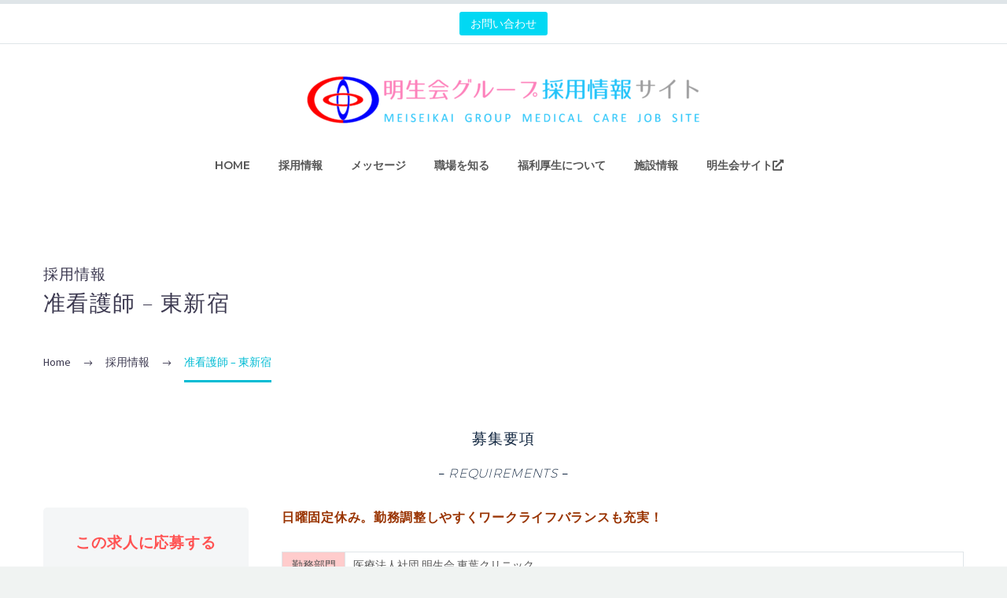

--- FILE ---
content_type: text/html; charset=UTF-8
request_url: https://ms-ns.net/recruitment/tyh-lvnurse/
body_size: 22473
content:
<!DOCTYPE html>
<!--[if IE 7]>
<html class="ie ie7" dir="ltr" lang="ja" prefix="og: https://ogp.me/ns#" xmlns:og="http://ogp.me/ns#" xmlns:fb="http://ogp.me/ns/fb#">
<![endif]-->
<!--[if IE 8]>
<html class="ie ie8" dir="ltr" lang="ja" prefix="og: https://ogp.me/ns#" xmlns:og="http://ogp.me/ns#" xmlns:fb="http://ogp.me/ns/fb#">
<![endif]-->
<!--[if !(IE 7) | !(IE 8) ]><!-->
<html dir="ltr" lang="ja" prefix="og: https://ogp.me/ns#" xmlns:og="http://ogp.me/ns#" xmlns:fb="http://ogp.me/ns/fb#">
<!--<![endif]-->
<head>
	<meta charset="UTF-8">
	<meta name="viewport" content="width=device-width, initial-scale=1.0" />
	<link rel="profile" href="http://gmpg.org/xfn/11">
	<link rel="pingback" href="https://ms-ns.net/xmlrpc.php">
	<style>.tgpli-background-inited { background-image: none !important; }img[data-tgpli-image-inited] { display:none !important;visibility:hidden !important; }</style>		<script type="text/javascript">
			window.tgpLazyItemsOptions = {
				visibilityOffset: 300,
				desktopEnable: true,
				mobileEnable: false			};
			window.tgpQueue = {
				nodes: [],
				add: function(id, data) {
					data = data || {};
					if (window.tgpLazyItems !== undefined) {
						if (this.nodes.length > 0) {
							window.tgpLazyItems.addNodes(this.flushNodes());
						}
						window.tgpLazyItems.addNode({
							node: document.getElementById(id),
							data: data
						});
					} else {
						this.nodes.push({
							node: document.getElementById(id),
							data: data
						});
					}
				},
				flushNodes: function() {
					return this.nodes.splice(0, this.nodes.length);
				}
			};
		</script>
		<script type="text/javascript" async src="https://ms-ns.net/wp-content/themes/thegem/js/thegem-pagespeed-lazy-items.js"></script><title>准看護師 – 東新宿 - 医療法人社団 明生会｜採用・求人情報サイト</title>

		<!-- All in One SEO 4.8.5 - aioseo.com -->
	<meta name="description" content="准看護師 – 東新宿 - 医療法人社団 明生会の採用・求人情報サイトです。当法人は東金・香取・大網白里・八日市場・八街・冨里・千葉市・宮崎県の方々に向け透析・介護を中心に良質な医療・介護サービスを提供することを目指しており、目標をもって共に働く仲間を探しています。" />
	<meta name="robots" content="max-image-preview:large" />
	<link rel="canonical" href="https://ms-ns.net/recruitment/tyh-lvnurse/" />
	<meta name="generator" content="All in One SEO (AIOSEO) 4.8.5" />

		<!-- Global site tag (gtag.js) - Google Analytics -->
<script async src="https://www.googletagmanager.com/gtag/js?id=UA-63840989-1"></script>
<script>
 window.dataLayer = window.dataLayer || [];
 function gtag(){dataLayer.push(arguments);}
 gtag('js', new Date());

 gtag('config', 'UA-63840989-1');
</script>
		<meta property="og:locale" content="ja_JP" />
		<meta property="og:site_name" content="医療法人社団 明生会｜採用・求人情報サイト - 医療法人社団 明生会の採用・求人情報サイトです。当法人は東金・香取・大網白里・八日市場・八街・冨里・千葉市・宮崎県の方々に向け透析・介護を中心に良質な医療・介護サービスを提供することを目指しており、目標をもって共に働く仲間を探しています。" />
		<meta property="og:type" content="article" />
		<meta property="og:title" content="准看護師 – 東新宿 - 医療法人社団 明生会｜採用・求人情報サイト" />
		<meta property="og:description" content="准看護師 – 東新宿 - 医療法人社団 明生会の採用・求人情報サイトです。当法人は東金・香取・大網白里・八日市場・八街・冨里・千葉市・宮崎県の方々に向け透析・介護を中心に良質な医療・介護サービスを提供することを目指しており、目標をもって共に働く仲間を探しています。" />
		<meta property="og:url" content="https://ms-ns.net/recruitment/tyh-lvnurse/" />
		<meta property="article:published_time" content="2021-11-16T04:05:01+00:00" />
		<meta property="article:modified_time" content="2022-09-07T07:08:03+00:00" />
		<meta name="twitter:card" content="summary" />
		<meta name="twitter:title" content="准看護師 – 東新宿 - 医療法人社団 明生会｜採用・求人情報サイト" />
		<meta name="twitter:description" content="准看護師 – 東新宿 - 医療法人社団 明生会の採用・求人情報サイトです。当法人は東金・香取・大網白里・八日市場・八街・冨里・千葉市・宮崎県の方々に向け透析・介護を中心に良質な医療・介護サービスを提供することを目指しており、目標をもって共に働く仲間を探しています。" />
		<script type="application/ld+json" class="aioseo-schema">
			{"@context":"https:\/\/schema.org","@graph":[{"@type":"BreadcrumbList","@id":"https:\/\/ms-ns.net\/recruitment\/tyh-lvnurse\/#breadcrumblist","itemListElement":[{"@type":"ListItem","@id":"https:\/\/ms-ns.net#listItem","position":1,"name":"\u30db\u30fc\u30e0","item":"https:\/\/ms-ns.net","nextItem":{"@type":"ListItem","@id":"https:\/\/ms-ns.net\/recruitment\/#listItem","name":"\u63a1\u7528\u60c5\u5831"}},{"@type":"ListItem","@id":"https:\/\/ms-ns.net\/recruitment\/#listItem","position":2,"name":"\u63a1\u7528\u60c5\u5831","item":"https:\/\/ms-ns.net\/recruitment\/","nextItem":{"@type":"ListItem","@id":"https:\/\/ms-ns.net\/recruitment\/tyh-lvnurse\/#listItem","name":"\u51c6\u770b\u8b77\u5e2b \u2013 \u6771\u65b0\u5bbf"},"previousItem":{"@type":"ListItem","@id":"https:\/\/ms-ns.net#listItem","name":"\u30db\u30fc\u30e0"}},{"@type":"ListItem","@id":"https:\/\/ms-ns.net\/recruitment\/tyh-lvnurse\/#listItem","position":3,"name":"\u51c6\u770b\u8b77\u5e2b \u2013 \u6771\u65b0\u5bbf","previousItem":{"@type":"ListItem","@id":"https:\/\/ms-ns.net\/recruitment\/#listItem","name":"\u63a1\u7528\u60c5\u5831"}}]},{"@type":"Organization","@id":"https:\/\/ms-ns.net\/#organization","name":"\u533b\u7642\u6cd5\u4eba\u793e\u56e3 \u660e\u751f\u4f1a\uff5c\u63a1\u7528\u30fb\u6c42\u4eba\u60c5\u5831\u30b5\u30a4\u30c8","description":"\u533b\u7642\u6cd5\u4eba\u793e\u56e3 \u660e\u751f\u4f1a\u306e\u63a1\u7528\u30fb\u6c42\u4eba\u60c5\u5831\u30b5\u30a4\u30c8\u3067\u3059\u3002\u5f53\u6cd5\u4eba\u306f\u6771\u91d1\u30fb\u9999\u53d6\u30fb\u5927\u7db2\u767d\u91cc\u30fb\u516b\u65e5\u5e02\u5834\u30fb\u516b\u8857\u30fb\u51a8\u91cc\u30fb\u5343\u8449\u5e02\u30fb\u5bae\u5d0e\u770c\u306e\u65b9\u3005\u306b\u5411\u3051\u900f\u6790\u30fb\u4ecb\u8b77\u3092\u4e2d\u5fc3\u306b\u826f\u8cea\u306a\u533b\u7642\u30fb\u4ecb\u8b77\u30b5\u30fc\u30d3\u30b9\u3092\u63d0\u4f9b\u3059\u308b\u3053\u3068\u3092\u76ee\u6307\u3057\u3066\u304a\u308a\u3001\u76ee\u6a19\u3092\u3082\u3063\u3066\u5171\u306b\u50cd\u304f\u4ef2\u9593\u3092\u63a2\u3057\u3066\u3044\u307e\u3059\u3002","url":"https:\/\/ms-ns.net\/"},{"@type":"WebPage","@id":"https:\/\/ms-ns.net\/recruitment\/tyh-lvnurse\/#webpage","url":"https:\/\/ms-ns.net\/recruitment\/tyh-lvnurse\/","name":"\u51c6\u770b\u8b77\u5e2b \u2013 \u6771\u65b0\u5bbf - \u533b\u7642\u6cd5\u4eba\u793e\u56e3 \u660e\u751f\u4f1a\uff5c\u63a1\u7528\u30fb\u6c42\u4eba\u60c5\u5831\u30b5\u30a4\u30c8","description":"\u51c6\u770b\u8b77\u5e2b \u2013 \u6771\u65b0\u5bbf - \u533b\u7642\u6cd5\u4eba\u793e\u56e3 \u660e\u751f\u4f1a\u306e\u63a1\u7528\u30fb\u6c42\u4eba\u60c5\u5831\u30b5\u30a4\u30c8\u3067\u3059\u3002\u5f53\u6cd5\u4eba\u306f\u6771\u91d1\u30fb\u9999\u53d6\u30fb\u5927\u7db2\u767d\u91cc\u30fb\u516b\u65e5\u5e02\u5834\u30fb\u516b\u8857\u30fb\u51a8\u91cc\u30fb\u5343\u8449\u5e02\u30fb\u5bae\u5d0e\u770c\u306e\u65b9\u3005\u306b\u5411\u3051\u900f\u6790\u30fb\u4ecb\u8b77\u3092\u4e2d\u5fc3\u306b\u826f\u8cea\u306a\u533b\u7642\u30fb\u4ecb\u8b77\u30b5\u30fc\u30d3\u30b9\u3092\u63d0\u4f9b\u3059\u308b\u3053\u3068\u3092\u76ee\u6307\u3057\u3066\u304a\u308a\u3001\u76ee\u6a19\u3092\u3082\u3063\u3066\u5171\u306b\u50cd\u304f\u4ef2\u9593\u3092\u63a2\u3057\u3066\u3044\u307e\u3059\u3002","inLanguage":"ja","isPartOf":{"@id":"https:\/\/ms-ns.net\/#website"},"breadcrumb":{"@id":"https:\/\/ms-ns.net\/recruitment\/tyh-lvnurse\/#breadcrumblist"},"datePublished":"2021-11-16T13:05:01+09:00","dateModified":"2022-09-07T16:08:03+09:00"},{"@type":"WebSite","@id":"https:\/\/ms-ns.net\/#website","url":"https:\/\/ms-ns.net\/","name":"\u533b\u7642\u6cd5\u4eba\u793e\u56e3 \u660e\u751f\u4f1a\uff5c\u63a1\u7528\u30fb\u6c42\u4eba\u60c5\u5831\u30b5\u30a4\u30c8","description":"\u533b\u7642\u6cd5\u4eba\u793e\u56e3 \u660e\u751f\u4f1a\u306e\u63a1\u7528\u30fb\u6c42\u4eba\u60c5\u5831\u30b5\u30a4\u30c8\u3067\u3059\u3002\u5f53\u6cd5\u4eba\u306f\u6771\u91d1\u30fb\u9999\u53d6\u30fb\u5927\u7db2\u767d\u91cc\u30fb\u516b\u65e5\u5e02\u5834\u30fb\u516b\u8857\u30fb\u51a8\u91cc\u30fb\u5343\u8449\u5e02\u30fb\u5bae\u5d0e\u770c\u306e\u65b9\u3005\u306b\u5411\u3051\u900f\u6790\u30fb\u4ecb\u8b77\u3092\u4e2d\u5fc3\u306b\u826f\u8cea\u306a\u533b\u7642\u30fb\u4ecb\u8b77\u30b5\u30fc\u30d3\u30b9\u3092\u63d0\u4f9b\u3059\u308b\u3053\u3068\u3092\u76ee\u6307\u3057\u3066\u304a\u308a\u3001\u76ee\u6a19\u3092\u3082\u3063\u3066\u5171\u306b\u50cd\u304f\u4ef2\u9593\u3092\u63a2\u3057\u3066\u3044\u307e\u3059\u3002","inLanguage":"ja","publisher":{"@id":"https:\/\/ms-ns.net\/#organization"}}]}
		</script>
		<!-- All in One SEO -->

<link rel='dns-prefetch' href='//fonts.googleapis.com' />
<link rel='dns-prefetch' href='//use.fontawesome.com' />
<link rel="alternate" type="application/rss+xml" title="医療法人社団 明生会｜採用・求人情報サイト &raquo; フィード" href="https://ms-ns.net/feed/" />
<link rel="alternate" type="application/rss+xml" title="医療法人社団 明生会｜採用・求人情報サイト &raquo; コメントフィード" href="https://ms-ns.net/comments/feed/" />
<link rel="alternate" title="oEmbed (JSON)" type="application/json+oembed" href="https://ms-ns.net/wp-json/oembed/1.0/embed?url=https%3A%2F%2Fms-ns.net%2Frecruitment%2Ftyh-lvnurse%2F" />
<link rel="alternate" title="oEmbed (XML)" type="text/xml+oembed" href="https://ms-ns.net/wp-json/oembed/1.0/embed?url=https%3A%2F%2Fms-ns.net%2Frecruitment%2Ftyh-lvnurse%2F&#038;format=xml" />
<style id='wp-img-auto-sizes-contain-inline-css' type='text/css'>
img:is([sizes=auto i],[sizes^="auto," i]){contain-intrinsic-size:3000px 1500px}
/*# sourceURL=wp-img-auto-sizes-contain-inline-css */
</style>
<link rel='stylesheet' id='thegem-preloader-css' href='https://ms-ns.net/wp-content/themes/thegem/css/thegem-preloader.css?ver=5.9.0' type='text/css' media='all' />
<style id='thegem-preloader-inline-css' type='text/css'>

		body:not(.compose-mode) .gem-icon-style-gradient span,
		body:not(.compose-mode) .gem-icon .gem-icon-half-1,
		body:not(.compose-mode) .gem-icon .gem-icon-half-2 {
			opacity: 0 !important;
			}
/*# sourceURL=thegem-preloader-inline-css */
</style>
<link rel='stylesheet' id='thegem-reset-css' href='https://ms-ns.net/wp-content/themes/thegem/css/thegem-reset.css?ver=5.9.0' type='text/css' media='all' />
<link rel='stylesheet' id='thegem-grid-css' href='https://ms-ns.net/wp-content/themes/thegem/css/thegem-grid.css?ver=5.9.0' type='text/css' media='all' />
<link rel='stylesheet' id='thegem-header-css' href='https://ms-ns.net/wp-content/themes/thegem/css/thegem-header.css?ver=5.9.0' type='text/css' media='all' />
<link rel='stylesheet' id='thegem-style-css' href='https://ms-ns.net/wp-content/themes/thegem/style.css?ver=6.9' type='text/css' media='all' />
<link rel='stylesheet' id='thegem-widgets-css' href='https://ms-ns.net/wp-content/themes/thegem/css/thegem-widgets.css?ver=5.9.0' type='text/css' media='all' />
<link rel='stylesheet' id='thegem-new-css-css' href='https://ms-ns.net/wp-content/themes/thegem/css/thegem-new-css.css?ver=5.9.0' type='text/css' media='all' />
<link rel='stylesheet' id='perevazka-css-css-css' href='https://ms-ns.net/wp-content/themes/thegem/css/thegem-perevazka-css.css?ver=5.9.0' type='text/css' media='all' />
<link rel='stylesheet' id='thegem-google-fonts-css' href='//fonts.googleapis.com/css?family=Source+Sans+Pro%3A200%2C200italic%2C300%2C300italic%2C400%2C400italic%2C600%2C600italic%2C700%2C700italic%2C900%2C900italic%7CNoto+Sans+JP%3A100%2C300%2C400%2C500%2C700%2C900%7CMontserrat%3A100%2C200%2C300%2C400%2C500%2C600%2C700%2C800%2C900%2C100italic%2C200italic%2C300italic%2C400italic%2C500italic%2C600italic%2C700italic%2C800italic%2C900italic&#038;subset=cyrillic%2Ccyrillic-ext%2Cgreek%2Cgreek-ext%2Clatin%2Clatin-ext%2Cvietnamese&#038;ver=6.9' type='text/css' media='all' />
<link rel='stylesheet' id='thegem-custom-css' href='https://ms-ns.net/wp-content/themes/thegem/css/custom-eYD1NCGV.css?ver=5.9.0' type='text/css' media='all' />
<style id='thegem-custom-inline-css' type='text/css'>
#page-title {background-color: #FFFFFFFF;padding-top: 80px;padding-bottom: 80px;}#page-title h1,#page-title .title-rich-content {color: #3C3950FF;}.page-title-excerpt {color: #3C3950FF;margin-top: 18px;}#page-title .page-title-title {margin-top: 0px;}#page-title .page-title-title .styled-subtitle.light,#page-title .page-title-excerpt .styled-subtitle.light{ font-family: var(--thegem-to-light-title-font-family); font-style: normal; font-weight: normal;}#page-title .page-title-title .title-main-menu,#page-title .page-title-excerpt .title-main-menu{ font-family: var(--thegem-to-menu-font-family); font-style: var(--thegem-to-menu-font-style); font-weight: var(--thegem-to-menu-font-weight); text-transform: var(--thegem-to-menu-text-transform); font-size: var(--thegem-to-menu-font-size); line-height: var(--thegem-to-menu-line-height); letter-spacing: var(--thegem-to-menu-letter-spacing, 0);}#page-title .page-title-title .title-main-menu.light,#page-title .page-title-excerpt .title-main-menu.light{ font-family: var(--thegem-to-light-title-font-family); font-style: normal; font-weight: normal;}#page-title .page-title-title .title-body,#page-title .page-title-excerpt .title-body{ font-family: var(--thegem-to-body-font-family); font-style: var(--thegem-to-body-font-style); font-weight: var(--thegem-to-body-font-weight); text-transform: var(--thegem-to-body-text-transform, none); font-size: var(--thegem-to-body-font-size); line-height: var(--thegem-to-body-line-height); letter-spacing: var(--thegem-to-body-letter-spacing);}#page-title .page-title-title .title-body.light,#page-title .page-title-excerpt .title-body.light{ font-family: var(--thegem-to-light-title-font-family); font-style: normal; font-weight: normal;}#page-title .page-title-title .title-tiny-body,#page-title .page-title-excerpt .title-tiny-body{ font-family: var(--thegem-to-body-tiny-font-family); font-style: var(--thegem-to-body-tiny-font-style); font-weight: var(--thegem-to-body-tiny-font-weight); text-transform: var(--thegem-to-body-tiny-text-transform, none); font-size: var(--thegem-to-body-tiny-font-size); line-height: var(--thegem-to-body-tiny-line-height); letter-spacing: var(--thegem-to-body-tiny-letter-spacing);}#page-title .page-title-title .title-tiny-body.light,#page-title .page-title-excerpt .title-tiny-body.light{ font-family: var(--thegem-to-light-title-font-family); font-style: normal; font-weight: normal;}.page-title-inner,body .breadcrumbs{padding-left: 0px;padding-right: 0px;}body .breadcrumbs,body .breadcrumbs a,body .bc-devider:before {color: #3C3950FF;}body .breadcrumbs .current {	color: #00BCD4FF;	border-bottom: 3px solid #00BCD4FF;}body .breadcrumbs a:hover {	color: #00BCD4FF;}body .page-title-block .breadcrumbs-container{	text-align: left;}.page-breadcrumbs{	position: relative;	display: flex;	width: 100%;	align-items: center;	min-height: 70px;	z-index: 1;}.fullwidth-content > .page-breadcrumbs {	padding-left: 21px;	padding-right: 21px;}.page-breadcrumbs.page-breadcrumbs--left{	justify-content: flex-start;	text-align: left;}.page-breadcrumbs.page-breadcrumbs--center{	justify-content: center;	text-align: center;}.page-breadcrumbs.page-breadcrumbs--right{	justify-content: flex-end;	text-align: right;}.page-breadcrumbs ul{	display: flex;	flex-wrap: wrap;	padding: 0;	margin: 0;	list-style-type: none;}.page-breadcrumbs ul li{	position: relative;}.page-breadcrumbs ul li:not(:last-child){	padding-right: 20px;	margin-right: 5px;}.page-breadcrumbs ul li:not(:last-child):after{	font-family: 'thegem-icons';	content: '\e601';	position: absolute;	right: 0;	top: 50%;	transform: translateY(-50%);	line-height: 1;}.page-breadcrumbs ul li a,.page-breadcrumbs ul li:not(:last-child):after{	color: #99A9B5FF;}.page-breadcrumbs ul li{	color: #3C3950FF;}.page-breadcrumbs ul li a:hover{	color: #3C3950FF;}.block-content {padding-top: 0px;}.block-content:last-of-type {padding-bottom: 0px;}#top-area {	display: block;}@media (max-width: 991px) {#page-title {padding-top: 80px;padding-bottom: 80px;}.page-title-inner, body .breadcrumbs{padding-left: 0px;padding-right: 0px;}.page-title-excerpt {margin-top: 18px;}#page-title .page-title-title {margin-top: 0px;}.block-content {}.block-content:last-of-type {}#top-area {	display: block;}}@media (max-width: 767px) {#page-title {padding-top: 80px;padding-bottom: 80px;}.page-title-inner,body .breadcrumbs{padding-left: 0px;padding-right: 0px;}.page-title-excerpt {margin-top: 18px;}#page-title .page-title-title {margin-top: 0px;}.block-content {}.block-content:last-of-type {}#top-area {	display: block;}}
/*# sourceURL=thegem-custom-inline-css */
</style>
<link rel='stylesheet' id='js_composer_front-css' href='https://ms-ns.net/wp-content/plugins/js_composer/assets/css/js_composer.min.css?ver=6.13.0' type='text/css' media='all' />
<link rel='stylesheet' id='thegem_js_composer_front-css' href='https://ms-ns.net/wp-content/themes/thegem/css/thegem-js_composer_columns.css?ver=5.9.0' type='text/css' media='all' />
<link rel='stylesheet' id='thegem-additional-blog-1-css' href='https://ms-ns.net/wp-content/themes/thegem/css/thegem-additional-blog-1.css?ver=5.9.0' type='text/css' media='all' />
<link rel='stylesheet' id='jquery-fancybox-css' href='https://ms-ns.net/wp-content/themes/thegem/js/fancyBox/jquery.fancybox.min.css?ver=5.9.0' type='text/css' media='all' />
<link rel='stylesheet' id='thegem-vc_elements-css' href='https://ms-ns.net/wp-content/themes/thegem/css/thegem-vc_elements.css?ver=5.9.0' type='text/css' media='all' />
<style id='wp-emoji-styles-inline-css' type='text/css'>

	img.wp-smiley, img.emoji {
		display: inline !important;
		border: none !important;
		box-shadow: none !important;
		height: 1em !important;
		width: 1em !important;
		margin: 0 0.07em !important;
		vertical-align: -0.1em !important;
		background: none !important;
		padding: 0 !important;
	}
/*# sourceURL=wp-emoji-styles-inline-css */
</style>
<link rel='stylesheet' id='wp-block-library-css' href='https://ms-ns.net/wp-includes/css/dist/block-library/style.min.css?ver=6.9' type='text/css' media='all' />
<style id='global-styles-inline-css' type='text/css'>
:root{--wp--preset--aspect-ratio--square: 1;--wp--preset--aspect-ratio--4-3: 4/3;--wp--preset--aspect-ratio--3-4: 3/4;--wp--preset--aspect-ratio--3-2: 3/2;--wp--preset--aspect-ratio--2-3: 2/3;--wp--preset--aspect-ratio--16-9: 16/9;--wp--preset--aspect-ratio--9-16: 9/16;--wp--preset--color--black: #000000;--wp--preset--color--cyan-bluish-gray: #abb8c3;--wp--preset--color--white: #ffffff;--wp--preset--color--pale-pink: #f78da7;--wp--preset--color--vivid-red: #cf2e2e;--wp--preset--color--luminous-vivid-orange: #ff6900;--wp--preset--color--luminous-vivid-amber: #fcb900;--wp--preset--color--light-green-cyan: #7bdcb5;--wp--preset--color--vivid-green-cyan: #00d084;--wp--preset--color--pale-cyan-blue: #8ed1fc;--wp--preset--color--vivid-cyan-blue: #0693e3;--wp--preset--color--vivid-purple: #9b51e0;--wp--preset--gradient--vivid-cyan-blue-to-vivid-purple: linear-gradient(135deg,rgb(6,147,227) 0%,rgb(155,81,224) 100%);--wp--preset--gradient--light-green-cyan-to-vivid-green-cyan: linear-gradient(135deg,rgb(122,220,180) 0%,rgb(0,208,130) 100%);--wp--preset--gradient--luminous-vivid-amber-to-luminous-vivid-orange: linear-gradient(135deg,rgb(252,185,0) 0%,rgb(255,105,0) 100%);--wp--preset--gradient--luminous-vivid-orange-to-vivid-red: linear-gradient(135deg,rgb(255,105,0) 0%,rgb(207,46,46) 100%);--wp--preset--gradient--very-light-gray-to-cyan-bluish-gray: linear-gradient(135deg,rgb(238,238,238) 0%,rgb(169,184,195) 100%);--wp--preset--gradient--cool-to-warm-spectrum: linear-gradient(135deg,rgb(74,234,220) 0%,rgb(151,120,209) 20%,rgb(207,42,186) 40%,rgb(238,44,130) 60%,rgb(251,105,98) 80%,rgb(254,248,76) 100%);--wp--preset--gradient--blush-light-purple: linear-gradient(135deg,rgb(255,206,236) 0%,rgb(152,150,240) 100%);--wp--preset--gradient--blush-bordeaux: linear-gradient(135deg,rgb(254,205,165) 0%,rgb(254,45,45) 50%,rgb(107,0,62) 100%);--wp--preset--gradient--luminous-dusk: linear-gradient(135deg,rgb(255,203,112) 0%,rgb(199,81,192) 50%,rgb(65,88,208) 100%);--wp--preset--gradient--pale-ocean: linear-gradient(135deg,rgb(255,245,203) 0%,rgb(182,227,212) 50%,rgb(51,167,181) 100%);--wp--preset--gradient--electric-grass: linear-gradient(135deg,rgb(202,248,128) 0%,rgb(113,206,126) 100%);--wp--preset--gradient--midnight: linear-gradient(135deg,rgb(2,3,129) 0%,rgb(40,116,252) 100%);--wp--preset--font-size--small: 13px;--wp--preset--font-size--medium: 20px;--wp--preset--font-size--large: 36px;--wp--preset--font-size--x-large: 42px;--wp--preset--spacing--20: 0.44rem;--wp--preset--spacing--30: 0.67rem;--wp--preset--spacing--40: 1rem;--wp--preset--spacing--50: 1.5rem;--wp--preset--spacing--60: 2.25rem;--wp--preset--spacing--70: 3.38rem;--wp--preset--spacing--80: 5.06rem;--wp--preset--shadow--natural: 6px 6px 9px rgba(0, 0, 0, 0.2);--wp--preset--shadow--deep: 12px 12px 50px rgba(0, 0, 0, 0.4);--wp--preset--shadow--sharp: 6px 6px 0px rgba(0, 0, 0, 0.2);--wp--preset--shadow--outlined: 6px 6px 0px -3px rgb(255, 255, 255), 6px 6px rgb(0, 0, 0);--wp--preset--shadow--crisp: 6px 6px 0px rgb(0, 0, 0);}:where(.is-layout-flex){gap: 0.5em;}:where(.is-layout-grid){gap: 0.5em;}body .is-layout-flex{display: flex;}.is-layout-flex{flex-wrap: wrap;align-items: center;}.is-layout-flex > :is(*, div){margin: 0;}body .is-layout-grid{display: grid;}.is-layout-grid > :is(*, div){margin: 0;}:where(.wp-block-columns.is-layout-flex){gap: 2em;}:where(.wp-block-columns.is-layout-grid){gap: 2em;}:where(.wp-block-post-template.is-layout-flex){gap: 1.25em;}:where(.wp-block-post-template.is-layout-grid){gap: 1.25em;}.has-black-color{color: var(--wp--preset--color--black) !important;}.has-cyan-bluish-gray-color{color: var(--wp--preset--color--cyan-bluish-gray) !important;}.has-white-color{color: var(--wp--preset--color--white) !important;}.has-pale-pink-color{color: var(--wp--preset--color--pale-pink) !important;}.has-vivid-red-color{color: var(--wp--preset--color--vivid-red) !important;}.has-luminous-vivid-orange-color{color: var(--wp--preset--color--luminous-vivid-orange) !important;}.has-luminous-vivid-amber-color{color: var(--wp--preset--color--luminous-vivid-amber) !important;}.has-light-green-cyan-color{color: var(--wp--preset--color--light-green-cyan) !important;}.has-vivid-green-cyan-color{color: var(--wp--preset--color--vivid-green-cyan) !important;}.has-pale-cyan-blue-color{color: var(--wp--preset--color--pale-cyan-blue) !important;}.has-vivid-cyan-blue-color{color: var(--wp--preset--color--vivid-cyan-blue) !important;}.has-vivid-purple-color{color: var(--wp--preset--color--vivid-purple) !important;}.has-black-background-color{background-color: var(--wp--preset--color--black) !important;}.has-cyan-bluish-gray-background-color{background-color: var(--wp--preset--color--cyan-bluish-gray) !important;}.has-white-background-color{background-color: var(--wp--preset--color--white) !important;}.has-pale-pink-background-color{background-color: var(--wp--preset--color--pale-pink) !important;}.has-vivid-red-background-color{background-color: var(--wp--preset--color--vivid-red) !important;}.has-luminous-vivid-orange-background-color{background-color: var(--wp--preset--color--luminous-vivid-orange) !important;}.has-luminous-vivid-amber-background-color{background-color: var(--wp--preset--color--luminous-vivid-amber) !important;}.has-light-green-cyan-background-color{background-color: var(--wp--preset--color--light-green-cyan) !important;}.has-vivid-green-cyan-background-color{background-color: var(--wp--preset--color--vivid-green-cyan) !important;}.has-pale-cyan-blue-background-color{background-color: var(--wp--preset--color--pale-cyan-blue) !important;}.has-vivid-cyan-blue-background-color{background-color: var(--wp--preset--color--vivid-cyan-blue) !important;}.has-vivid-purple-background-color{background-color: var(--wp--preset--color--vivid-purple) !important;}.has-black-border-color{border-color: var(--wp--preset--color--black) !important;}.has-cyan-bluish-gray-border-color{border-color: var(--wp--preset--color--cyan-bluish-gray) !important;}.has-white-border-color{border-color: var(--wp--preset--color--white) !important;}.has-pale-pink-border-color{border-color: var(--wp--preset--color--pale-pink) !important;}.has-vivid-red-border-color{border-color: var(--wp--preset--color--vivid-red) !important;}.has-luminous-vivid-orange-border-color{border-color: var(--wp--preset--color--luminous-vivid-orange) !important;}.has-luminous-vivid-amber-border-color{border-color: var(--wp--preset--color--luminous-vivid-amber) !important;}.has-light-green-cyan-border-color{border-color: var(--wp--preset--color--light-green-cyan) !important;}.has-vivid-green-cyan-border-color{border-color: var(--wp--preset--color--vivid-green-cyan) !important;}.has-pale-cyan-blue-border-color{border-color: var(--wp--preset--color--pale-cyan-blue) !important;}.has-vivid-cyan-blue-border-color{border-color: var(--wp--preset--color--vivid-cyan-blue) !important;}.has-vivid-purple-border-color{border-color: var(--wp--preset--color--vivid-purple) !important;}.has-vivid-cyan-blue-to-vivid-purple-gradient-background{background: var(--wp--preset--gradient--vivid-cyan-blue-to-vivid-purple) !important;}.has-light-green-cyan-to-vivid-green-cyan-gradient-background{background: var(--wp--preset--gradient--light-green-cyan-to-vivid-green-cyan) !important;}.has-luminous-vivid-amber-to-luminous-vivid-orange-gradient-background{background: var(--wp--preset--gradient--luminous-vivid-amber-to-luminous-vivid-orange) !important;}.has-luminous-vivid-orange-to-vivid-red-gradient-background{background: var(--wp--preset--gradient--luminous-vivid-orange-to-vivid-red) !important;}.has-very-light-gray-to-cyan-bluish-gray-gradient-background{background: var(--wp--preset--gradient--very-light-gray-to-cyan-bluish-gray) !important;}.has-cool-to-warm-spectrum-gradient-background{background: var(--wp--preset--gradient--cool-to-warm-spectrum) !important;}.has-blush-light-purple-gradient-background{background: var(--wp--preset--gradient--blush-light-purple) !important;}.has-blush-bordeaux-gradient-background{background: var(--wp--preset--gradient--blush-bordeaux) !important;}.has-luminous-dusk-gradient-background{background: var(--wp--preset--gradient--luminous-dusk) !important;}.has-pale-ocean-gradient-background{background: var(--wp--preset--gradient--pale-ocean) !important;}.has-electric-grass-gradient-background{background: var(--wp--preset--gradient--electric-grass) !important;}.has-midnight-gradient-background{background: var(--wp--preset--gradient--midnight) !important;}.has-small-font-size{font-size: var(--wp--preset--font-size--small) !important;}.has-medium-font-size{font-size: var(--wp--preset--font-size--medium) !important;}.has-large-font-size{font-size: var(--wp--preset--font-size--large) !important;}.has-x-large-font-size{font-size: var(--wp--preset--font-size--x-large) !important;}
/*# sourceURL=global-styles-inline-css */
</style>

<style id='classic-theme-styles-inline-css' type='text/css'>
/*! This file is auto-generated */
.wp-block-button__link{color:#fff;background-color:#32373c;border-radius:9999px;box-shadow:none;text-decoration:none;padding:calc(.667em + 2px) calc(1.333em + 2px);font-size:1.125em}.wp-block-file__button{background:#32373c;color:#fff;text-decoration:none}
/*# sourceURL=/wp-includes/css/classic-themes.min.css */
</style>
<style id='font-awesome-svg-styles-default-inline-css' type='text/css'>
.svg-inline--fa {
  display: inline-block;
  height: 1em;
  overflow: visible;
  vertical-align: -.125em;
}
/*# sourceURL=font-awesome-svg-styles-default-inline-css */
</style>
<link rel='stylesheet' id='font-awesome-svg-styles-css' href='https://ms-ns.net/wp-content/uploads/font-awesome/v5.15.4/css/svg-with-js.css' type='text/css' media='all' />
<style id='font-awesome-svg-styles-inline-css' type='text/css'>
   .wp-block-font-awesome-icon svg::before,
   .wp-rich-text-font-awesome-icon svg::before {content: unset;}
/*# sourceURL=font-awesome-svg-styles-inline-css */
</style>
<link rel='stylesheet' id='contact-form-7-css' href='https://ms-ns.net/wp-content/plugins/contact-form-7/includes/css/styles.css?ver=6.1' type='text/css' media='all' />
<link rel='stylesheet' id='font-awesome-official-css' href='https://use.fontawesome.com/releases/v5.15.4/css/all.css' type='text/css' media='all' integrity="sha384-DyZ88mC6Up2uqS4h/KRgHuoeGwBcD4Ng9SiP4dIRy0EXTlnuz47vAwmeGwVChigm" crossorigin="anonymous" />
<link rel='stylesheet' id='tablepress-default-css' href='https://ms-ns.net/wp-content/tablepress-combined.min.css?ver=112' type='text/css' media='all' />
<link rel='stylesheet' id='font-awesome-official-v4shim-css' href='https://use.fontawesome.com/releases/v5.15.4/css/v4-shims.css' type='text/css' media='all' integrity="sha384-Vq76wejb3QJM4nDatBa5rUOve+9gkegsjCebvV/9fvXlGWo4HCMR4cJZjjcF6Viv" crossorigin="anonymous" />
<style id='font-awesome-official-v4shim-inline-css' type='text/css'>
@font-face {
font-family: "FontAwesome";
font-display: block;
src: url("https://use.fontawesome.com/releases/v5.15.4/webfonts/fa-brands-400.eot"),
		url("https://use.fontawesome.com/releases/v5.15.4/webfonts/fa-brands-400.eot?#iefix") format("embedded-opentype"),
		url("https://use.fontawesome.com/releases/v5.15.4/webfonts/fa-brands-400.woff2") format("woff2"),
		url("https://use.fontawesome.com/releases/v5.15.4/webfonts/fa-brands-400.woff") format("woff"),
		url("https://use.fontawesome.com/releases/v5.15.4/webfonts/fa-brands-400.ttf") format("truetype"),
		url("https://use.fontawesome.com/releases/v5.15.4/webfonts/fa-brands-400.svg#fontawesome") format("svg");
}

@font-face {
font-family: "FontAwesome";
font-display: block;
src: url("https://use.fontawesome.com/releases/v5.15.4/webfonts/fa-solid-900.eot"),
		url("https://use.fontawesome.com/releases/v5.15.4/webfonts/fa-solid-900.eot?#iefix") format("embedded-opentype"),
		url("https://use.fontawesome.com/releases/v5.15.4/webfonts/fa-solid-900.woff2") format("woff2"),
		url("https://use.fontawesome.com/releases/v5.15.4/webfonts/fa-solid-900.woff") format("woff"),
		url("https://use.fontawesome.com/releases/v5.15.4/webfonts/fa-solid-900.ttf") format("truetype"),
		url("https://use.fontawesome.com/releases/v5.15.4/webfonts/fa-solid-900.svg#fontawesome") format("svg");
}

@font-face {
font-family: "FontAwesome";
font-display: block;
src: url("https://use.fontawesome.com/releases/v5.15.4/webfonts/fa-regular-400.eot"),
		url("https://use.fontawesome.com/releases/v5.15.4/webfonts/fa-regular-400.eot?#iefix") format("embedded-opentype"),
		url("https://use.fontawesome.com/releases/v5.15.4/webfonts/fa-regular-400.woff2") format("woff2"),
		url("https://use.fontawesome.com/releases/v5.15.4/webfonts/fa-regular-400.woff") format("woff"),
		url("https://use.fontawesome.com/releases/v5.15.4/webfonts/fa-regular-400.ttf") format("truetype"),
		url("https://use.fontawesome.com/releases/v5.15.4/webfonts/fa-regular-400.svg#fontawesome") format("svg");
unicode-range: U+F004-F005,U+F007,U+F017,U+F022,U+F024,U+F02E,U+F03E,U+F044,U+F057-F059,U+F06E,U+F070,U+F075,U+F07B-F07C,U+F080,U+F086,U+F089,U+F094,U+F09D,U+F0A0,U+F0A4-F0A7,U+F0C5,U+F0C7-F0C8,U+F0E0,U+F0EB,U+F0F3,U+F0F8,U+F0FE,U+F111,U+F118-F11A,U+F11C,U+F133,U+F144,U+F146,U+F14A,U+F14D-F14E,U+F150-F152,U+F15B-F15C,U+F164-F165,U+F185-F186,U+F191-F192,U+F1AD,U+F1C1-F1C9,U+F1CD,U+F1D8,U+F1E3,U+F1EA,U+F1F6,U+F1F9,U+F20A,U+F247-F249,U+F24D,U+F254-F25B,U+F25D,U+F267,U+F271-F274,U+F279,U+F28B,U+F28D,U+F2B5-F2B6,U+F2B9,U+F2BB,U+F2BD,U+F2C1-F2C2,U+F2D0,U+F2D2,U+F2DC,U+F2ED,U+F328,U+F358-F35B,U+F3A5,U+F3D1,U+F410,U+F4AD;
}
/*# sourceURL=font-awesome-official-v4shim-inline-css */
</style>
<script type="text/javascript">function fullHeightRow() {
			var fullHeight,
				offsetTop,
				element = document.getElementsByClassName('vc_row-o-full-height')[0];
			if (element) {
				fullHeight = window.innerHeight;
				offsetTop = window.pageYOffset + element.getBoundingClientRect().top;
				if (offsetTop < fullHeight) {
					fullHeight = 100 - offsetTop / (fullHeight / 100);
					element.style.minHeight = fullHeight + 'vh'
				}
			}
		}</script><script type="text/javascript" src="https://ms-ns.net/wp-includes/js/jquery/jquery.min.js?ver=3.7.1" id="jquery-core-js"></script>
<script type="text/javascript" src="https://ms-ns.net/wp-includes/js/jquery/jquery-migrate.min.js?ver=3.4.1" id="jquery-migrate-js"></script>
<link rel="https://api.w.org/" href="https://ms-ns.net/wp-json/" /><link rel="alternate" title="JSON" type="application/json" href="https://ms-ns.net/wp-json/wp/v2/pages/668" /><link rel="EditURI" type="application/rsd+xml" title="RSD" href="https://ms-ns.net/xmlrpc.php?rsd" />
<meta name="generator" content="WordPress 6.9" />
<link rel='shortlink' href='https://ms-ns.net/?p=668' />
<meta name="generator" content="Powered by WPBakery Page Builder - drag and drop page builder for WordPress."/>
<link rel="icon" href="https://ms-ns.net/wp-content/uploads/2021/11/nfav1.png" sizes="32x32" />
<link rel="icon" href="https://ms-ns.net/wp-content/uploads/2021/11/nfav1.png" sizes="192x192" />
<link rel="apple-touch-icon" href="https://ms-ns.net/wp-content/uploads/2021/11/nfav1.png" />
<meta name="msapplication-TileImage" content="https://ms-ns.net/wp-content/uploads/2021/11/nfav1.png" />
<script>if(document.querySelector('[data-type="vc_custom-css"]')) {document.head.appendChild(document.querySelector('[data-type="vc_custom-css"]'));}</script><noscript><style> .wpb_animate_when_almost_visible { opacity: 1; }</style></noscript>	
</head>


<body class="wp-singular page-template-default page page-id-668 page-child parent-pageid-231 wp-theme-thegem wpb-js-composer js-comp-ver-6.13.0 vc_responsive">

	<script type="text/javascript">
		var gemSettings = {"isTouch":"","forcedLasyDisabled":"","tabletPortrait":"1","tabletLandscape":"","topAreaMobileDisable":"","parallaxDisabled":"","fillTopArea":"","themePath":"https:\/\/ms-ns.net\/wp-content\/themes\/thegem","rootUrl":"https:\/\/ms-ns.net","mobileEffectsEnabled":"","isRTL":""};
		(function() {
    function isTouchDevice() {
        return (('ontouchstart' in window) ||
            (navigator.MaxTouchPoints > 0) ||
            (navigator.msMaxTouchPoints > 0));
    }

    window.gemSettings.isTouch = isTouchDevice();

    function userAgentDetection() {
        var ua = navigator.userAgent.toLowerCase(),
        platform = navigator.platform.toLowerCase(),
        UA = ua.match(/(opera|ie|firefox|chrome|version)[\s\/:]([\w\d\.]+)?.*?(safari|version[\s\/:]([\w\d\.]+)|$)/) || [null, 'unknown', 0],
        mode = UA[1] == 'ie' && document.documentMode;

        window.gemBrowser = {
            name: (UA[1] == 'version') ? UA[3] : UA[1],
            version: UA[2],
            platform: {
                name: ua.match(/ip(?:ad|od|hone)/) ? 'ios' : (ua.match(/(?:webos|android)/) || platform.match(/mac|win|linux/) || ['other'])[0]
                }
        };
            }

    window.updateGemClientSize = function() {
        if (window.gemOptions == null || window.gemOptions == undefined) {
            window.gemOptions = {
                first: false,
                clientWidth: 0,
                clientHeight: 0,
                innerWidth: -1
            };
        }

        window.gemOptions.clientWidth = window.innerWidth || document.documentElement.clientWidth;
        if (document.body != null && !window.gemOptions.clientWidth) {
            window.gemOptions.clientWidth = document.body.clientWidth;
        }

        window.gemOptions.clientHeight = window.innerHeight || document.documentElement.clientHeight;
        if (document.body != null && !window.gemOptions.clientHeight) {
            window.gemOptions.clientHeight = document.body.clientHeight;
        }
    };

    window.updateGemInnerSize = function(width) {
        window.gemOptions.innerWidth = width != undefined ? width : (document.body != null ? document.body.clientWidth : 0);
    };

    userAgentDetection();
    window.updateGemClientSize(true);

    window.gemSettings.lasyDisabled = window.gemSettings.forcedLasyDisabled || (!window.gemSettings.mobileEffectsEnabled && (window.gemSettings.isTouch || window.gemOptions.clientWidth <= 800));
})();
		(function() {
    if (window.gemBrowser.name == 'safari') {
        try {
            var safariVersion = parseInt(window.gemBrowser.version);
        } catch(e) {
            var safariVersion = 0;
        }
        if (safariVersion >= 9) {
            window.gemSettings.parallaxDisabled = true;
            window.gemSettings.fillTopArea = true;
        }
    }
})();
		(function() {
    var fullwithData = {
        page: null,
        pageWidth: 0,
        pageOffset: {},
        fixVcRow: true,
        pagePaddingLeft: 0
    };

    function updateFullwidthData() {
        fullwithData.pageOffset = fullwithData.page.getBoundingClientRect();
        fullwithData.pageWidth = parseFloat(fullwithData.pageOffset.width);
        fullwithData.pagePaddingLeft = 0;

        if (fullwithData.page.className.indexOf('vertical-header') != -1) {
            fullwithData.pagePaddingLeft = 45;
            if (fullwithData.pageWidth >= 1600) {
                fullwithData.pagePaddingLeft = 360;
            }
            if (fullwithData.pageWidth < 980) {
                fullwithData.pagePaddingLeft = 0;
            }
        }
    }

    function gem_fix_fullwidth_position(element) {
        if (element == null) {
            return false;
        }

        if (fullwithData.page == null) {
            fullwithData.page = document.getElementById('page');
            updateFullwidthData();
        }

        /*if (fullwithData.pageWidth < 1170) {
            return false;
        }*/

        if (!fullwithData.fixVcRow) {
            return false;
        }

        if (element.previousElementSibling != null && element.previousElementSibling != undefined && element.previousElementSibling.className.indexOf('fullwidth-block') == -1) {
            var elementParentViewportOffset = element.previousElementSibling.getBoundingClientRect();
        } else {
            var elementParentViewportOffset = element.parentNode.getBoundingClientRect();
        }

        /*if (elementParentViewportOffset.top > window.gemOptions.clientHeight) {
            fullwithData.fixVcRow = false;
            return false;
        }*/

        if (element.className.indexOf('vc_row') != -1) {
            var elementMarginLeft = -21;
            var elementMarginRight = -21;
        } else {
            var elementMarginLeft = 0;
            var elementMarginRight = 0;
        }

        var offset = parseInt(fullwithData.pageOffset.left + 0.5) - parseInt((elementParentViewportOffset.left < 0 ? 0 : elementParentViewportOffset.left) + 0.5) - elementMarginLeft + fullwithData.pagePaddingLeft;
        var offsetKey = window.gemSettings.isRTL ? 'right' : 'left';

        element.style.position = 'relative';
        element.style[offsetKey] = offset + 'px';
        element.style.width = fullwithData.pageWidth - fullwithData.pagePaddingLeft + 'px';

        if (element.className.indexOf('vc_row') == -1) {
            element.setAttribute('data-fullwidth-updated', 1);
        }

        if (element.className.indexOf('vc_row') != -1 && element.className.indexOf('vc_section') == -1 && !element.hasAttribute('data-vc-stretch-content')) {
            var el_full = element.parentNode.querySelector('.vc_row-full-width-before');
            var padding = -1 * offset;
            0 > padding && (padding = 0);
            var paddingRight = fullwithData.pageWidth - padding - el_full.offsetWidth + elementMarginLeft + elementMarginRight;
            0 > paddingRight && (paddingRight = 0);
            element.style.paddingLeft = padding + 'px';
            element.style.paddingRight = paddingRight + 'px';
        }
    }

    window.gem_fix_fullwidth_position = gem_fix_fullwidth_position;

    document.addEventListener('DOMContentLoaded', function() {
        var classes = [];

        if (window.gemSettings.isTouch) {
            document.body.classList.add('thegem-touch');
        }

        if (window.gemSettings.lasyDisabled && !window.gemSettings.forcedLasyDisabled) {
            document.body.classList.add('thegem-effects-disabled');
        }
    });

    if (window.gemSettings.parallaxDisabled) {
        var head  = document.getElementsByTagName('head')[0],
            link  = document.createElement('style');
        link.rel  = 'stylesheet';
        link.type = 'text/css';
        link.innerHTML = ".fullwidth-block.fullwidth-block-parallax-fixed .fullwidth-block-background { background-attachment: scroll !important; }";
        head.appendChild(link);
    }
})();

(function() {
    setTimeout(function() {
        var preloader = document.getElementById('page-preloader');
        if (preloader != null && preloader != undefined) {
            preloader.className += ' preloader-loaded';
        }
    }, window.pagePreloaderHideTime || 1000);
})();
	</script>
	


<div id="page" class="layout-fullwidth header-style-4">

	
	
		
		<div id="site-header-wrapper"  class="  sticky-header-on-mobile " >
			
			
			<header id="site-header" class="site-header animated-header mobile-menu-layout-default" role="banner">
													<div class="top-area-background">
						<div id="top-area" class="top-area top-area-style-default top-area-alignment-center">
	<div class="container">
		<div class="top-area-items inline-inside">
													<div class="top-area-block top-area-menu">
																<div class="top-area-button"><div class="gem-button-container gem-button-position-inline thegem-button-696fdb5ae3d418400"  ><a class="gem-button gem-button-size-tiny gem-button-style-flat gem-button-text-weight-normal gem-button-no-uppercase" data-ll-effect="drop-right-without-wrap" style="border-radius: 3px;" onmouseleave="" onmouseenter="" href="https://ms-ns.net/contact/" target="_self">お問い合わせ</a></div> </div>
									</div>
					</div>
	</div>
</div>
					</div>
				
				<div class="header-background">
					<div class="container">
						<div class="header-main logo-position-center header-layout-default header-style-4">
																							<div class="site-title">
											<div class="site-logo" style="width:500px;">
			<a href="https://ms-ns.net/" rel="home">
									<span class="logo"><img src="https://ms-ns.net/wp-content/uploads/thegem-logos/logo_92605bed28810b56a01d0b6f9d45d810_1x.png" srcset="https://ms-ns.net/wp-content/uploads/thegem-logos/logo_92605bed28810b56a01d0b6f9d45d810_1x.png 1x,https://ms-ns.net/wp-content/uploads/thegem-logos/logo_92605bed28810b56a01d0b6f9d45d810_2x.png 2x,https://ms-ns.net/wp-content/uploads/thegem-logos/logo_92605bed28810b56a01d0b6f9d45d810_3x.png 3x" alt="医療法人社団 明生会｜採用・求人情報サイト" style="width:500px;" class="tgp-exclude default"/><img src="https://ms-ns.net/wp-content/uploads/thegem-logos/logo_1d10530f45c345575fb86837c1157ffc_1x.png" srcset="https://ms-ns.net/wp-content/uploads/thegem-logos/logo_1d10530f45c345575fb86837c1157ffc_1x.png 1x,https://ms-ns.net/wp-content/uploads/thegem-logos/logo_1d10530f45c345575fb86837c1157ffc_2x.png 2x,https://ms-ns.net/wp-content/uploads/thegem-logos/logo_1d10530f45c345575fb86837c1157ffc_3x.png 3x" alt="医療法人社団 明生会｜採用・求人情報サイト" style="width:230px;" class="tgp-exclude small"/></span>
							</a>
		</div>
										</div>
																											<nav id="primary-navigation" class="site-navigation primary-navigation" role="navigation">
											<button class="menu-toggle dl-trigger">Primary Menu<span class="menu-line-1"></span><span class="menu-line-2"></span><span class="menu-line-3"></span></button>																							<ul id="primary-menu" class="nav-menu styled no-responsive dl-menu"><li id="menu-item-200" class="menu-item menu-item-type-post_type menu-item-object-page menu-item-home menu-item-200 megamenu-first-element"><a href="https://ms-ns.net/">HOME</a></li>
<li id="menu-item-526" class="menu-item menu-item-type-post_type menu-item-object-page current-page-ancestor menu-item-has-children menu-item-parent menu-item-526 megamenu-enable megamenu-style-default megamenu-first-element"><a href="https://ms-ns.net/recruitment/">採用情報</a><span class="menu-item-parent-toggle"></span>
<ul class="sub-menu styled dl-submenu" data-megamenu-columns="3"  style="background-image:url(https://ms-ns.net/wp-content/uploads/2021/11/blog3.jpg); background-position:right top; padding-left:55px; padding-right:60px; padding-top:30px; padding-bottom:30px; ">
	<li id="menu-item-527" class="menu-item menu-item-type-custom menu-item-object-custom menu-item-has-children menu-item-parent menu-item-527 megamenu-first-element" style="width: 300px;" ><span class="megamenu-column-header"><a class="mega-no-link">採用情報一覧</a></span><span class="menu-item-parent-toggle"></span>
	<ul class="sub-menu styled dl-submenu">
		<li id="menu-item-528" class="menu-item menu-item-type-post_type menu-item-object-page current-page-ancestor menu-item-528"><a href="https://ms-ns.net/recruitment/">採用情報</a></li>
	</ul>
</li>
	<li id="menu-item-529" class="menu-item menu-item-type-custom menu-item-object-custom menu-item-has-children menu-item-parent menu-item-529" style="width: 300px;" ><span class="megamenu-column-header"><a class="mega-no-link">「勤務地」から求人を探す</a></span><span class="menu-item-parent-toggle"></span>
	<ul class="sub-menu styled dl-submenu">
		<li id="menu-item-532" class="menu-item menu-item-type-post_type menu-item-object-page menu-item-532"><a href="https://ms-ns.net/cc/">千葉市中央区</a></li>
		<li id="menu-item-534" class="menu-item menu-item-type-post_type menu-item-object-page menu-item-534"><a href="https://ms-ns.net/cm/">千葉市美浜区</a></li>
		<li id="menu-item-2382" class="menu-item menu-item-type-post_type menu-item-object-page menu-item-2382"><a href="https://ms-ns.net/cmd/">千葉市緑区</a></li>
		<li id="menu-item-536" class="menu-item menu-item-type-post_type menu-item-object-page menu-item-536"><a href="https://ms-ns.net/cw/">千葉市若葉区</a></li>
		<li id="menu-item-535" class="menu-item menu-item-type-post_type menu-item-object-page menu-item-535"><a href="https://ms-ns.net/ch/">千葉市花見川区</a></li>
		<li id="menu-item-540" class="menu-item menu-item-type-post_type menu-item-object-page menu-item-540"><a href="https://ms-ns.net/tgn/">東金市</a></li>
		<li id="menu-item-531" class="menu-item menu-item-type-post_type menu-item-object-page menu-item-531"><a href="https://ms-ns.net/sosa/">匝瑳市八日市場</a></li>
		<li id="menu-item-530" class="menu-item menu-item-type-post_type menu-item-object-page menu-item-530"><a href="https://ms-ns.net/yc/">八街市</a></li>
		<li id="menu-item-537" class="menu-item menu-item-type-post_type menu-item-object-page menu-item-537"><a href="https://ms-ns.net/os/">大網白里市</a></li>
		<li id="menu-item-3186" class="menu-item menu-item-type-post_type menu-item-object-page menu-item-3186"><a href="https://ms-ns.net/tst/">富里市</a></li>
		<li id="menu-item-541" class="menu-item menu-item-type-post_type menu-item-object-page menu-item-541"><a href="https://ms-ns.net/ktr/">香取市</a></li>
		<li id="menu-item-538" class="menu-item menu-item-type-post_type menu-item-object-page menu-item-538"><a href="https://ms-ns.net/mm/">宮崎県都城市</a></li>
	</ul>
</li>
	<li id="menu-item-542" class="menu-item menu-item-type-custom menu-item-object-custom menu-item-has-children menu-item-parent menu-item-542" style="width: 300px;" ><span class="megamenu-column-header"><a class="mega-no-link">「職種」から求人を探す</a></span><span class="menu-item-parent-toggle"></span>
	<ul class="sub-menu styled dl-submenu">
		<li id="menu-item-549" class="menu-item menu-item-type-post_type menu-item-object-page menu-item-549"><a href="https://ms-ns.net/ns/">正看護師</a></li>
		<li id="menu-item-545" class="menu-item menu-item-type-post_type menu-item-object-page menu-item-545"><a href="https://ms-ns.net/asns/">准看護師</a></li>
		<li id="menu-item-548" class="menu-item menu-item-type-post_type menu-item-object-page menu-item-548"><a href="https://ms-ns.net/ans/">看護補助</a></li>
		<li id="menu-item-544" class="menu-item menu-item-type-post_type menu-item-object-page menu-item-544"><a href="https://ms-ns.net/care/">介護職</a></li>
		<li id="menu-item-3194" class="menu-item menu-item-type-post_type menu-item-object-page menu-item-3194"><a href="https://ms-ns.net/sw/">ソーシャルワーカー</a></li>
		<li id="menu-item-2806" class="menu-item menu-item-type-post_type menu-item-object-page menu-item-2806"><a href="https://ms-ns.net/cama/">ケアマネジャー</a></li>
		<li id="menu-item-3443" class="menu-item menu-item-type-post_type menu-item-object-page menu-item-3443"><a href="https://ms-ns.net/ce/">臨床工学技士</a></li>
		<li id="menu-item-2270" class="menu-item menu-item-type-post_type menu-item-object-page menu-item-2270"><a href="https://ms-ns.net/go/">一般事務</a></li>
		<li id="menu-item-552" class="menu-item menu-item-type-post_type menu-item-object-page menu-item-552"><a href="https://ms-ns.net/pd/">送迎ドライバー</a></li>
	</ul>
</li>
</ul>
</li>
<li id="menu-item-199" class="menu-item menu-item-type-post_type menu-item-object-page menu-item-199"><a href="https://ms-ns.net/message/">メッセージ</a></li>
<li id="menu-item-211" class="menu-item menu-item-type-post_type menu-item-object-page menu-item-has-children menu-item-parent menu-item-211"><a href="https://ms-ns.net/story/">職場を知る</a><span class="menu-item-parent-toggle"></span>
<ul class="sub-menu styled dl-submenu">
	<li id="menu-item-210" class="menu-item menu-item-type-post_type menu-item-object-page menu-item-210"><a href="https://ms-ns.net/story/">先輩職員の声</a></li>
</ul>
</li>
<li id="menu-item-198" class="menu-item menu-item-type-post_type menu-item-object-page menu-item-198"><a href="https://ms-ns.net/welfare/">福利厚生について</a></li>
<li id="menu-item-203" class="menu-item menu-item-type-post_type menu-item-object-page menu-item-has-children menu-item-parent menu-item-203"><a href="https://ms-ns.net/group/">施設情報</a><span class="menu-item-parent-toggle"></span>
<ul class="sub-menu styled dl-submenu">
	<li id="menu-item-496" class="menu-item menu-item-type-custom menu-item-object-custom menu-item-has-children menu-item-parent menu-item-496"><a>施設一覧</a><span class="menu-item-parent-toggle"></span>
	<ul class="sub-menu styled dl-submenu">
		<li id="menu-item-497" class="menu-item menu-item-type-post_type menu-item-object-page menu-item-497"><a href="https://ms-ns.net/group/">施設情報</a></li>
	</ul>
</li>
	<li id="menu-item-498" class="menu-item menu-item-type-custom menu-item-object-custom menu-item-has-children menu-item-parent menu-item-498"><a>医療施設</a><span class="menu-item-parent-toggle"></span>
	<ul class="sub-menu styled dl-submenu">
		<li id="menu-item-499" class="menu-item menu-item-type-custom menu-item-object-custom menu-item-499"><a target="_blank" href="http://toyocl-higashishinshuku.com/">東葉クリニック 東新宿</a></li>
		<li id="menu-item-500" class="menu-item menu-item-type-custom menu-item-object-custom menu-item-500"><a target="_blank" href="http://toyocl-yokaichiba.com/">東葉クリニック 八日市場</a></li>
		<li id="menu-item-501" class="menu-item menu-item-type-custom menu-item-object-custom menu-item-501"><a target="_blank" href="http://toyocl-yachimata.com/">東葉クリニック 八街</a></li>
		<li id="menu-item-502" class="menu-item menu-item-type-custom menu-item-object-custom menu-item-502"><a target="_blank" href="https://toyocl-oami.com/">東葉クリニック 大網</a></li>
		<li id="menu-item-503" class="menu-item menu-item-type-custom menu-item-object-custom menu-item-503"><a target="_blank" href="http://toyocl-airport.com/">東葉クリニック エアポート</a></li>
		<li id="menu-item-504" class="menu-item menu-item-type-custom menu-item-object-custom menu-item-504"><a target="_blank" href="http://toyocl-sawara.com/">東葉クリニック 佐原</a></li>
		<li id="menu-item-520" class="menu-item menu-item-type-custom menu-item-object-custom menu-item-520"><a target="_blank" href="http://ou-showa.com/">東葉クリニック 昭和の森</a></li>
	</ul>
</li>
	<li id="menu-item-505" class="menu-item menu-item-type-custom menu-item-object-custom menu-item-has-children menu-item-parent menu-item-505"><a>介護施設</a><span class="menu-item-parent-toggle"></span>
	<ul class="sub-menu styled dl-submenu">
		<li id="menu-item-509" class="menu-item menu-item-type-custom menu-item-object-custom menu-item-509"><a target="_blank" href="http://ega0.net/">介護保険指定事業所 咲顔</a></li>
		<li id="menu-item-510" class="menu-item menu-item-type-custom menu-item-object-custom menu-item-510"><a target="_blank" href="http://egao-ds.jp.net/">デイサービス 咲顔</a></li>
		<li id="menu-item-511" class="menu-item menu-item-type-custom menu-item-object-custom menu-item-511"><a target="_blank" href="http://egao-gh.jp.net/">グループホーム 咲顔</a></li>
		<li id="menu-item-512" class="menu-item menu-item-type-custom menu-item-object-custom menu-item-512"><a target="_blank" href="http://egao-hcs.jp.net/">居宅介護支援事業所 咲顔</a></li>
		<li id="menu-item-513" class="menu-item menu-item-type-custom menu-item-object-custom menu-item-513"><a target="_blank" href="http://kagayaki-vn.jp.net/">訪問看護ステーション かがやき</a></li>
		<li id="menu-item-514" class="menu-item menu-item-type-custom menu-item-object-custom menu-item-514"><a target="_blank" href="http://kagayaki-hcs.jp.net/">居宅介護支援事業所 かがやき</a></li>
		<li id="menu-item-515" class="menu-item menu-item-type-custom menu-item-object-custom menu-item-515"><a target="_blank" href="http://kiminomiyako.net/">ハイアットレジデンス 季美の都ちば</a></li>
		<li id="menu-item-516" class="menu-item menu-item-type-custom menu-item-object-custom menu-item-516"><a target="_blank" href="http://meisei-en.com/group/">グループホーム明生苑</a></li>
		<li id="menu-item-517" class="menu-item menu-item-type-custom menu-item-object-custom menu-item-517"><a target="_blank" href="http://meisei-en.com/show/">小規模多機能 明生苑</a></li>
	</ul>
</li>
	<li id="menu-item-518" class="menu-item menu-item-type-custom menu-item-object-custom menu-item-has-children menu-item-parent menu-item-518"><a>グループ施設</a><span class="menu-item-parent-toggle"></span>
	<ul class="sub-menu styled dl-submenu">
		<li id="menu-item-519" class="menu-item menu-item-type-custom menu-item-object-custom menu-item-519"><a target="_blank" href="http://mitsuhashi-hospital.jp/">三橋明生病院</a></li>
		<li id="menu-item-522" class="menu-item menu-item-type-custom menu-item-object-custom menu-item-522"><a target="_blank" href="https://meysey.com/miyakonojo/">都城明生病院</a></li>
		<li id="menu-item-523" class="menu-item menu-item-type-custom menu-item-object-custom menu-item-523"><a target="_blank" href="https://meysey.com/miyakonojo/">デイサービス ねお</a></li>
		<li id="menu-item-524" class="menu-item menu-item-type-custom menu-item-object-custom menu-item-524"><a target="_blank" href="http://meiseikai-dental.com/">松尾歯科医院</a></li>
	</ul>
</li>
</ul>
</li>
<li id="menu-item-204" class="menu-item menu-item-type-custom menu-item-object-custom menu-item-204"><a target="_blank" href="http://meysey.com/">明生会サイト<i class="fas fa-external-link-alt"></i></a></li>
</ul>																																</nav>
																														</div>
					</div>
				</div>
			</header><!-- #site-header -->
								</div><!-- #site-header-wrapper -->
	
	
	<div id="main" class="site-main page__top-shadow visible">

<div id="main-content" class="main-content">

<div id="page-title" class="page-title-block page-title-alignment-left page-title-style-1 ">
						
						
						
						
						
						<div class="container"><div class="page-title-inner"><div class="page-title-title"><div class="title-rich-content"><h5><span style="color: #3c3950;"><span class="light">採用情報</span></span></h5>
<h3><span style="color: #3c3950;"><span class="light">准看護師 – 東新宿</span></span></h3>
</div></div></div></div>
						<div class="breadcrumbs-container"><div class="container"><div class="breadcrumbs"><span><a href="https://ms-ns.net/" itemprop="url"><span itemprop="title">Home</span></a></span> <span class="divider"><span class="bc-devider"></span></span> <span><a href="https://ms-ns.net/recruitment/" itemprop="url"><span itemprop="title">採用情報</span></a></span> <span class="divider"><span class="bc-devider"></span></span> <span class="current">准看護師 – 東新宿</span></div><!-- .breadcrumbs --></div></div>
					</div>
<div class="block-content no-bottom-margin no-top-margin">
	<div class="container">
		<div class="panel row">

			<div class="panel-center col-xs-12">
				<article id="post-668" class="post-668 page type-page status-publish">

					<div class="entry-content post-content">
                        
						
							
						
						<section class="wpb-content-wrapper"><div id="vc_row-696fdb5b02777" class="vc_row wpb_row vc_row-fluid thegem-custom-696fdb5b027329801"><div class="wpb_column vc_column_container vc_col-sm-12 thegem-custom-696fdb5b07de49889" ><div class="vc_column-inner thegem-custom-inner-696fdb5b07de6 "><div class="wpb_wrapper thegem-custom-696fdb5b07de49889"><div class="clearboth"></div><style>#thegem-divider-696fdb5b07ec8 {margin-top: 40px !important;}</style><div id="thegem-divider-696fdb5b07ec8" class="gem-divider  " style="" ></div></div></div></div></div><div id="apply" class="vc_row wpb_row vc_row-fluid thegem-custom-696fdb5b07fb4112"><div class="wpb_column vc_column_container vc_col-sm-12 vc_hidden-xs thegem-custom-696fdb5b080fc9936" ><div class="vc_column-inner thegem-custom-inner-696fdb5b080fe "><div class="wpb_wrapper thegem-custom-696fdb5b080fc9936">
	
		<div class="wpb_text_column wpb_content_element  thegem-vc-text thegem-custom-696fdb5b082123599"  >
			<div class="wpb_wrapper">
				<div class="title-h5" style="text-align: center;"><span class="light" style="color: #10253f;">募集要項</span></div>

			</div>
			<style>@media screen and (max-width: 1023px) {.thegem-vc-text.thegem-custom-696fdb5b082123599{display: block!important;}}@media screen and (max-width: 767px) {.thegem-vc-text.thegem-custom-696fdb5b082123599{display: block!important;}}@media screen and (max-width: 1023px) {.thegem-vc-text.thegem-custom-696fdb5b082123599{position: relative !important;}}@media screen and (max-width: 767px) {.thegem-vc-text.thegem-custom-696fdb5b082123599{position: relative !important;}}</style>
		</div>
	

	
		<div class="wpb_text_column wpb_content_element  thegem-vc-text thegem-custom-696fdb5b082c78241"  >
			<div class="wpb_wrapper">
				<div class="title-h6" style="text-align: center;"><span class="light" style="color: #10253f;">&#8211; <em>Requirements</em> &#8211;</span></div>

			</div>
			<style>@media screen and (max-width: 1023px) {.thegem-vc-text.thegem-custom-696fdb5b082c78241{display: block!important;}}@media screen and (max-width: 767px) {.thegem-vc-text.thegem-custom-696fdb5b082c78241{display: block!important;}}@media screen and (max-width: 1023px) {.thegem-vc-text.thegem-custom-696fdb5b082c78241{position: relative !important;}}@media screen and (max-width: 767px) {.thegem-vc-text.thegem-custom-696fdb5b082c78241{position: relative !important;}}</style>
		</div>
	
</div></div></div></div><div id="vc_row-696fdb5b083cf" class="vc_row wpb_row vc_row-fluid thegem-custom-696fdb5b083c81935"><div class="wpb_column vc_column_container vc_col-sm-3 vc_hidden-xs thegem-custom-696fdb5b085118889" ><div class="vc_column-inner thegem-custom-inner-696fdb5b08512 "><div class="wpb_wrapper thegem-custom-696fdb5b085118889"><div class="gem-textbox "  ><div class="gem-textbox-inner" style="border-top-left-radius: 5px;border-top-right-radius: 5px;border-bottom-right-radius: 5px;border-bottom-left-radius: 5px;"><div class="gem-textbox-content" style="background-color: #f4f6f7;background-position: center top;">
	
		<div class="wpb_text_column wpb_content_element  thegem-vc-text thegem-custom-696fdb5b0868a4544"  >
			<div class="wpb_wrapper">
				<div class="title-h5" style="text-align: center;"><span style="color: #ff5252;">この求人に応募する</span></div>

			</div>
			<style>@media screen and (max-width: 1023px) {.thegem-vc-text.thegem-custom-696fdb5b0868a4544{display: block!important;}}@media screen and (max-width: 767px) {.thegem-vc-text.thegem-custom-696fdb5b0868a4544{display: block!important;}}@media screen and (max-width: 1023px) {.thegem-vc-text.thegem-custom-696fdb5b0868a4544{position: relative !important;}}@media screen and (max-width: 767px) {.thegem-vc-text.thegem-custom-696fdb5b0868a4544{position: relative !important;}}</style>
		</div>
	

<div class="wpcf7 no-js" id="wpcf7-f174-p668-o1" lang="ja" dir="ltr" data-wpcf7-id="174">
<div class="screen-reader-response"><p role="status" aria-live="polite" aria-atomic="true"></p> <ul></ul></div>
<form action="/recruitment/tyh-lvnurse/#wpcf7-f174-p668-o1" method="post" class="wpcf7-form init gem-contact-form-white" aria-label="コンタクトフォーム" novalidate="novalidate" data-status="init">
<fieldset class="hidden-fields-container"><input type="hidden" name="_wpcf7" value="174" /><input type="hidden" name="_wpcf7_version" value="6.1" /><input type="hidden" name="_wpcf7_locale" value="ja" /><input type="hidden" name="_wpcf7_unit_tag" value="wpcf7-f174-p668-o1" /><input type="hidden" name="_wpcf7_container_post" value="668" /><input type="hidden" name="_wpcf7_posted_data_hash" value="" /><input type="hidden" name="_wpcf7_recaptcha_response" value="" />
</fieldset>
<p>お名前 (必須)<br />
    <span class="wpcf7-form-control-wrap" data-name="your-name"><input size="40" maxlength="400" class="wpcf7-form-control wpcf7-text wpcf7-validates-as-required" aria-required="true" aria-invalid="false" value="" type="text" name="your-name" /></span> </p>

<p>フリガナ (必須)<br />
    <span class="wpcf7-form-control-wrap" data-name="your-name2"><input size="40" maxlength="400" class="wpcf7-form-control wpcf7-text wpcf7-validates-as-required" aria-required="true" aria-invalid="false" value="" type="text" name="your-name2" /></span> </p>

<p>電話番号 (必須)<br />
    <span class="wpcf7-form-control-wrap" data-name="your-tel"><input size="40" maxlength="400" class="wpcf7-form-control wpcf7-text wpcf7-validates-as-required" aria-required="true" aria-invalid="false" value="" type="text" name="your-tel" /></span> </p>

<p>メールアドレス (必須)<br />
    <span class="wpcf7-form-control-wrap" data-name="your-email"><input size="40" maxlength="400" class="wpcf7-form-control wpcf7-email wpcf7-validates-as-required wpcf7-text wpcf7-validates-as-email" aria-required="true" aria-invalid="false" value="" type="email" name="your-email" /></span> </p>

<p>性別（必須）<br />
<span class="wpcf7-form-control-wrap" data-name="your-sex"><span class="wpcf7-form-control wpcf7-radio"><span class="wpcf7-list-item first"><span class="wpcf7-list-item-label">女性</span><input type="radio" name="your-sex" value="女性" checked="checked" /></span><span class="wpcf7-list-item last"><span class="wpcf7-list-item-label">男性</span><input type="radio" name="your-sex" value="男性" /></span></span></span>

<p>年齢 (任意)<br />
    <span class="wpcf7-form-control-wrap" data-name="your-age"><input size="40" maxlength="400" class="wpcf7-form-control wpcf7-text" aria-invalid="false" value="" type="text" name="your-age" /></span> </p>

<p>質問・問い合わせたい内容<br />
    <span class="wpcf7-form-control-wrap" data-name="your-message"><textarea cols="40" rows="10" maxlength="2000" class="wpcf7-form-control wpcf7-textarea" aria-invalid="false" name="your-message"></textarea></span> </p>

<p><style type="text/css">.thegem-button-696fdb5b08eab1825 .gem-button svg {fill: #FFFFFFFF;}.thegem-button-696fdb5b08eab1825 .gem-button:hover svg {fill: #FFFFFFFF;}</style><div class="gem-button-container gem-button-position-fullwidth thegem-button-696fdb5b08eab1825"  ><input class="gem-button gem-button-size-medium gem-button-style-flat gem-button-text-weight-normal wpcf7-form-control wpcf7-submit has-spinner gem-button-wpcf-custom" data-ll-effect="drop-right-without-wrap" style="border-radius: 0px;background-color: #B6C6C9FF;color: #FFFFFFFF;" onmouseleave="this.style.backgroundColor='#B6C6C9FF';this.style.color='#FFFFFFFF';" onmouseenter="this.style.backgroundColor='#3C3950FF';this.style.color='#FFFFFFFF';" id="" tabindex="" type="submit" value="送信する" /></div><div class="wpcf7-response-output" aria-hidden="true"></div>
</form>
</div>
</div></div></div></div></div></div><div class="wpb_column vc_column_container vc_col-sm-9 vc_hidden-xs thegem-custom-696fdb5b08fc02338" ><div class="vc_column-inner thegem-custom-inner-696fdb5b08fc1 "><div class="wpb_wrapper thegem-custom-696fdb5b08fc02338">
	
		<div class="wpb_text_column wpb_content_element  thegem-vc-text thegem-custom-696fdb5b090cb916"  >
			<div class="wpb_wrapper">
				<div class="title-h6"><span style="color: #993300;">日曜固定休み。勤務調整しやすくワークライフバランスも充実！</span></div>

			</div>
			<style>@media screen and (max-width: 1023px) {.thegem-vc-text.thegem-custom-696fdb5b090cb916{display: block!important;}}@media screen and (max-width: 767px) {.thegem-vc-text.thegem-custom-696fdb5b090cb916{display: block!important;}}@media screen and (max-width: 1023px) {.thegem-vc-text.thegem-custom-696fdb5b090cb916{position: relative !important;}}@media screen and (max-width: 767px) {.thegem-vc-text.thegem-custom-696fdb5b090cb916{position: relative !important;}}</style>
		</div>
	
<div class="clearboth"></div><style>#thegem-divider-696fdb5b09132 {margin-top: 30px !important;}</style><div id="thegem-divider-696fdb5b09132" class="gem-divider  " style="" ></div>
	
		<div class="wpb_text_column wpb_content_element  thegem-vc-text thegem-custom-696fdb5b0916e2726"  >
			<div class="wpb_wrapper">
				
<table id="tablepress-64" class="tablepress tablepress-id-64">
<tbody>
<tr class="row-1">
	<td class="column-1">勤務部門</td><td class="column-2">医療法人社団 明生会 東葉クリニック</td>
</tr>
<tr class="row-2">
	<td class="column-1">職　種</td><td class="column-2">准看護師</td>
</tr>
<tr class="row-3">
	<td class="column-1">雇用形態</td><td class="column-2">正社員</td>
</tr>
<tr class="row-4">
	<td class="column-1">勤務地</td><td class="column-2">東葉クリニック 東新宿</td>
</tr>
<tr class="row-5">
	<td class="column-1">住　所</td><td class="column-2">〒283-0006<br />
千葉県東金市東新宿1-8-1</td>
</tr>
<tr class="row-6">
	<td class="column-1">アクセス</td><td class="column-2">JR東金線『東金』下車　徒歩5分</td>
</tr>
<tr class="row-7">
	<td class="column-1">応募条件</td><td class="column-2">○学歴：不問<br />
○必要な経験等：不問<br />
○必要な免許・資格：准看護師免許</td>
</tr>
<tr class="row-8">
	<td class="column-1">仕事内容</td><td class="column-2">東金市にあるクリニック透析室での看護業務です。<br />
勤務日や時間の調整が比較的付けやすい職場です。<br />
日本透析医学会の専門医・指導医が主に診療にあたっており、より専門性の高い透析医療を学べる環境だと思います。<br />
<br />
「やりがい」と「ワークライフバランス」の両立を目指してみませんか。<br />
１．人工透析に関わる看護　・体重管理　・血圧管理<br />
２．患者のQOLに関わる看護<br />
　　・水分食事指導　・看護計画立案　・看護記録記入<br />
　　・内服薬管理　　・傷などの処置<br />
３．その他・管理日誌作成　・看護サマリー作成<br />
　・回診介助　　・注射薬作成<br />
<br />
※透析未経験者歓迎です。<br />
※透析機器：JMS</td>
</tr>
<tr class="row-9">
	<td class="column-1">給　与</td><td class="column-2">月給255,800～343,800円<br />
【諸手当内訳】<br />
調整手当15,000円<br />
精勤手当5,000円<br />
残業手当32,300～44,300円<br />
残業勤務手当4,500円（1,500円×3回）<br />
通し勤務手当9,000円（3,000円×3回）<br />
※残業勤務、通し勤務を各3回、残業時間を20時間とした場合<br />
※基本給その他給与は経験を考慮致します</td>
</tr>
<tr class="row-10">
	<td class="column-1">諸手当</td><td class="column-2">・家族手当<br />
・当直手当（平日1回20,000円・土日祝日1回22,000円）<br />
・祝日手当（1回2,000円）<br />
・年末年始手当</td>
</tr>
<tr class="row-11">
	<td class="column-1">勤務時間</td><td class="column-2">▼透析<br />
日勤 　 　09：00～17：30<br />
早出勤務1 08：30～17：00<br />
早出勤務2 08：00～16：30<br />
準夜勤務　13：30～22：00<br />
残業勤務　09：00～20：00<br />
通し勤務　09：00～22：00</td>
</tr>
<tr class="row-12">
	<td class="column-1">休日休暇</td><td class="column-2">年間休日110日（月9～10日）<br />
週休2日制　日曜＋他1日（シフトによる）<br />
法人独自の長期休暇制度あり（入職3ヵ月経過後）<br />
有給休暇（初年度10日間）<br />
特別休暇（慶弔休暇等）<br />
看護休暇・介護休暇<br />
産休・育休</td>
</tr>
<tr class="row-13">
	<td class="column-1">待　遇</td><td class="column-2">・医療費助成制度（本人及び同居ご家族の方対象）<br />
・各種社会保険完備（勤務日数・時間に応じて加入）<br />
・交通費全額支給（上限10万円まで/月）<br />
・マイカー通勤可能<br />
・制服貸与<br />
・健康診断年1回<br />
・退職金制度（勤続3年以上）<br />
・定年：60歳（再雇用65歳）<br />
・弔慰金制度あり<br />
・昇給年1回<br />
・賞与年2回<br />
・永年勤続表彰制度<br />
・各種学会・研修参加支援制度<br />
・昼食補助<br />
・プロスポーツ年間シート利用可能（野球・バスケットボール）<br />
・保育費補助制度（勤務に応じて3万円～5万円）<br />
・会員制割引サービス利用可能（ベネフィット・ステーション）</td>
</tr>
<tr class="row-14">
	<td class="column-1">教育制度</td><td class="column-2">プリセプターシップ (新卒者・中途採用者)<br />
入職後オリエンテーション (新卒者・中途採用者)</td>
</tr>
<tr class="row-15">
	<td class="column-1">特記事項</td><td class="column-2">■看護記録方式<br />
SOAP・POS・経時的経過記録<br />
<br />
■看護方式<br />
チームナーシング<br />
<br />
■委員会活動<br />
危機管理（医療安全・事故対策・感染対策・褥瘡対策・身体拘束・薬事安全・その他）、教育・業務改善<br />
<br />
■看護研究<br />
あり<br />
<br />
■奨学金制度<br />
あり（正看通信にも対応）</td>
</tr>
<tr class="row-16">
	<td class="column-1">HP</td><td class="column-2"><a href="http://toyocl-higashishinshuku.com/" target="_blank" rel="noopener noreferrer">http://toyocl-higashishinshuku.com/</a></td>
</tr>
</tbody>
</table>
<!-- #tablepress-64 from cache -->

			</div>
			<style>@media screen and (max-width: 1023px) {.thegem-vc-text.thegem-custom-696fdb5b0916e2726{display: block!important;}}@media screen and (max-width: 767px) {.thegem-vc-text.thegem-custom-696fdb5b0916e2726{display: block!important;}}@media screen and (max-width: 1023px) {.thegem-vc-text.thegem-custom-696fdb5b0916e2726{position: relative !important;}}@media screen and (max-width: 767px) {.thegem-vc-text.thegem-custom-696fdb5b0916e2726{position: relative !important;}}</style>
		</div>
	

	
		<div class="wpb_text_column wpb_content_element  thegem-vc-text thegem-custom-696fdb5b096971405"  >
			<div class="wpb_wrapper">
				
<table id="tablepress-1" class="tablepress tablepress-id-1">
<tbody>
<tr class="row-1">
	<td class="column-1">連絡先</td><td class="column-2">一般社団法人ＭＭＧ事業本部 人事課<br />
担当：高松</td>
</tr>
<tr class="row-2">
	<td class="column-1">住所</td><td class="column-2">〒260-0001 千葉県千葉市中央区都町2-12-8</td>
</tr>
<tr class="row-3">
	<td class="column-1">電話番号</td><td class="column-2"><a href="tel:0432145420" target="_self" rel="noopener noreferrer">043-214-5420</a></td>
</tr>
</tbody>
</table>
<!-- #tablepress-1 from cache -->

			</div>
			<style>@media screen and (max-width: 1023px) {.thegem-vc-text.thegem-custom-696fdb5b096971405{display: block!important;}}@media screen and (max-width: 767px) {.thegem-vc-text.thegem-custom-696fdb5b096971405{display: block!important;}}@media screen and (max-width: 1023px) {.thegem-vc-text.thegem-custom-696fdb5b096971405{position: relative !important;}}@media screen and (max-width: 767px) {.thegem-vc-text.thegem-custom-696fdb5b096971405{position: relative !important;}}</style>
		</div>
	

	
		<div class="wpb_text_column wpb_content_element  thegem-vc-text thegem-custom-696fdb5b099b58765"  >
			<div class="wpb_wrapper">
				<div class="title-h6" style="text-align: left;"><span class="light" style="color: #10253f;">アクセス</span></div>

			</div>
			<style>@media screen and (max-width: 1023px) {.thegem-vc-text.thegem-custom-696fdb5b099b58765{display: block!important;}}@media screen and (max-width: 767px) {.thegem-vc-text.thegem-custom-696fdb5b099b58765{display: block!important;}}@media screen and (max-width: 1023px) {.thegem-vc-text.thegem-custom-696fdb5b099b58765{position: relative !important;}}@media screen and (max-width: 767px) {.thegem-vc-text.thegem-custom-696fdb5b099b58765{position: relative !important;}}</style>
		</div>
	

	
		<div class="wpb_text_column wpb_content_element  thegem-vc-text thegem-custom-696fdb5b09a3d7323"  >
			<div class="wpb_wrapper">
				<p><iframe style="border: 0;" data-tgpli-src="https://www.google.com/maps/embed?pb=!1m18!1m12!1m3!1d3245.7121100197237!2d140.36799064917463!3d35.56081161435045!2m3!1f0!2f0!3f0!3m2!1i1024!2i768!4f13.1!3m3!1m2!1s0x6022ea9f517cc183%3A0x59e4f50fd62c4cc0!2z5p2x6JGJ44Kv44Oq44OL44OD44KvIOadseaWsOWuvw!5e0!3m2!1sja!2sjp!4v1636086358555!5m2!1sja!2sjp" width="100%" height="450" allowfullscreen="allowfullscreen" data-tgpli-inited data-tgpli-iframe-inited id="tgpli-696fdb5b0ee06" ></iframe><script>window.tgpQueue.add('tgpli-696fdb5b0ee06')</script><noscript><iframe style="border: 0;" src="https://www.google.com/maps/embed?pb=!1m18!1m12!1m3!1d3245.7121100197237!2d140.36799064917463!3d35.56081161435045!2m3!1f0!2f0!3f0!3m2!1i1024!2i768!4f13.1!3m3!1m2!1s0x6022ea9f517cc183%3A0x59e4f50fd62c4cc0!2z5p2x6JGJ44Kv44Oq44OL44OD44KvIOadseaWsOWuvw!5e0!3m2!1sja!2sjp!4v1636086358555!5m2!1sja!2sjp" width="100%" height="450" allowfullscreen="allowfullscreen"></iframe></noscript></p>

			</div>
			<style>@media screen and (max-width: 1023px) {.thegem-vc-text.thegem-custom-696fdb5b09a3d7323{display: block!important;}}@media screen and (max-width: 767px) {.thegem-vc-text.thegem-custom-696fdb5b09a3d7323{display: block!important;}}@media screen and (max-width: 1023px) {.thegem-vc-text.thegem-custom-696fdb5b09a3d7323{position: relative !important;}}@media screen and (max-width: 767px) {.thegem-vc-text.thegem-custom-696fdb5b09a3d7323{position: relative !important;}}</style>
		</div>
	
<style type="text/css">.thegem-button-696fdb5b09aed774 .gem-button svg {fill: #ffffff;}.thegem-button-696fdb5b09aed774 .gem-button:hover svg {fill: #ffffff;}</style><div class="gem-button-container gem-button-position-center thegem-button-696fdb5b09aed774    "  ><a class="gem-button gem-button-size-medium gem-button-style-flat gem-button-text-weight-thin" data-ll-effect="drop-right-without-wrap" style="border-radius: 5px;background-color: #ff5252;color: #ffffff;" onmouseleave="this.style.backgroundColor='#ff5252';this.style.color='#ffffff';" onmouseenter="this.style.backgroundColor='#ff8f8f';this.style.color='#ffffff';" href="#apply" target="_self">この求人に応募する</a></div> </div></div></div></div><div id="vc_row-696fdb5b09c8f" class="vc_row wpb_row vc_row-fluid thegem-custom-696fdb5b09c885632"><div class="wpb_column vc_column_container vc_col-sm-9 vc_hidden-lg vc_hidden-md vc_hidden-sm thegem-custom-696fdb5b09dcc3454" ><div class="vc_column-inner thegem-custom-inner-696fdb5b09dcd "><div class="wpb_wrapper thegem-custom-696fdb5b09dcc3454">
	
		<div class="wpb_text_column wpb_content_element  thegem-vc-text thegem-custom-696fdb5b09eca2746"  >
			<div class="wpb_wrapper">
				<div class="title-h6"><span style="color: #993300;">日曜固定休み。勤務調整しやすくワークライフバランスも充実！県外からの転職者も社宅制度ありで安心◎</span></div>

			</div>
			<style>@media screen and (max-width: 1023px) {.thegem-vc-text.thegem-custom-696fdb5b09eca2746{display: block!important;}}@media screen and (max-width: 767px) {.thegem-vc-text.thegem-custom-696fdb5b09eca2746{display: block!important;}}@media screen and (max-width: 1023px) {.thegem-vc-text.thegem-custom-696fdb5b09eca2746{position: relative !important;}}@media screen and (max-width: 767px) {.thegem-vc-text.thegem-custom-696fdb5b09eca2746{position: relative !important;}}</style>
		</div>
	
<div class="clearboth"></div><style>#thegem-divider-696fdb5b09f28 {margin-top: 30px !important;}</style><div id="thegem-divider-696fdb5b09f28" class="gem-divider  " style="" ></div>
	
		<div class="wpb_text_column wpb_content_element  thegem-vc-text thegem-custom-696fdb5b09f642433"  >
			<div class="wpb_wrapper">
				
<table id="tablepress-64-no-2" class="tablepress tablepress-id-64">
<tbody>
<tr class="row-1">
	<td class="column-1">勤務部門</td><td class="column-2">医療法人社団 明生会 東葉クリニック</td>
</tr>
<tr class="row-2">
	<td class="column-1">職　種</td><td class="column-2">准看護師</td>
</tr>
<tr class="row-3">
	<td class="column-1">雇用形態</td><td class="column-2">正社員</td>
</tr>
<tr class="row-4">
	<td class="column-1">勤務地</td><td class="column-2">東葉クリニック 東新宿</td>
</tr>
<tr class="row-5">
	<td class="column-1">住　所</td><td class="column-2">〒283-0006<br />
千葉県東金市東新宿1-8-1</td>
</tr>
<tr class="row-6">
	<td class="column-1">アクセス</td><td class="column-2">JR東金線『東金』下車　徒歩5分</td>
</tr>
<tr class="row-7">
	<td class="column-1">応募条件</td><td class="column-2">○学歴：不問<br />
○必要な経験等：不問<br />
○必要な免許・資格：准看護師免許</td>
</tr>
<tr class="row-8">
	<td class="column-1">仕事内容</td><td class="column-2">東金市にあるクリニック透析室での看護業務です。<br />
勤務日や時間の調整が比較的付けやすい職場です。<br />
日本透析医学会の専門医・指導医が主に診療にあたっており、より専門性の高い透析医療を学べる環境だと思います。<br />
<br />
「やりがい」と「ワークライフバランス」の両立を目指してみませんか。<br />
１．人工透析に関わる看護　・体重管理　・血圧管理<br />
２．患者のQOLに関わる看護<br />
　　・水分食事指導　・看護計画立案　・看護記録記入<br />
　　・内服薬管理　　・傷などの処置<br />
３．その他・管理日誌作成　・看護サマリー作成<br />
　・回診介助　　・注射薬作成<br />
<br />
※透析未経験者歓迎です。<br />
※透析機器：JMS</td>
</tr>
<tr class="row-9">
	<td class="column-1">給　与</td><td class="column-2">月給255,800～343,800円<br />
【諸手当内訳】<br />
調整手当15,000円<br />
精勤手当5,000円<br />
残業手当32,300～44,300円<br />
残業勤務手当4,500円（1,500円×3回）<br />
通し勤務手当9,000円（3,000円×3回）<br />
※残業勤務、通し勤務を各3回、残業時間を20時間とした場合<br />
※基本給その他給与は経験を考慮致します</td>
</tr>
<tr class="row-10">
	<td class="column-1">諸手当</td><td class="column-2">・家族手当<br />
・当直手当（平日1回20,000円・土日祝日1回22,000円）<br />
・祝日手当（1回2,000円）<br />
・年末年始手当</td>
</tr>
<tr class="row-11">
	<td class="column-1">勤務時間</td><td class="column-2">▼透析<br />
日勤 　 　09：00～17：30<br />
早出勤務1 08：30～17：00<br />
早出勤務2 08：00～16：30<br />
準夜勤務　13：30～22：00<br />
残業勤務　09：00～20：00<br />
通し勤務　09：00～22：00</td>
</tr>
<tr class="row-12">
	<td class="column-1">休日休暇</td><td class="column-2">年間休日110日（月9～10日）<br />
週休2日制　日曜＋他1日（シフトによる）<br />
法人独自の長期休暇制度あり（入職3ヵ月経過後）<br />
有給休暇（初年度10日間）<br />
特別休暇（慶弔休暇等）<br />
看護休暇・介護休暇<br />
産休・育休</td>
</tr>
<tr class="row-13">
	<td class="column-1">待　遇</td><td class="column-2">・医療費助成制度（本人及び同居ご家族の方対象）<br />
・各種社会保険完備（勤務日数・時間に応じて加入）<br />
・交通費全額支給（上限10万円まで/月）<br />
・マイカー通勤可能<br />
・制服貸与<br />
・健康診断年1回<br />
・退職金制度（勤続3年以上）<br />
・定年：60歳（再雇用65歳）<br />
・弔慰金制度あり<br />
・昇給年1回<br />
・賞与年2回<br />
・永年勤続表彰制度<br />
・各種学会・研修参加支援制度<br />
・昼食補助<br />
・プロスポーツ年間シート利用可能（野球・バスケットボール）<br />
・保育費補助制度（勤務に応じて3万円～5万円）<br />
・会員制割引サービス利用可能（ベネフィット・ステーション）</td>
</tr>
<tr class="row-14">
	<td class="column-1">教育制度</td><td class="column-2">プリセプターシップ (新卒者・中途採用者)<br />
入職後オリエンテーション (新卒者・中途採用者)</td>
</tr>
<tr class="row-15">
	<td class="column-1">特記事項</td><td class="column-2">■看護記録方式<br />
SOAP・POS・経時的経過記録<br />
<br />
■看護方式<br />
チームナーシング<br />
<br />
■委員会活動<br />
危機管理（医療安全・事故対策・感染対策・褥瘡対策・身体拘束・薬事安全・その他）、教育・業務改善<br />
<br />
■看護研究<br />
あり<br />
<br />
■奨学金制度<br />
あり（正看通信にも対応）</td>
</tr>
<tr class="row-16">
	<td class="column-1">HP</td><td class="column-2"><a href="http://toyocl-higashishinshuku.com/" target="_blank" rel="noopener noreferrer">http://toyocl-higashishinshuku.com/</a></td>
</tr>
</tbody>
</table>
<!-- #tablepress-64-no-2 from cache -->

			</div>
			<style>@media screen and (max-width: 1023px) {.thegem-vc-text.thegem-custom-696fdb5b09f642433{display: block!important;}}@media screen and (max-width: 767px) {.thegem-vc-text.thegem-custom-696fdb5b09f642433{display: block!important;}}@media screen and (max-width: 1023px) {.thegem-vc-text.thegem-custom-696fdb5b09f642433{position: relative !important;}}@media screen and (max-width: 767px) {.thegem-vc-text.thegem-custom-696fdb5b09f642433{position: relative !important;}}</style>
		</div>
	

	
		<div class="wpb_text_column wpb_content_element  thegem-vc-text thegem-custom-696fdb5b0a1ee5430"  >
			<div class="wpb_wrapper">
				
<table id="tablepress-1-no-2" class="tablepress tablepress-id-1">
<tbody>
<tr class="row-1">
	<td class="column-1">連絡先</td><td class="column-2">一般社団法人ＭＭＧ事業本部 人事課<br />
担当：高松</td>
</tr>
<tr class="row-2">
	<td class="column-1">住所</td><td class="column-2">〒260-0001 千葉県千葉市中央区都町2-12-8</td>
</tr>
<tr class="row-3">
	<td class="column-1">電話番号</td><td class="column-2"><a href="tel:0432145420" target="_self" rel="noopener noreferrer">043-214-5420</a></td>
</tr>
</tbody>
</table>
<!-- #tablepress-1-no-2 from cache -->

			</div>
			<style>@media screen and (max-width: 1023px) {.thegem-vc-text.thegem-custom-696fdb5b0a1ee5430{display: block!important;}}@media screen and (max-width: 767px) {.thegem-vc-text.thegem-custom-696fdb5b0a1ee5430{display: block!important;}}@media screen and (max-width: 1023px) {.thegem-vc-text.thegem-custom-696fdb5b0a1ee5430{position: relative !important;}}@media screen and (max-width: 767px) {.thegem-vc-text.thegem-custom-696fdb5b0a1ee5430{position: relative !important;}}</style>
		</div>
	

	
		<div class="wpb_text_column wpb_content_element  thegem-vc-text thegem-custom-696fdb5b0a3ae1507"  >
			<div class="wpb_wrapper">
				<div class="title-h6" style="text-align: left;"><span class="light" style="color: #10253f;">アクセス</span></div>

			</div>
			<style>@media screen and (max-width: 1023px) {.thegem-vc-text.thegem-custom-696fdb5b0a3ae1507{display: block!important;}}@media screen and (max-width: 767px) {.thegem-vc-text.thegem-custom-696fdb5b0a3ae1507{display: block!important;}}@media screen and (max-width: 1023px) {.thegem-vc-text.thegem-custom-696fdb5b0a3ae1507{position: relative !important;}}@media screen and (max-width: 767px) {.thegem-vc-text.thegem-custom-696fdb5b0a3ae1507{position: relative !important;}}</style>
		</div>
	

	
		<div class="wpb_text_column wpb_content_element  thegem-vc-text thegem-custom-696fdb5b0a42c6272"  >
			<div class="wpb_wrapper">
				<p><iframe style="border: 0;" data-tgpli-src="https://www.google.com/maps/embed?pb=!1m18!1m12!1m3!1d3245.7121100197237!2d140.36799064917463!3d35.56081161435045!2m3!1f0!2f0!3f0!3m2!1i1024!2i768!4f13.1!3m3!1m2!1s0x6022ea9f517cc183%3A0x59e4f50fd62c4cc0!2z5p2x6JGJ44Kv44Oq44OL44OD44KvIOadseaWsOWuvw!5e0!3m2!1sja!2sjp!4v1636086358555!5m2!1sja!2sjp" width="100%" height="450" allowfullscreen="allowfullscreen" data-tgpli-inited data-tgpli-iframe-inited id="tgpli-696fdb5b0ee1d" ></iframe><script>window.tgpQueue.add('tgpli-696fdb5b0ee1d')</script><noscript><iframe style="border: 0;" src="https://www.google.com/maps/embed?pb=!1m18!1m12!1m3!1d3245.7121100197237!2d140.36799064917463!3d35.56081161435045!2m3!1f0!2f0!3f0!3m2!1i1024!2i768!4f13.1!3m3!1m2!1s0x6022ea9f517cc183%3A0x59e4f50fd62c4cc0!2z5p2x6JGJ44Kv44Oq44OL44OD44KvIOadseaWsOWuvw!5e0!3m2!1sja!2sjp!4v1636086358555!5m2!1sja!2sjp" width="100%" height="450" allowfullscreen="allowfullscreen"></iframe></noscript></p>

			</div>
			<style>@media screen and (max-width: 1023px) {.thegem-vc-text.thegem-custom-696fdb5b0a42c6272{display: block!important;}}@media screen and (max-width: 767px) {.thegem-vc-text.thegem-custom-696fdb5b0a42c6272{display: block!important;}}@media screen and (max-width: 1023px) {.thegem-vc-text.thegem-custom-696fdb5b0a42c6272{position: relative !important;}}@media screen and (max-width: 767px) {.thegem-vc-text.thegem-custom-696fdb5b0a42c6272{position: relative !important;}}</style>
		</div>
	
</div></div></div><div class="wpb_column vc_column_container vc_col-sm-3 vc_hidden-lg vc_hidden-md vc_hidden-sm thegem-custom-696fdb5b0a5406927" ><div class="vc_column-inner thegem-custom-inner-696fdb5b0a541 "><div class="wpb_wrapper thegem-custom-696fdb5b0a5406927"><div class="gem-textbox "  ><div class="gem-textbox-inner" style="border-top-left-radius: 5px;border-top-right-radius: 5px;border-bottom-right-radius: 5px;border-bottom-left-radius: 5px;"><div class="gem-textbox-content" style="background-color: #f4f6f7;background-position: center top;">
	
		<div class="wpb_text_column wpb_content_element  thegem-vc-text thegem-custom-696fdb5b0a644151"  >
			<div class="wpb_wrapper">
				<div class="title-h5" style="text-align: center;"><span style="color: #ff5252;">この求人に応募する</span></div>

			</div>
			<style>@media screen and (max-width: 1023px) {.thegem-vc-text.thegem-custom-696fdb5b0a644151{display: block!important;}}@media screen and (max-width: 767px) {.thegem-vc-text.thegem-custom-696fdb5b0a644151{display: block!important;}}@media screen and (max-width: 1023px) {.thegem-vc-text.thegem-custom-696fdb5b0a644151{position: relative !important;}}@media screen and (max-width: 767px) {.thegem-vc-text.thegem-custom-696fdb5b0a644151{position: relative !important;}}</style>
		</div>
	

<div class="wpcf7 no-js" id="wpcf7-f174-p668-o2" lang="ja" dir="ltr" data-wpcf7-id="174">
<div class="screen-reader-response"><p role="status" aria-live="polite" aria-atomic="true"></p> <ul></ul></div>
<form action="/recruitment/tyh-lvnurse/#wpcf7-f174-p668-o2" method="post" class="wpcf7-form init gem-contact-form-white" aria-label="コンタクトフォーム" novalidate="novalidate" data-status="init">
<fieldset class="hidden-fields-container"><input type="hidden" name="_wpcf7" value="174" /><input type="hidden" name="_wpcf7_version" value="6.1" /><input type="hidden" name="_wpcf7_locale" value="ja" /><input type="hidden" name="_wpcf7_unit_tag" value="wpcf7-f174-p668-o2" /><input type="hidden" name="_wpcf7_container_post" value="668" /><input type="hidden" name="_wpcf7_posted_data_hash" value="" /><input type="hidden" name="_wpcf7_recaptcha_response" value="" />
</fieldset>
<p>お名前 (必須)<br />
    <span class="wpcf7-form-control-wrap" data-name="your-name"><input size="40" maxlength="400" class="wpcf7-form-control wpcf7-text wpcf7-validates-as-required" aria-required="true" aria-invalid="false" value="" type="text" name="your-name" /></span> </p>

<p>フリガナ (必須)<br />
    <span class="wpcf7-form-control-wrap" data-name="your-name2"><input size="40" maxlength="400" class="wpcf7-form-control wpcf7-text wpcf7-validates-as-required" aria-required="true" aria-invalid="false" value="" type="text" name="your-name2" /></span> </p>

<p>電話番号 (必須)<br />
    <span class="wpcf7-form-control-wrap" data-name="your-tel"><input size="40" maxlength="400" class="wpcf7-form-control wpcf7-text wpcf7-validates-as-required" aria-required="true" aria-invalid="false" value="" type="text" name="your-tel" /></span> </p>

<p>メールアドレス (必須)<br />
    <span class="wpcf7-form-control-wrap" data-name="your-email"><input size="40" maxlength="400" class="wpcf7-form-control wpcf7-email wpcf7-validates-as-required wpcf7-text wpcf7-validates-as-email" aria-required="true" aria-invalid="false" value="" type="email" name="your-email" /></span> </p>

<p>性別（必須）<br />
<span class="wpcf7-form-control-wrap" data-name="your-sex"><span class="wpcf7-form-control wpcf7-radio"><span class="wpcf7-list-item first"><span class="wpcf7-list-item-label">女性</span><input type="radio" name="your-sex" value="女性" checked="checked" /></span><span class="wpcf7-list-item last"><span class="wpcf7-list-item-label">男性</span><input type="radio" name="your-sex" value="男性" /></span></span></span>

<p>年齢 (任意)<br />
    <span class="wpcf7-form-control-wrap" data-name="your-age"><input size="40" maxlength="400" class="wpcf7-form-control wpcf7-text" aria-invalid="false" value="" type="text" name="your-age" /></span> </p>

<p>質問・問い合わせたい内容<br />
    <span class="wpcf7-form-control-wrap" data-name="your-message"><textarea cols="40" rows="10" maxlength="2000" class="wpcf7-form-control wpcf7-textarea" aria-invalid="false" name="your-message"></textarea></span> </p>

<p><style type="text/css">.thegem-button-696fdb5b0a9c79166 .gem-button svg {fill: #FFFFFFFF;}.thegem-button-696fdb5b0a9c79166 .gem-button:hover svg {fill: #FFFFFFFF;}</style><div class="gem-button-container gem-button-position-fullwidth thegem-button-696fdb5b0a9c79166"  ><input class="gem-button gem-button-size-medium gem-button-style-flat gem-button-text-weight-normal wpcf7-form-control wpcf7-submit has-spinner gem-button-wpcf-custom" data-ll-effect="drop-right-without-wrap" style="border-radius: 0px;background-color: #B6C6C9FF;color: #FFFFFFFF;" onmouseleave="this.style.backgroundColor='#B6C6C9FF';this.style.color='#FFFFFFFF';" onmouseenter="this.style.backgroundColor='#3C3950FF';this.style.color='#FFFFFFFF';" id="" tabindex="" type="submit" value="送信する" /></div><div class="wpcf7-response-output" aria-hidden="true"></div>
</form>
</div>
</div></div></div></div></div></div></div><div id="vc_row-696fdb5b0ab5e" class="vc_row wpb_row vc_row-fluid thegem-custom-696fdb5b0ab568"><div class="wpb_column vc_column_container vc_col-sm-12 thegem-custom-696fdb5b0ac354207" ><div class="vc_column-inner thegem-custom-inner-696fdb5b0ac36 "><div class="wpb_wrapper thegem-custom-696fdb5b0ac354207"><div class="clearboth"></div><style>#thegem-divider-696fdb5b0aca8 {margin-top: 80px !important;}</style><div id="thegem-divider-696fdb5b0aca8" class="gem-divider  " style="" ></div></div></div></div></div>
</section>					</div><!-- .entry-content -->

					
					
					
					
					
				</article><!-- #post-## -->

			</div>

			
		</div>

	</div>
</div><!-- .block-content -->

</div><!-- #main-content -->


		</div><!-- #main -->
		<div id="lazy-loading-point"></div>

												<footer class="custom-footer">
													<div class="container"><section class="wpb-content-wrapper"><div id="vc_row-696fdb5b0b736" class="vc_row wpb_row vc_row-fluid thegem-custom-696fdb5b0b72e7733"><div class="wpb_column vc_column_container vc_col-sm-4 thegem-custom-696fdb5b0b8519974" ><div class="vc_column-inner thegem-custom-inner-696fdb5b0b852 "><div class="wpb_wrapper thegem-custom-696fdb5b0b8519974"></div></div></div><div class="wpb_column vc_column_container vc_col-sm-4 thegem-custom-696fdb5b0b90f8153" ><div class="vc_column-inner thegem-custom-inner-696fdb5b0b910 "><div class="wpb_wrapper thegem-custom-696fdb5b0b90f8153">
	
	<div  class="wpb_single_image wpb_content_element vc_align_center" >
		
		<figure class="wpb_wrapper vc_figure">
			<div class="vc_single_image-wrapper   vc_box_border_grey"><img decoding="async" width="1319" height="282" data-tgpli-src="https://ms-ns.net/wp-content/uploads/2021/10/mslogo5.png" class="vc_single_image-img attachment-full" alt="" title="mslogo5" data-tgpli-srcset="https://ms-ns.net/wp-content/uploads/2021/10/mslogo5.png 1319w, https://ms-ns.net/wp-content/uploads/2021/10/mslogo5-300x64.png 300w, https://ms-ns.net/wp-content/uploads/2021/10/mslogo5-1024x219.png 1024w, https://ms-ns.net/wp-content/uploads/2021/10/mslogo5-768x164.png 768w" sizes="(max-width: 1319px) 100vw, 1319px" data-tgpli-inited data-tgpli-image-inited id="tgpli-696fdb5b0ed87"  /><script>window.tgpQueue.add('tgpli-696fdb5b0ed87')</script><noscript><img decoding="async" width="1319" height="282" src="https://ms-ns.net/wp-content/uploads/2021/10/mslogo5.png" class="vc_single_image-img attachment-full" alt="" title="mslogo5" srcset="https://ms-ns.net/wp-content/uploads/2021/10/mslogo5.png 1319w, https://ms-ns.net/wp-content/uploads/2021/10/mslogo5-300x64.png 300w, https://ms-ns.net/wp-content/uploads/2021/10/mslogo5-1024x219.png 1024w, https://ms-ns.net/wp-content/uploads/2021/10/mslogo5-768x164.png 768w" sizes="(max-width: 1319px) 100vw, 1319px" /></noscript></div>
		</figure>
	</div>
	
</div></div></div><div class="wpb_column vc_column_container vc_col-sm-4 thegem-custom-696fdb5b0c2535933" ><div class="vc_column-inner thegem-custom-inner-696fdb5b0c255 "><div class="wpb_wrapper thegem-custom-696fdb5b0c2535933"></div></div></div></div><div id="vc_row-696fdb5b0c35b" class="vc_row wpb_row vc_row-fluid thegem-custom-696fdb5b0c355507"><div class="wpb_column vc_column_container vc_col-sm-4 vc_hidden-md vc_hidden-sm vc_hidden-xs thegem-custom-696fdb5b0c49b5251" ><div class="vc_column-inner thegem-custom-inner-696fdb5b0c49c "><div class="wpb_wrapper thegem-custom-696fdb5b0c49b5251">
	
		<div class="wpb_text_column wpb_content_element  thegem-vc-text thegem-custom-696fdb5b0c5579445"  >
			<div class="wpb_wrapper">
				<div class="title-h6">私たちと一緒に働きませんか？</div>

			</div>
			<style>@media screen and (max-width: 1023px) {.thegem-vc-text.thegem-custom-696fdb5b0c5579445{display: block!important;}}@media screen and (max-width: 767px) {.thegem-vc-text.thegem-custom-696fdb5b0c5579445{display: block!important;}}@media screen and (max-width: 1023px) {.thegem-vc-text.thegem-custom-696fdb5b0c5579445{position: relative !important;}}@media screen and (max-width: 767px) {.thegem-vc-text.thegem-custom-696fdb5b0c5579445{position: relative !important;}}</style>
		</div>
	

	
		<div class="wpb_text_column wpb_content_element  thegem-vc-text thegem-custom-696fdb5b0c5d63688"  >
			<div class="wpb_wrapper">
				<p><span style="color: #000000;">少しでもレベルの高い看護師になりたい。</span><br />
<span style="color: #000000;">１人でも多くの人を救える看護師になりたい。</span><br />
<span style="color: #000000;">その気持ちに応える環境が、明生会にはあります。</span><br />
<span style="color: #000000;">是非、理想の実現に共に歩んでいきましょう。</span></p>

			</div>
			<style>@media screen and (max-width: 1023px) {.thegem-vc-text.thegem-custom-696fdb5b0c5d63688{display: block!important;}}@media screen and (max-width: 767px) {.thegem-vc-text.thegem-custom-696fdb5b0c5d63688{display: block!important;}}@media screen and (max-width: 1023px) {.thegem-vc-text.thegem-custom-696fdb5b0c5d63688{position: relative !important;}}@media screen and (max-width: 767px) {.thegem-vc-text.thegem-custom-696fdb5b0c5d63688{position: relative !important;}}</style>
		</div>
	
</div></div></div><div class="wpb_column vc_column_container vc_col-sm-4 vc_hidden-md vc_hidden-sm vc_hidden-xs thegem-custom-696fdb5b0c6a93788" ><div class="vc_column-inner thegem-custom-inner-696fdb5b0c6aa "><div class="wpb_wrapper thegem-custom-696fdb5b0c6a93788">
	
		<div class="wpb_text_column wpb_content_element  thegem-vc-text thegem-custom-696fdb5b0c7586895"  >
			<div class="wpb_wrapper">
				<div class="title-h6">ＭＭＧ事業本部</div>

			</div>
			<style>@media screen and (max-width: 1023px) {.thegem-vc-text.thegem-custom-696fdb5b0c7586895{display: block!important;}}@media screen and (max-width: 767px) {.thegem-vc-text.thegem-custom-696fdb5b0c7586895{display: block!important;}}@media screen and (max-width: 1023px) {.thegem-vc-text.thegem-custom-696fdb5b0c7586895{position: relative !important;}}@media screen and (max-width: 767px) {.thegem-vc-text.thegem-custom-696fdb5b0c7586895{position: relative !important;}}</style>
		</div>
	

	
		<div class="wpb_text_column wpb_content_element  thegem-vc-text thegem-custom-696fdb5b0c7cf5472"  >
			<div class="wpb_wrapper">
				<p style="text-align: left;"><span style="color: #000000;">〒260-0001<br />
</span><span style="color: #000000;">千葉県千葉市中央区都町2-12-8</span><br />
<span style="color: #000000;">TEL：043-214-5420</span></p>

			</div>
			<style>@media screen and (max-width: 1023px) {.thegem-vc-text.thegem-custom-696fdb5b0c7cf5472{display: block!important;}}@media screen and (max-width: 767px) {.thegem-vc-text.thegem-custom-696fdb5b0c7cf5472{display: block!important;}}@media screen and (max-width: 1023px) {.thegem-vc-text.thegem-custom-696fdb5b0c7cf5472{position: relative !important;}}@media screen and (max-width: 767px) {.thegem-vc-text.thegem-custom-696fdb5b0c7cf5472{position: relative !important;}}</style>
		</div>
	
</div></div></div><div class="wpb_column vc_column_container vc_col-sm-4 vc_hidden-md vc_hidden-sm vc_hidden-xs thegem-custom-696fdb5b0c89d1648" ><div class="vc_column-inner thegem-custom-inner-696fdb5b0c89e "><div class="wpb_wrapper thegem-custom-696fdb5b0c89d1648">
	
		<div class="wpb_text_column wpb_content_element  thegem-vc-text thegem-custom-696fdb5b0c9a98174"  >
			<div class="wpb_wrapper">
				<div class="title-h6" style="text-align: left;"><span style="color: #10253f;">｜ GROUP OUTLINE</span></div>

			</div>
			<style>@media screen and (max-width: 1023px) {.thegem-vc-text.thegem-custom-696fdb5b0c9a98174{display: block!important;}}@media screen and (max-width: 767px) {.thegem-vc-text.thegem-custom-696fdb5b0c9a98174{display: block!important;}}@media screen and (max-width: 1023px) {.thegem-vc-text.thegem-custom-696fdb5b0c9a98174{position: relative !important;}}@media screen and (max-width: 767px) {.thegem-vc-text.thegem-custom-696fdb5b0c9a98174{position: relative !important;}}</style>
		</div>
	

	
		<div class="wpb_text_column wpb_content_element  thegem-vc-text thegem-custom-696fdb5b0ca28907"  >
			<div class="wpb_wrapper">
				<div><a href="https://ms-ns.net/recruitment/" target="_self" rel="noopener noreferrer">＞ 採用情報</a></div>
<div><a href="https://ms-ns.net/story/" target="_self" rel="noopener noreferrer">＞ 先輩職員の声</a></div>
<div><a href="https://ms-ns.net/message/" target="_self" rel="noopener noreferrer">＞ メッセージ</a></div>
<div><a href="https://ms-ns.net/group/">＞ 施設情報</a></div>
<div><a href="http://meysey.com/" target="_blank" rel="noopener">＞ 明生会グループサイト<i class="fas fa-external-link-alt"></i></a></div>
<div><a href="https://ms-ns.net/contact/" rel="noopener">＞ お問い合わせ</a></div>

			</div>
			<style>@media screen and (max-width: 1023px) {.thegem-vc-text.thegem-custom-696fdb5b0ca28907{display: block!important;}}@media screen and (max-width: 767px) {.thegem-vc-text.thegem-custom-696fdb5b0ca28907{display: block!important;}}@media screen and (max-width: 1023px) {.thegem-vc-text.thegem-custom-696fdb5b0ca28907{position: relative !important;}}@media screen and (max-width: 767px) {.thegem-vc-text.thegem-custom-696fdb5b0ca28907{position: relative !important;}}</style>
		</div>
	
<div class="clearboth"></div><style>#thegem-divider-696fdb5b0ca8c {margin-top: 30px !important;}</style><div id="thegem-divider-696fdb5b0ca8c" class="gem-divider  " style="" ></div></div></div></div></div><div id="vc_row-696fdb5b0cb86" class="vc_row wpb_row vc_row-fluid thegem-custom-696fdb5b0cb7f48"><div class="wpb_column vc_column_container vc_col-sm-12 vc_hidden-lg thegem-custom-696fdb5b0cc7c8892" ><div class="vc_column-inner thegem-custom-inner-696fdb5b0cc7d "><div class="wpb_wrapper thegem-custom-696fdb5b0cc7c8892">
	
		<div class="wpb_text_column wpb_content_element  thegem-vc-text thegem-custom-696fdb5b0cd455731"  >
			<div class="wpb_wrapper">
				<div class="title-h6">私たちと一緒に働きませんか？</div>

			</div>
			<style>@media screen and (max-width: 1023px) {.thegem-vc-text.thegem-custom-696fdb5b0cd455731{display: block!important;}}@media screen and (max-width: 767px) {.thegem-vc-text.thegem-custom-696fdb5b0cd455731{display: block!important;}}@media screen and (max-width: 1023px) {.thegem-vc-text.thegem-custom-696fdb5b0cd455731{position: relative !important;}}@media screen and (max-width: 767px) {.thegem-vc-text.thegem-custom-696fdb5b0cd455731{position: relative !important;}}</style>
		</div>
	

	
		<div class="wpb_text_column wpb_content_element  thegem-vc-text thegem-custom-696fdb5b0cdc13479"  >
			<div class="wpb_wrapper">
				<p><span style="color: #000000;">少しでもレベルの高い看護師になりたい。</span><br />
<span style="color: #000000;">１人でも多くの人を救える看護師になりたい。</span><br />
<span style="color: #000000;">その気持ちに応える環境が、明生会にはあります。</span><br />
<span style="color: #000000;">是非、理想の実現に共に歩んでいきましょう。</span></p>

			</div>
			<style>@media screen and (max-width: 1023px) {.thegem-vc-text.thegem-custom-696fdb5b0cdc13479{display: block!important;}}@media screen and (max-width: 767px) {.thegem-vc-text.thegem-custom-696fdb5b0cdc13479{display: block!important;}}@media screen and (max-width: 1023px) {.thegem-vc-text.thegem-custom-696fdb5b0cdc13479{position: relative !important;}}@media screen and (max-width: 767px) {.thegem-vc-text.thegem-custom-696fdb5b0cdc13479{position: relative !important;}}</style>
		</div>
	

	
		<div class="wpb_text_column wpb_content_element  thegem-vc-text thegem-custom-696fdb5b0ce367147"  >
			<div class="wpb_wrapper">
				<div class="title-h6">ＭＭＧ事業本部</div>

			</div>
			<style>@media screen and (max-width: 1023px) {.thegem-vc-text.thegem-custom-696fdb5b0ce367147{display: block!important;}}@media screen and (max-width: 767px) {.thegem-vc-text.thegem-custom-696fdb5b0ce367147{display: block!important;}}@media screen and (max-width: 1023px) {.thegem-vc-text.thegem-custom-696fdb5b0ce367147{position: relative !important;}}@media screen and (max-width: 767px) {.thegem-vc-text.thegem-custom-696fdb5b0ce367147{position: relative !important;}}</style>
		</div>
	

	
		<div class="wpb_text_column wpb_content_element  thegem-vc-text thegem-custom-696fdb5b0cea06994"  >
			<div class="wpb_wrapper">
				<p style="text-align: left;"><span style="color: #000000;">〒260-0001<br />
</span><span style="color: #000000;">千葉県千葉市中央区都町2-12-8</span><br />
<span style="color: #000000;">TEL：043-214-5420</span></p>

			</div>
			<style>@media screen and (max-width: 1023px) {.thegem-vc-text.thegem-custom-696fdb5b0cea06994{display: block!important;}}@media screen and (max-width: 767px) {.thegem-vc-text.thegem-custom-696fdb5b0cea06994{display: block!important;}}@media screen and (max-width: 1023px) {.thegem-vc-text.thegem-custom-696fdb5b0cea06994{position: relative !important;}}@media screen and (max-width: 767px) {.thegem-vc-text.thegem-custom-696fdb5b0cea06994{position: relative !important;}}</style>
		</div>
	

	
		<div class="wpb_text_column wpb_content_element  thegem-vc-text thegem-custom-696fdb5b0cf108345"  >
			<div class="wpb_wrapper">
				<div class="title-h6" style="text-align: left;"><span style="color: #10253f;">｜ GROUP OUTLINE</span></div>

			</div>
			<style>@media screen and (max-width: 1023px) {.thegem-vc-text.thegem-custom-696fdb5b0cf108345{display: block!important;}}@media screen and (max-width: 767px) {.thegem-vc-text.thegem-custom-696fdb5b0cf108345{display: block!important;}}@media screen and (max-width: 1023px) {.thegem-vc-text.thegem-custom-696fdb5b0cf108345{position: relative !important;}}@media screen and (max-width: 767px) {.thegem-vc-text.thegem-custom-696fdb5b0cf108345{position: relative !important;}}</style>
		</div>
	

	
		<div class="wpb_text_column wpb_content_element  thegem-vc-text thegem-custom-696fdb5b0cf7c8613"  >
			<div class="wpb_wrapper">
				<div><a href="https://ms-ns.net/recruitment/" target="_self" rel="noopener noreferrer">＞ 採用情報</a></div>
<div><a href="https://ms-ns.net/story/" target="_self" rel="noopener noreferrer">＞ 先輩職員の声</a></div>
<div><a href="https://ms-ns.net/message/" target="_self" rel="noopener noreferrer">＞ メッセージ</a></div>
<div><a href="https://ms-ns.net/group/">＞ 施設情報</a></div>
<div><a href="http://meysey.com/" target="_blank" rel="noopener">＞ 明生会グループサイト<i class="fas fa-external-link-alt"></i></a></div>
<div><a href="https://ms-ns.net/contact/" rel="noopener">＞ お問い合わせ</a></div>

			</div>
			<style>@media screen and (max-width: 1023px) {.thegem-vc-text.thegem-custom-696fdb5b0cf7c8613{display: block!important;}}@media screen and (max-width: 767px) {.thegem-vc-text.thegem-custom-696fdb5b0cf7c8613{display: block!important;}}@media screen and (max-width: 1023px) {.thegem-vc-text.thegem-custom-696fdb5b0cf7c8613{position: relative !important;}}@media screen and (max-width: 767px) {.thegem-vc-text.thegem-custom-696fdb5b0cf7c8613{position: relative !important;}}</style>
		</div>
	
<div class="clearboth"></div><style>#thegem-divider-696fdb5b0cfe2 {margin-top: 30px !important;}</style><div id="thegem-divider-696fdb5b0cfe2" class="gem-divider  " style="" ></div></div></div></div></div><div id="vc_row-696fdb5b0d0ee" class="vc_row wpb_row vc_row-fluid thegem-custom-696fdb5b0d0e72522"><div class="wpb_column vc_column_container vc_col-sm-12 thegem-custom-696fdb5b0d1cb2327" ><div class="vc_column-inner thegem-custom-inner-696fdb5b0d1cc "><div class="wpb_wrapper thegem-custom-696fdb5b0d1cb2327">
	
		<div class="wpb_text_column wpb_content_element  thegem-vc-text thegem-custom-696fdb5b0d2765558"  >
			<div class="wpb_wrapper">
				<div class="small-body" style="text-align: center;"><a style="color: #3c3950;" href="https://ms-ns.net/privacypolicy/">Privacy Policy</a>     <span style="color: #000000;">|</span>    <a style="color: #3c3950;" href="https://ms-ns.net/securitypolicy/"> Security Policy</a>     <span style="color: #000000;">|</span>    <a style="color: #3c3950;" href="https://ms-ns.net/sitepolicy/"> Site Policy</a></div>

			</div>
			<style>@media screen and (max-width: 1023px) {.thegem-vc-text.thegem-custom-696fdb5b0d2765558{display: block!important;}}@media screen and (max-width: 767px) {.thegem-vc-text.thegem-custom-696fdb5b0d2765558{display: block!important;}}@media screen and (max-width: 1023px) {.thegem-vc-text.thegem-custom-696fdb5b0d2765558{position: relative !important;}}@media screen and (max-width: 767px) {.thegem-vc-text.thegem-custom-696fdb5b0d2765558{position: relative !important;}}</style>
		</div>
	
</div></div></div></div><div id="vc_row-696fdb5b0d38a" class="vc_row wpb_row vc_row-fluid thegem-custom-696fdb5b0d384887"><div class="wpb_column vc_column_container vc_col-sm-12 thegem-custom-696fdb5b0d45b4459" ><div class="vc_column-inner thegem-custom-inner-696fdb5b0d45c "><div class="wpb_wrapper thegem-custom-696fdb5b0d45b4459">
	
		<div class="wpb_text_column wpb_content_element  thegem-vc-text thegem-custom-696fdb5b0d5053470"  >
			<div class="wpb_wrapper">
				<p style="text-align: center;"><span style="color: #000000;">© 2021 MEISEIKAI GROUP.</span></p>

			</div>
			<style>@media screen and (max-width: 1023px) {.thegem-vc-text.thegem-custom-696fdb5b0d5053470{display: block!important;}}@media screen and (max-width: 767px) {.thegem-vc-text.thegem-custom-696fdb5b0d5053470{display: block!important;}}@media screen and (max-width: 1023px) {.thegem-vc-text.thegem-custom-696fdb5b0d5053470{position: relative !important;}}@media screen and (max-width: 767px) {.thegem-vc-text.thegem-custom-696fdb5b0d5053470{position: relative !important;}}</style>
		</div>
	
</div></div></div></div><div id="vc_row-696fdb5b0d60b" class="vc_row wpb_row vc_row-fluid thegem-custom-696fdb5b0d6055674"><div class="wpb_column vc_column_container vc_col-sm-12 thegem-custom-696fdb5b0d6d67239" ><div class="vc_column-inner thegem-custom-inner-696fdb5b0d6d7 "><div class="wpb_wrapper thegem-custom-696fdb5b0d6d67239"><div class="clearboth"></div><style>#thegem-divider-696fdb5b0d749 {margin-top: 20px !important;}</style><div id="thegem-divider-696fdb5b0d749" class="gem-divider  " style="" ></div></div></div></div></div>
</section></div>
										</footer>
						
						
			</div><!-- #page -->

	
	<script type="speculationrules">
{"prefetch":[{"source":"document","where":{"and":[{"href_matches":"/*"},{"not":{"href_matches":["/wp-*.php","/wp-admin/*","/wp-content/uploads/*","/wp-content/*","/wp-content/plugins/*","/wp-content/themes/thegem/*","/*\\?(.+)"]}},{"not":{"selector_matches":"a[rel~=\"nofollow\"]"}},{"not":{"selector_matches":".no-prefetch, .no-prefetch a"}}]},"eagerness":"conservative"}]}
</script>
<script type="text/html" id="wpb-modifications"> window.wpbCustomElement = 1; </script><script type="text/javascript" src="https://ms-ns.net/wp-content/themes/thegem/js/thegem-form-elements.js?ver=5.9.0" id="thegem-form-elements-js"></script>
<script type="text/javascript" src="https://ms-ns.net/wp-content/themes/thegem/js/jquery.easing.js?ver=5.9.0" id="jquery-easing-js"></script>
<script type="text/javascript" src="https://ms-ns.net/wp-content/themes/thegem/js/jquery.dlmenu.js?ver=5.9.0" id="jquery-dlmenu-js"></script>
<script type="text/javascript" id="thegem-menu-init-script-js-extra">
/* <![CDATA[ */
var thegem_dlmenu_settings = {"ajax_url":"https://ms-ns.net/wp-admin/admin-ajax.php","backLabel":"Back","showCurrentLabel":"Show this page"};
//# sourceURL=thegem-menu-init-script-js-extra
/* ]]> */
</script>
<script type="text/javascript" src="https://ms-ns.net/wp-content/themes/thegem/js/thegem-menu_init.js?ver=5.9.0" id="thegem-menu-init-script-js"></script>
<script type="text/javascript" src="https://ms-ns.net/wp-content/themes/thegem/js/thegem-header.js?ver=5.9.0" id="thegem-header-js"></script>
<script type="text/javascript" id="thegem-scripts-js-extra">
/* <![CDATA[ */
var thegem_scripts_data = {"ajax_url":"https://ms-ns.net/wp-admin/admin-ajax.php","ajax_nonce":"b4cb2e9bd0"};
//# sourceURL=thegem-scripts-js-extra
/* ]]> */
</script>
<script type="text/javascript" src="https://ms-ns.net/wp-content/themes/thegem/js/functions.js?ver=5.9.0" id="thegem-scripts-js"></script>
<script type="text/javascript" src="https://ms-ns.net/wp-content/themes/thegem/js/fancyBox/jquery.mousewheel.pack.js?ver=5.9.0" id="jquery-mousewheel-js"></script>
<script type="text/javascript" src="https://ms-ns.net/wp-content/themes/thegem/js/fancyBox/jquery.fancybox.min.js?ver=5.9.0" id="jquery-fancybox-js"></script>
<script type="text/javascript" src="https://ms-ns.net/wp-content/themes/thegem/js/fancyBox/jquery.fancybox-init.js?ver=5.9.0" id="fancybox-init-script-js"></script>
<script type="text/javascript" src="https://ms-ns.net/wp-includes/js/dist/hooks.min.js?ver=dd5603f07f9220ed27f1" id="wp-hooks-js"></script>
<script type="text/javascript" src="https://ms-ns.net/wp-includes/js/dist/i18n.min.js?ver=c26c3dc7bed366793375" id="wp-i18n-js"></script>
<script type="text/javascript" id="wp-i18n-js-after">
/* <![CDATA[ */
wp.i18n.setLocaleData( { 'text direction\u0004ltr': [ 'ltr' ] } );
//# sourceURL=wp-i18n-js-after
/* ]]> */
</script>
<script type="text/javascript" src="https://ms-ns.net/wp-content/plugins/contact-form-7/includes/swv/js/index.js?ver=6.1" id="swv-js"></script>
<script type="text/javascript" id="contact-form-7-js-translations">
/* <![CDATA[ */
( function( domain, translations ) {
	var localeData = translations.locale_data[ domain ] || translations.locale_data.messages;
	localeData[""].domain = domain;
	wp.i18n.setLocaleData( localeData, domain );
} )( "contact-form-7", {"translation-revision-date":"2025-06-27 09:47:49+0000","generator":"GlotPress\/4.0.1","domain":"messages","locale_data":{"messages":{"":{"domain":"messages","plural-forms":"nplurals=1; plural=0;","lang":"ja_JP"},"This contact form is placed in the wrong place.":["\u3053\u306e\u30b3\u30f3\u30bf\u30af\u30c8\u30d5\u30a9\u30fc\u30e0\u306f\u9593\u9055\u3063\u305f\u4f4d\u7f6e\u306b\u7f6e\u304b\u308c\u3066\u3044\u307e\u3059\u3002"],"Error:":["\u30a8\u30e9\u30fc:"]}},"comment":{"reference":"includes\/js\/index.js"}} );
//# sourceURL=contact-form-7-js-translations
/* ]]> */
</script>
<script type="text/javascript" id="contact-form-7-js-before">
/* <![CDATA[ */
var wpcf7 = {
    "api": {
        "root": "https:\/\/ms-ns.net\/wp-json\/",
        "namespace": "contact-form-7\/v1"
    },
    "cached": 1
};
//# sourceURL=contact-form-7-js-before
/* ]]> */
</script>
<script type="text/javascript" src="https://ms-ns.net/wp-content/plugins/contact-form-7/includes/js/index.js?ver=6.1" id="contact-form-7-js"></script>
<script type="text/javascript" src="https://www.google.com/recaptcha/api.js?render=6LfwaY4rAAAAAFUUiw9bcdwLkmNzwhM3z2IqWpwQ&amp;ver=3.0" id="google-recaptcha-js"></script>
<script type="text/javascript" src="https://ms-ns.net/wp-includes/js/dist/vendor/wp-polyfill.min.js?ver=3.15.0" id="wp-polyfill-js"></script>
<script type="text/javascript" id="wpcf7-recaptcha-js-before">
/* <![CDATA[ */
var wpcf7_recaptcha = {
    "sitekey": "6LfwaY4rAAAAAFUUiw9bcdwLkmNzwhM3z2IqWpwQ",
    "actions": {
        "homepage": "homepage",
        "contactform": "contactform"
    }
};
//# sourceURL=wpcf7-recaptcha-js-before
/* ]]> */
</script>
<script type="text/javascript" src="https://ms-ns.net/wp-content/plugins/contact-form-7/modules/recaptcha/index.js?ver=6.1" id="wpcf7-recaptcha-js"></script>
<script type="text/javascript" src="https://ms-ns.net/wp-content/plugins/js_composer/assets/js/dist/js_composer_front.min.js?ver=6.13.0" id="wpb_composer_front_js-js"></script>
<script id="wp-emoji-settings" type="application/json">
{"baseUrl":"https://s.w.org/images/core/emoji/17.0.2/72x72/","ext":".png","svgUrl":"https://s.w.org/images/core/emoji/17.0.2/svg/","svgExt":".svg","source":{"concatemoji":"https://ms-ns.net/wp-includes/js/wp-emoji-release.min.js?ver=6.9"}}
</script>
<script type="module">
/* <![CDATA[ */
/*! This file is auto-generated */
const a=JSON.parse(document.getElementById("wp-emoji-settings").textContent),o=(window._wpemojiSettings=a,"wpEmojiSettingsSupports"),s=["flag","emoji"];function i(e){try{var t={supportTests:e,timestamp:(new Date).valueOf()};sessionStorage.setItem(o,JSON.stringify(t))}catch(e){}}function c(e,t,n){e.clearRect(0,0,e.canvas.width,e.canvas.height),e.fillText(t,0,0);t=new Uint32Array(e.getImageData(0,0,e.canvas.width,e.canvas.height).data);e.clearRect(0,0,e.canvas.width,e.canvas.height),e.fillText(n,0,0);const a=new Uint32Array(e.getImageData(0,0,e.canvas.width,e.canvas.height).data);return t.every((e,t)=>e===a[t])}function p(e,t){e.clearRect(0,0,e.canvas.width,e.canvas.height),e.fillText(t,0,0);var n=e.getImageData(16,16,1,1);for(let e=0;e<n.data.length;e++)if(0!==n.data[e])return!1;return!0}function u(e,t,n,a){switch(t){case"flag":return n(e,"\ud83c\udff3\ufe0f\u200d\u26a7\ufe0f","\ud83c\udff3\ufe0f\u200b\u26a7\ufe0f")?!1:!n(e,"\ud83c\udde8\ud83c\uddf6","\ud83c\udde8\u200b\ud83c\uddf6")&&!n(e,"\ud83c\udff4\udb40\udc67\udb40\udc62\udb40\udc65\udb40\udc6e\udb40\udc67\udb40\udc7f","\ud83c\udff4\u200b\udb40\udc67\u200b\udb40\udc62\u200b\udb40\udc65\u200b\udb40\udc6e\u200b\udb40\udc67\u200b\udb40\udc7f");case"emoji":return!a(e,"\ud83e\u1fac8")}return!1}function f(e,t,n,a){let r;const o=(r="undefined"!=typeof WorkerGlobalScope&&self instanceof WorkerGlobalScope?new OffscreenCanvas(300,150):document.createElement("canvas")).getContext("2d",{willReadFrequently:!0}),s=(o.textBaseline="top",o.font="600 32px Arial",{});return e.forEach(e=>{s[e]=t(o,e,n,a)}),s}function r(e){var t=document.createElement("script");t.src=e,t.defer=!0,document.head.appendChild(t)}a.supports={everything:!0,everythingExceptFlag:!0},new Promise(t=>{let n=function(){try{var e=JSON.parse(sessionStorage.getItem(o));if("object"==typeof e&&"number"==typeof e.timestamp&&(new Date).valueOf()<e.timestamp+604800&&"object"==typeof e.supportTests)return e.supportTests}catch(e){}return null}();if(!n){if("undefined"!=typeof Worker&&"undefined"!=typeof OffscreenCanvas&&"undefined"!=typeof URL&&URL.createObjectURL&&"undefined"!=typeof Blob)try{var e="postMessage("+f.toString()+"("+[JSON.stringify(s),u.toString(),c.toString(),p.toString()].join(",")+"));",a=new Blob([e],{type:"text/javascript"});const r=new Worker(URL.createObjectURL(a),{name:"wpTestEmojiSupports"});return void(r.onmessage=e=>{i(n=e.data),r.terminate(),t(n)})}catch(e){}i(n=f(s,u,c,p))}t(n)}).then(e=>{for(const n in e)a.supports[n]=e[n],a.supports.everything=a.supports.everything&&a.supports[n],"flag"!==n&&(a.supports.everythingExceptFlag=a.supports.everythingExceptFlag&&a.supports[n]);var t;a.supports.everythingExceptFlag=a.supports.everythingExceptFlag&&!a.supports.flag,a.supports.everything||((t=a.source||{}).concatemoji?r(t.concatemoji):t.wpemoji&&t.twemoji&&(r(t.twemoji),r(t.wpemoji)))});
//# sourceURL=https://ms-ns.net/wp-includes/js/wp-emoji-loader.min.js
/* ]]> */
</script>
<script type="text/javascript">(function() {var parent = document.getElementById("page");var deferredFile1 = document.createElement("link");deferredFile1.rel = "stylesheet";deferredFile1.type = "text/css";deferredFile1.href = "https://ms-ns.net/wp-content/themes/thegem/css/icons-fontawesome.css?ver=5.9.0";document.body.appendChild(deferredFile1);window.addEventListener("load",function(){var elem = document.getElementById("thegem-preloader-inline-css");setTimeout(function() { if (elem!==null && elem.parentNode!==null) elem.parentNode.removeChild(elem) }, 300); });})();</script>
</body>
</html>

<!-- Dynamic page generated in 0.237 seconds. -->
<!-- Cached page generated by WP-Super-Cache on 2026-01-21 04:45:31 -->

<!-- Compression = gzip -->

--- FILE ---
content_type: text/html; charset=utf-8
request_url: https://www.google.com/recaptcha/api2/anchor?ar=1&k=6LfwaY4rAAAAAFUUiw9bcdwLkmNzwhM3z2IqWpwQ&co=aHR0cHM6Ly9tcy1ucy5uZXQ6NDQz&hl=en&v=PoyoqOPhxBO7pBk68S4YbpHZ&size=invisible&anchor-ms=20000&execute-ms=30000&cb=140h2meavvm2
body_size: 48641
content:
<!DOCTYPE HTML><html dir="ltr" lang="en"><head><meta http-equiv="Content-Type" content="text/html; charset=UTF-8">
<meta http-equiv="X-UA-Compatible" content="IE=edge">
<title>reCAPTCHA</title>
<style type="text/css">
/* cyrillic-ext */
@font-face {
  font-family: 'Roboto';
  font-style: normal;
  font-weight: 400;
  font-stretch: 100%;
  src: url(//fonts.gstatic.com/s/roboto/v48/KFO7CnqEu92Fr1ME7kSn66aGLdTylUAMa3GUBHMdazTgWw.woff2) format('woff2');
  unicode-range: U+0460-052F, U+1C80-1C8A, U+20B4, U+2DE0-2DFF, U+A640-A69F, U+FE2E-FE2F;
}
/* cyrillic */
@font-face {
  font-family: 'Roboto';
  font-style: normal;
  font-weight: 400;
  font-stretch: 100%;
  src: url(//fonts.gstatic.com/s/roboto/v48/KFO7CnqEu92Fr1ME7kSn66aGLdTylUAMa3iUBHMdazTgWw.woff2) format('woff2');
  unicode-range: U+0301, U+0400-045F, U+0490-0491, U+04B0-04B1, U+2116;
}
/* greek-ext */
@font-face {
  font-family: 'Roboto';
  font-style: normal;
  font-weight: 400;
  font-stretch: 100%;
  src: url(//fonts.gstatic.com/s/roboto/v48/KFO7CnqEu92Fr1ME7kSn66aGLdTylUAMa3CUBHMdazTgWw.woff2) format('woff2');
  unicode-range: U+1F00-1FFF;
}
/* greek */
@font-face {
  font-family: 'Roboto';
  font-style: normal;
  font-weight: 400;
  font-stretch: 100%;
  src: url(//fonts.gstatic.com/s/roboto/v48/KFO7CnqEu92Fr1ME7kSn66aGLdTylUAMa3-UBHMdazTgWw.woff2) format('woff2');
  unicode-range: U+0370-0377, U+037A-037F, U+0384-038A, U+038C, U+038E-03A1, U+03A3-03FF;
}
/* math */
@font-face {
  font-family: 'Roboto';
  font-style: normal;
  font-weight: 400;
  font-stretch: 100%;
  src: url(//fonts.gstatic.com/s/roboto/v48/KFO7CnqEu92Fr1ME7kSn66aGLdTylUAMawCUBHMdazTgWw.woff2) format('woff2');
  unicode-range: U+0302-0303, U+0305, U+0307-0308, U+0310, U+0312, U+0315, U+031A, U+0326-0327, U+032C, U+032F-0330, U+0332-0333, U+0338, U+033A, U+0346, U+034D, U+0391-03A1, U+03A3-03A9, U+03B1-03C9, U+03D1, U+03D5-03D6, U+03F0-03F1, U+03F4-03F5, U+2016-2017, U+2034-2038, U+203C, U+2040, U+2043, U+2047, U+2050, U+2057, U+205F, U+2070-2071, U+2074-208E, U+2090-209C, U+20D0-20DC, U+20E1, U+20E5-20EF, U+2100-2112, U+2114-2115, U+2117-2121, U+2123-214F, U+2190, U+2192, U+2194-21AE, U+21B0-21E5, U+21F1-21F2, U+21F4-2211, U+2213-2214, U+2216-22FF, U+2308-230B, U+2310, U+2319, U+231C-2321, U+2336-237A, U+237C, U+2395, U+239B-23B7, U+23D0, U+23DC-23E1, U+2474-2475, U+25AF, U+25B3, U+25B7, U+25BD, U+25C1, U+25CA, U+25CC, U+25FB, U+266D-266F, U+27C0-27FF, U+2900-2AFF, U+2B0E-2B11, U+2B30-2B4C, U+2BFE, U+3030, U+FF5B, U+FF5D, U+1D400-1D7FF, U+1EE00-1EEFF;
}
/* symbols */
@font-face {
  font-family: 'Roboto';
  font-style: normal;
  font-weight: 400;
  font-stretch: 100%;
  src: url(//fonts.gstatic.com/s/roboto/v48/KFO7CnqEu92Fr1ME7kSn66aGLdTylUAMaxKUBHMdazTgWw.woff2) format('woff2');
  unicode-range: U+0001-000C, U+000E-001F, U+007F-009F, U+20DD-20E0, U+20E2-20E4, U+2150-218F, U+2190, U+2192, U+2194-2199, U+21AF, U+21E6-21F0, U+21F3, U+2218-2219, U+2299, U+22C4-22C6, U+2300-243F, U+2440-244A, U+2460-24FF, U+25A0-27BF, U+2800-28FF, U+2921-2922, U+2981, U+29BF, U+29EB, U+2B00-2BFF, U+4DC0-4DFF, U+FFF9-FFFB, U+10140-1018E, U+10190-1019C, U+101A0, U+101D0-101FD, U+102E0-102FB, U+10E60-10E7E, U+1D2C0-1D2D3, U+1D2E0-1D37F, U+1F000-1F0FF, U+1F100-1F1AD, U+1F1E6-1F1FF, U+1F30D-1F30F, U+1F315, U+1F31C, U+1F31E, U+1F320-1F32C, U+1F336, U+1F378, U+1F37D, U+1F382, U+1F393-1F39F, U+1F3A7-1F3A8, U+1F3AC-1F3AF, U+1F3C2, U+1F3C4-1F3C6, U+1F3CA-1F3CE, U+1F3D4-1F3E0, U+1F3ED, U+1F3F1-1F3F3, U+1F3F5-1F3F7, U+1F408, U+1F415, U+1F41F, U+1F426, U+1F43F, U+1F441-1F442, U+1F444, U+1F446-1F449, U+1F44C-1F44E, U+1F453, U+1F46A, U+1F47D, U+1F4A3, U+1F4B0, U+1F4B3, U+1F4B9, U+1F4BB, U+1F4BF, U+1F4C8-1F4CB, U+1F4D6, U+1F4DA, U+1F4DF, U+1F4E3-1F4E6, U+1F4EA-1F4ED, U+1F4F7, U+1F4F9-1F4FB, U+1F4FD-1F4FE, U+1F503, U+1F507-1F50B, U+1F50D, U+1F512-1F513, U+1F53E-1F54A, U+1F54F-1F5FA, U+1F610, U+1F650-1F67F, U+1F687, U+1F68D, U+1F691, U+1F694, U+1F698, U+1F6AD, U+1F6B2, U+1F6B9-1F6BA, U+1F6BC, U+1F6C6-1F6CF, U+1F6D3-1F6D7, U+1F6E0-1F6EA, U+1F6F0-1F6F3, U+1F6F7-1F6FC, U+1F700-1F7FF, U+1F800-1F80B, U+1F810-1F847, U+1F850-1F859, U+1F860-1F887, U+1F890-1F8AD, U+1F8B0-1F8BB, U+1F8C0-1F8C1, U+1F900-1F90B, U+1F93B, U+1F946, U+1F984, U+1F996, U+1F9E9, U+1FA00-1FA6F, U+1FA70-1FA7C, U+1FA80-1FA89, U+1FA8F-1FAC6, U+1FACE-1FADC, U+1FADF-1FAE9, U+1FAF0-1FAF8, U+1FB00-1FBFF;
}
/* vietnamese */
@font-face {
  font-family: 'Roboto';
  font-style: normal;
  font-weight: 400;
  font-stretch: 100%;
  src: url(//fonts.gstatic.com/s/roboto/v48/KFO7CnqEu92Fr1ME7kSn66aGLdTylUAMa3OUBHMdazTgWw.woff2) format('woff2');
  unicode-range: U+0102-0103, U+0110-0111, U+0128-0129, U+0168-0169, U+01A0-01A1, U+01AF-01B0, U+0300-0301, U+0303-0304, U+0308-0309, U+0323, U+0329, U+1EA0-1EF9, U+20AB;
}
/* latin-ext */
@font-face {
  font-family: 'Roboto';
  font-style: normal;
  font-weight: 400;
  font-stretch: 100%;
  src: url(//fonts.gstatic.com/s/roboto/v48/KFO7CnqEu92Fr1ME7kSn66aGLdTylUAMa3KUBHMdazTgWw.woff2) format('woff2');
  unicode-range: U+0100-02BA, U+02BD-02C5, U+02C7-02CC, U+02CE-02D7, U+02DD-02FF, U+0304, U+0308, U+0329, U+1D00-1DBF, U+1E00-1E9F, U+1EF2-1EFF, U+2020, U+20A0-20AB, U+20AD-20C0, U+2113, U+2C60-2C7F, U+A720-A7FF;
}
/* latin */
@font-face {
  font-family: 'Roboto';
  font-style: normal;
  font-weight: 400;
  font-stretch: 100%;
  src: url(//fonts.gstatic.com/s/roboto/v48/KFO7CnqEu92Fr1ME7kSn66aGLdTylUAMa3yUBHMdazQ.woff2) format('woff2');
  unicode-range: U+0000-00FF, U+0131, U+0152-0153, U+02BB-02BC, U+02C6, U+02DA, U+02DC, U+0304, U+0308, U+0329, U+2000-206F, U+20AC, U+2122, U+2191, U+2193, U+2212, U+2215, U+FEFF, U+FFFD;
}
/* cyrillic-ext */
@font-face {
  font-family: 'Roboto';
  font-style: normal;
  font-weight: 500;
  font-stretch: 100%;
  src: url(//fonts.gstatic.com/s/roboto/v48/KFO7CnqEu92Fr1ME7kSn66aGLdTylUAMa3GUBHMdazTgWw.woff2) format('woff2');
  unicode-range: U+0460-052F, U+1C80-1C8A, U+20B4, U+2DE0-2DFF, U+A640-A69F, U+FE2E-FE2F;
}
/* cyrillic */
@font-face {
  font-family: 'Roboto';
  font-style: normal;
  font-weight: 500;
  font-stretch: 100%;
  src: url(//fonts.gstatic.com/s/roboto/v48/KFO7CnqEu92Fr1ME7kSn66aGLdTylUAMa3iUBHMdazTgWw.woff2) format('woff2');
  unicode-range: U+0301, U+0400-045F, U+0490-0491, U+04B0-04B1, U+2116;
}
/* greek-ext */
@font-face {
  font-family: 'Roboto';
  font-style: normal;
  font-weight: 500;
  font-stretch: 100%;
  src: url(//fonts.gstatic.com/s/roboto/v48/KFO7CnqEu92Fr1ME7kSn66aGLdTylUAMa3CUBHMdazTgWw.woff2) format('woff2');
  unicode-range: U+1F00-1FFF;
}
/* greek */
@font-face {
  font-family: 'Roboto';
  font-style: normal;
  font-weight: 500;
  font-stretch: 100%;
  src: url(//fonts.gstatic.com/s/roboto/v48/KFO7CnqEu92Fr1ME7kSn66aGLdTylUAMa3-UBHMdazTgWw.woff2) format('woff2');
  unicode-range: U+0370-0377, U+037A-037F, U+0384-038A, U+038C, U+038E-03A1, U+03A3-03FF;
}
/* math */
@font-face {
  font-family: 'Roboto';
  font-style: normal;
  font-weight: 500;
  font-stretch: 100%;
  src: url(//fonts.gstatic.com/s/roboto/v48/KFO7CnqEu92Fr1ME7kSn66aGLdTylUAMawCUBHMdazTgWw.woff2) format('woff2');
  unicode-range: U+0302-0303, U+0305, U+0307-0308, U+0310, U+0312, U+0315, U+031A, U+0326-0327, U+032C, U+032F-0330, U+0332-0333, U+0338, U+033A, U+0346, U+034D, U+0391-03A1, U+03A3-03A9, U+03B1-03C9, U+03D1, U+03D5-03D6, U+03F0-03F1, U+03F4-03F5, U+2016-2017, U+2034-2038, U+203C, U+2040, U+2043, U+2047, U+2050, U+2057, U+205F, U+2070-2071, U+2074-208E, U+2090-209C, U+20D0-20DC, U+20E1, U+20E5-20EF, U+2100-2112, U+2114-2115, U+2117-2121, U+2123-214F, U+2190, U+2192, U+2194-21AE, U+21B0-21E5, U+21F1-21F2, U+21F4-2211, U+2213-2214, U+2216-22FF, U+2308-230B, U+2310, U+2319, U+231C-2321, U+2336-237A, U+237C, U+2395, U+239B-23B7, U+23D0, U+23DC-23E1, U+2474-2475, U+25AF, U+25B3, U+25B7, U+25BD, U+25C1, U+25CA, U+25CC, U+25FB, U+266D-266F, U+27C0-27FF, U+2900-2AFF, U+2B0E-2B11, U+2B30-2B4C, U+2BFE, U+3030, U+FF5B, U+FF5D, U+1D400-1D7FF, U+1EE00-1EEFF;
}
/* symbols */
@font-face {
  font-family: 'Roboto';
  font-style: normal;
  font-weight: 500;
  font-stretch: 100%;
  src: url(//fonts.gstatic.com/s/roboto/v48/KFO7CnqEu92Fr1ME7kSn66aGLdTylUAMaxKUBHMdazTgWw.woff2) format('woff2');
  unicode-range: U+0001-000C, U+000E-001F, U+007F-009F, U+20DD-20E0, U+20E2-20E4, U+2150-218F, U+2190, U+2192, U+2194-2199, U+21AF, U+21E6-21F0, U+21F3, U+2218-2219, U+2299, U+22C4-22C6, U+2300-243F, U+2440-244A, U+2460-24FF, U+25A0-27BF, U+2800-28FF, U+2921-2922, U+2981, U+29BF, U+29EB, U+2B00-2BFF, U+4DC0-4DFF, U+FFF9-FFFB, U+10140-1018E, U+10190-1019C, U+101A0, U+101D0-101FD, U+102E0-102FB, U+10E60-10E7E, U+1D2C0-1D2D3, U+1D2E0-1D37F, U+1F000-1F0FF, U+1F100-1F1AD, U+1F1E6-1F1FF, U+1F30D-1F30F, U+1F315, U+1F31C, U+1F31E, U+1F320-1F32C, U+1F336, U+1F378, U+1F37D, U+1F382, U+1F393-1F39F, U+1F3A7-1F3A8, U+1F3AC-1F3AF, U+1F3C2, U+1F3C4-1F3C6, U+1F3CA-1F3CE, U+1F3D4-1F3E0, U+1F3ED, U+1F3F1-1F3F3, U+1F3F5-1F3F7, U+1F408, U+1F415, U+1F41F, U+1F426, U+1F43F, U+1F441-1F442, U+1F444, U+1F446-1F449, U+1F44C-1F44E, U+1F453, U+1F46A, U+1F47D, U+1F4A3, U+1F4B0, U+1F4B3, U+1F4B9, U+1F4BB, U+1F4BF, U+1F4C8-1F4CB, U+1F4D6, U+1F4DA, U+1F4DF, U+1F4E3-1F4E6, U+1F4EA-1F4ED, U+1F4F7, U+1F4F9-1F4FB, U+1F4FD-1F4FE, U+1F503, U+1F507-1F50B, U+1F50D, U+1F512-1F513, U+1F53E-1F54A, U+1F54F-1F5FA, U+1F610, U+1F650-1F67F, U+1F687, U+1F68D, U+1F691, U+1F694, U+1F698, U+1F6AD, U+1F6B2, U+1F6B9-1F6BA, U+1F6BC, U+1F6C6-1F6CF, U+1F6D3-1F6D7, U+1F6E0-1F6EA, U+1F6F0-1F6F3, U+1F6F7-1F6FC, U+1F700-1F7FF, U+1F800-1F80B, U+1F810-1F847, U+1F850-1F859, U+1F860-1F887, U+1F890-1F8AD, U+1F8B0-1F8BB, U+1F8C0-1F8C1, U+1F900-1F90B, U+1F93B, U+1F946, U+1F984, U+1F996, U+1F9E9, U+1FA00-1FA6F, U+1FA70-1FA7C, U+1FA80-1FA89, U+1FA8F-1FAC6, U+1FACE-1FADC, U+1FADF-1FAE9, U+1FAF0-1FAF8, U+1FB00-1FBFF;
}
/* vietnamese */
@font-face {
  font-family: 'Roboto';
  font-style: normal;
  font-weight: 500;
  font-stretch: 100%;
  src: url(//fonts.gstatic.com/s/roboto/v48/KFO7CnqEu92Fr1ME7kSn66aGLdTylUAMa3OUBHMdazTgWw.woff2) format('woff2');
  unicode-range: U+0102-0103, U+0110-0111, U+0128-0129, U+0168-0169, U+01A0-01A1, U+01AF-01B0, U+0300-0301, U+0303-0304, U+0308-0309, U+0323, U+0329, U+1EA0-1EF9, U+20AB;
}
/* latin-ext */
@font-face {
  font-family: 'Roboto';
  font-style: normal;
  font-weight: 500;
  font-stretch: 100%;
  src: url(//fonts.gstatic.com/s/roboto/v48/KFO7CnqEu92Fr1ME7kSn66aGLdTylUAMa3KUBHMdazTgWw.woff2) format('woff2');
  unicode-range: U+0100-02BA, U+02BD-02C5, U+02C7-02CC, U+02CE-02D7, U+02DD-02FF, U+0304, U+0308, U+0329, U+1D00-1DBF, U+1E00-1E9F, U+1EF2-1EFF, U+2020, U+20A0-20AB, U+20AD-20C0, U+2113, U+2C60-2C7F, U+A720-A7FF;
}
/* latin */
@font-face {
  font-family: 'Roboto';
  font-style: normal;
  font-weight: 500;
  font-stretch: 100%;
  src: url(//fonts.gstatic.com/s/roboto/v48/KFO7CnqEu92Fr1ME7kSn66aGLdTylUAMa3yUBHMdazQ.woff2) format('woff2');
  unicode-range: U+0000-00FF, U+0131, U+0152-0153, U+02BB-02BC, U+02C6, U+02DA, U+02DC, U+0304, U+0308, U+0329, U+2000-206F, U+20AC, U+2122, U+2191, U+2193, U+2212, U+2215, U+FEFF, U+FFFD;
}
/* cyrillic-ext */
@font-face {
  font-family: 'Roboto';
  font-style: normal;
  font-weight: 900;
  font-stretch: 100%;
  src: url(//fonts.gstatic.com/s/roboto/v48/KFO7CnqEu92Fr1ME7kSn66aGLdTylUAMa3GUBHMdazTgWw.woff2) format('woff2');
  unicode-range: U+0460-052F, U+1C80-1C8A, U+20B4, U+2DE0-2DFF, U+A640-A69F, U+FE2E-FE2F;
}
/* cyrillic */
@font-face {
  font-family: 'Roboto';
  font-style: normal;
  font-weight: 900;
  font-stretch: 100%;
  src: url(//fonts.gstatic.com/s/roboto/v48/KFO7CnqEu92Fr1ME7kSn66aGLdTylUAMa3iUBHMdazTgWw.woff2) format('woff2');
  unicode-range: U+0301, U+0400-045F, U+0490-0491, U+04B0-04B1, U+2116;
}
/* greek-ext */
@font-face {
  font-family: 'Roboto';
  font-style: normal;
  font-weight: 900;
  font-stretch: 100%;
  src: url(//fonts.gstatic.com/s/roboto/v48/KFO7CnqEu92Fr1ME7kSn66aGLdTylUAMa3CUBHMdazTgWw.woff2) format('woff2');
  unicode-range: U+1F00-1FFF;
}
/* greek */
@font-face {
  font-family: 'Roboto';
  font-style: normal;
  font-weight: 900;
  font-stretch: 100%;
  src: url(//fonts.gstatic.com/s/roboto/v48/KFO7CnqEu92Fr1ME7kSn66aGLdTylUAMa3-UBHMdazTgWw.woff2) format('woff2');
  unicode-range: U+0370-0377, U+037A-037F, U+0384-038A, U+038C, U+038E-03A1, U+03A3-03FF;
}
/* math */
@font-face {
  font-family: 'Roboto';
  font-style: normal;
  font-weight: 900;
  font-stretch: 100%;
  src: url(//fonts.gstatic.com/s/roboto/v48/KFO7CnqEu92Fr1ME7kSn66aGLdTylUAMawCUBHMdazTgWw.woff2) format('woff2');
  unicode-range: U+0302-0303, U+0305, U+0307-0308, U+0310, U+0312, U+0315, U+031A, U+0326-0327, U+032C, U+032F-0330, U+0332-0333, U+0338, U+033A, U+0346, U+034D, U+0391-03A1, U+03A3-03A9, U+03B1-03C9, U+03D1, U+03D5-03D6, U+03F0-03F1, U+03F4-03F5, U+2016-2017, U+2034-2038, U+203C, U+2040, U+2043, U+2047, U+2050, U+2057, U+205F, U+2070-2071, U+2074-208E, U+2090-209C, U+20D0-20DC, U+20E1, U+20E5-20EF, U+2100-2112, U+2114-2115, U+2117-2121, U+2123-214F, U+2190, U+2192, U+2194-21AE, U+21B0-21E5, U+21F1-21F2, U+21F4-2211, U+2213-2214, U+2216-22FF, U+2308-230B, U+2310, U+2319, U+231C-2321, U+2336-237A, U+237C, U+2395, U+239B-23B7, U+23D0, U+23DC-23E1, U+2474-2475, U+25AF, U+25B3, U+25B7, U+25BD, U+25C1, U+25CA, U+25CC, U+25FB, U+266D-266F, U+27C0-27FF, U+2900-2AFF, U+2B0E-2B11, U+2B30-2B4C, U+2BFE, U+3030, U+FF5B, U+FF5D, U+1D400-1D7FF, U+1EE00-1EEFF;
}
/* symbols */
@font-face {
  font-family: 'Roboto';
  font-style: normal;
  font-weight: 900;
  font-stretch: 100%;
  src: url(//fonts.gstatic.com/s/roboto/v48/KFO7CnqEu92Fr1ME7kSn66aGLdTylUAMaxKUBHMdazTgWw.woff2) format('woff2');
  unicode-range: U+0001-000C, U+000E-001F, U+007F-009F, U+20DD-20E0, U+20E2-20E4, U+2150-218F, U+2190, U+2192, U+2194-2199, U+21AF, U+21E6-21F0, U+21F3, U+2218-2219, U+2299, U+22C4-22C6, U+2300-243F, U+2440-244A, U+2460-24FF, U+25A0-27BF, U+2800-28FF, U+2921-2922, U+2981, U+29BF, U+29EB, U+2B00-2BFF, U+4DC0-4DFF, U+FFF9-FFFB, U+10140-1018E, U+10190-1019C, U+101A0, U+101D0-101FD, U+102E0-102FB, U+10E60-10E7E, U+1D2C0-1D2D3, U+1D2E0-1D37F, U+1F000-1F0FF, U+1F100-1F1AD, U+1F1E6-1F1FF, U+1F30D-1F30F, U+1F315, U+1F31C, U+1F31E, U+1F320-1F32C, U+1F336, U+1F378, U+1F37D, U+1F382, U+1F393-1F39F, U+1F3A7-1F3A8, U+1F3AC-1F3AF, U+1F3C2, U+1F3C4-1F3C6, U+1F3CA-1F3CE, U+1F3D4-1F3E0, U+1F3ED, U+1F3F1-1F3F3, U+1F3F5-1F3F7, U+1F408, U+1F415, U+1F41F, U+1F426, U+1F43F, U+1F441-1F442, U+1F444, U+1F446-1F449, U+1F44C-1F44E, U+1F453, U+1F46A, U+1F47D, U+1F4A3, U+1F4B0, U+1F4B3, U+1F4B9, U+1F4BB, U+1F4BF, U+1F4C8-1F4CB, U+1F4D6, U+1F4DA, U+1F4DF, U+1F4E3-1F4E6, U+1F4EA-1F4ED, U+1F4F7, U+1F4F9-1F4FB, U+1F4FD-1F4FE, U+1F503, U+1F507-1F50B, U+1F50D, U+1F512-1F513, U+1F53E-1F54A, U+1F54F-1F5FA, U+1F610, U+1F650-1F67F, U+1F687, U+1F68D, U+1F691, U+1F694, U+1F698, U+1F6AD, U+1F6B2, U+1F6B9-1F6BA, U+1F6BC, U+1F6C6-1F6CF, U+1F6D3-1F6D7, U+1F6E0-1F6EA, U+1F6F0-1F6F3, U+1F6F7-1F6FC, U+1F700-1F7FF, U+1F800-1F80B, U+1F810-1F847, U+1F850-1F859, U+1F860-1F887, U+1F890-1F8AD, U+1F8B0-1F8BB, U+1F8C0-1F8C1, U+1F900-1F90B, U+1F93B, U+1F946, U+1F984, U+1F996, U+1F9E9, U+1FA00-1FA6F, U+1FA70-1FA7C, U+1FA80-1FA89, U+1FA8F-1FAC6, U+1FACE-1FADC, U+1FADF-1FAE9, U+1FAF0-1FAF8, U+1FB00-1FBFF;
}
/* vietnamese */
@font-face {
  font-family: 'Roboto';
  font-style: normal;
  font-weight: 900;
  font-stretch: 100%;
  src: url(//fonts.gstatic.com/s/roboto/v48/KFO7CnqEu92Fr1ME7kSn66aGLdTylUAMa3OUBHMdazTgWw.woff2) format('woff2');
  unicode-range: U+0102-0103, U+0110-0111, U+0128-0129, U+0168-0169, U+01A0-01A1, U+01AF-01B0, U+0300-0301, U+0303-0304, U+0308-0309, U+0323, U+0329, U+1EA0-1EF9, U+20AB;
}
/* latin-ext */
@font-face {
  font-family: 'Roboto';
  font-style: normal;
  font-weight: 900;
  font-stretch: 100%;
  src: url(//fonts.gstatic.com/s/roboto/v48/KFO7CnqEu92Fr1ME7kSn66aGLdTylUAMa3KUBHMdazTgWw.woff2) format('woff2');
  unicode-range: U+0100-02BA, U+02BD-02C5, U+02C7-02CC, U+02CE-02D7, U+02DD-02FF, U+0304, U+0308, U+0329, U+1D00-1DBF, U+1E00-1E9F, U+1EF2-1EFF, U+2020, U+20A0-20AB, U+20AD-20C0, U+2113, U+2C60-2C7F, U+A720-A7FF;
}
/* latin */
@font-face {
  font-family: 'Roboto';
  font-style: normal;
  font-weight: 900;
  font-stretch: 100%;
  src: url(//fonts.gstatic.com/s/roboto/v48/KFO7CnqEu92Fr1ME7kSn66aGLdTylUAMa3yUBHMdazQ.woff2) format('woff2');
  unicode-range: U+0000-00FF, U+0131, U+0152-0153, U+02BB-02BC, U+02C6, U+02DA, U+02DC, U+0304, U+0308, U+0329, U+2000-206F, U+20AC, U+2122, U+2191, U+2193, U+2212, U+2215, U+FEFF, U+FFFD;
}

</style>
<link rel="stylesheet" type="text/css" href="https://www.gstatic.com/recaptcha/releases/PoyoqOPhxBO7pBk68S4YbpHZ/styles__ltr.css">
<script nonce="lyzs5f0FFSTJgjJe-4ueRg" type="text/javascript">window['__recaptcha_api'] = 'https://www.google.com/recaptcha/api2/';</script>
<script type="text/javascript" src="https://www.gstatic.com/recaptcha/releases/PoyoqOPhxBO7pBk68S4YbpHZ/recaptcha__en.js" nonce="lyzs5f0FFSTJgjJe-4ueRg">
      
    </script></head>
<body><div id="rc-anchor-alert" class="rc-anchor-alert"></div>
<input type="hidden" id="recaptcha-token" value="[base64]">
<script type="text/javascript" nonce="lyzs5f0FFSTJgjJe-4ueRg">
      recaptcha.anchor.Main.init("[\x22ainput\x22,[\x22bgdata\x22,\x22\x22,\[base64]/[base64]/MjU1Ong/[base64]/[base64]/[base64]/[base64]/[base64]/[base64]/[base64]/[base64]/[base64]/[base64]/[base64]/[base64]/[base64]/[base64]/[base64]\\u003d\x22,\[base64]\x22,\x22NcKUUcK4JcKfwopJwpTCgjgFwr5Pw47DlCxuwrzCvlQdwrrDol9qFsOfwo1qw6HDnlnCpl8fwoDCicO/w77Cl8KSw6RUPHNmUmPCvAhZX8K7fXLDusK3fydRdcObwqkXNTkwRMOiw57DvyTDvMO1RsOldsOBMcKBw6ZuaRQkSyoIZB5nwp/Dh1sjKglMw6xQw6wFw47Dqi1DQAtkN2vClcKRw5xWWBIAPMOqwoTDvjLDjcOEFGLDhj1GHQdBwrzCrjYmwpU3REnCuMO3wqzClg7CjiTDtzENw5TDssKHw5Q1w6B6bWzCicK7w73DnMO+WcOICsOxwp5Bw7McbQrDtcKtwo3ChhQUYXjClMOmTcKkw4tFwr/[base64]/[base64]/ChsOGw6orw4zDuMKewo/Cu8K8w4PDucKPw5dZw6nDscO/[base64]/DlxYtw4LCiw0yd1dDwp9WDMO9P8K5w7bCkkbCg3TCu8KwRsKiGzxAUBIxw4vDvcKVw47CiV1OYhrDixYXDMOZejtfYRfDg0LDly4EwoIgwoQMTMKtwrZSw5scwr1GTMOZXVEcQSTCl2nCgQobWCYUcz/DmcKfw78Nw6LDscOTw5tUwqHCnMKGMh1TworClgzCh1ZuXcO5csK5wqrCisKswpbCg8O7e3bDrcOVWl3DuhVNY0dAwpArwqw8w4PDnMKPwoPChMKlw5AsQTTDnGkqw5bCgsKhaQlDw69gw5cNw5LCr8KOw4fDncOWOzFhwoodwp1HT1XCr8KKw5Mrwrc/[base64]/Cn1tNwpsRTBE4wr3DgG3Dr8O3wqzDoMKfMS9/[base64]/DoiIdO8Olw7lCwrfDqAIhw4PDmGHCrMOBwospwonDvgnDtjA/w5ZuE8O3w7PCjRLDncKkwq/Dl8Oew4gUBsOMwpZiN8K/[base64]/[base64]/Dn2nDsl3CkT/CmcK6GMKhGMKUMsKRcmDCuUdxwq7CrGIAKGM0CjrDoUjChD/[base64]/wqPCt8OYb8KUwqbDmMKjw48kDMKVDsK8w6Zkwr1Zw7R0wpBSwpzDqsO7w7/[base64]/DvgDCsMK5XiFWw5/CncK5w5MpN3I6w4nDq3PCs8KYwrIvYMK/H8KLwpjDtCnDkMO/w5cDwpxkC8Ktw544F8OKw4PDrsKzw5DCvGrCi8OGwrdRwqxIwrJwesObw4t7worCjRJUKWzDlcOAw5APcxs4wobDqDjCsMK/woUtw7/DqwbDrABgF3bDk0zDoE4CHmPCiwDCvsKcwoDCgsKtw4UkYsOgf8ODw4/DjyrCt2nChVfDohrDuXXCl8OLw6UzwpxywrdraAjDkcKewrPDh8O5w5bCkHfCnsKbw4MVZhg0wpZ6w50FSF7ClcOEwqd3w7J4LEvDmMO6TcOgNGYYw7NOHXDDg8KwwqvDq8KcT1PCpy/[base64]/CqA4uw6wCdcO4wqjDlsOtZMO/aHnCk081dnhKFjrCmTDClcKqJ3ZZwqTDmFRuwr/[base64]/DxpKw4HClMOEwq/DjTZMe1XCtxxRCMKsREPCrVHDln7ChsKoJsOdw6/DncKNfsOmdF3CkMOTwrRhwrMJV8O8w4HDhAHCrcKBTCdOwqg9wqrCkxDDlh/CuGgawr1NZyfCo8O/wpjDj8KRVMOXwqvCuyHDtTt9eh/DvhYvSHhVwrfCpMOyLMKUw7cuw7fCrz3CgMKFAUjCk8O5wo3Cumgkw44HwoPDpW/CisOhwosYwrwAIyzDrC/CscK3w6oWw5rCtMKbwo7CrsKCLiQCwpnDij4rIS3Cg8KzE8KoEsKnwpFuasKCPMKNwpkCP1BcGFx2wojDtCLCmVASUMKjUlzClsKtPArDs8OlaMKqwpBhWX7DmTZMSmXDslRCw5ZowrvDl1gQw6QhP8K9cg00E8Orw6sBwpRwbBNoKMONw4opaMKgfsKpWcOnYS/ClsK8w6g+w5TDqcOFw7PDh8OCSjzDs8K2KMOYCMKqHjnDtDLDsMKmw7/CqMOsw5lIw7HDvsKZw4XCrcO6QWBnSsK+w4VWwpbCpHhLJX/[base64]/CqUoWwoM1Z8K+MsKAwpE3w5rDi8KsU8OfKcOgI3gJw7/Dl8KzXGJfQcKwwo84wqnDi2rDslnDncKUwoAMVDUXa1ozwpdGw7ANw4Rkw75aHGEsAzfCj0Eaw5llwrM1wqPCpcOZw6TDryzCpsKwDjrDiTbDgcKgw55owpRNWxfCrsKAMjRVT2ZgLDLDq1ltw7XDpcOJIsKeecOgQTszw594wpbCo8OXw6pAFMO/[base64]/DuQt5YMOlw4vDtcOwwpDDt8O8QsOxwqPDoMOSw4TCtyZgc8K9S1/[base64]/CgiUEw4NqDhhXCQJxwobDnsKfw5fDmcKRwqDDq0LChUBsOsO4wrkwcMOMOx7Cujh7w4fCrMOMwrXDkMOdwq/DqwrCkC/Cs8OowpszwoTCtsKoVEtnbcKDwp/[base64]/Cr8O7G8Oqw7TDjcO5fxvDpEXDk8OqwqkbNSYxw7kLwqhfw4DCsVPDkTN4DMKDUixpw7bCmHXCocK0GMKdEMKqA8Kew7rDlMKJw5xDTBVtw63Cs8Kzw6nDsMK0w7IfR8KWW8Oxw455wo/DvWHCu8KBw6PCgkfDon1GMgXDlcOOw5ZJw6rDglnDnMKMaMOUN8KGw6DDscK/w6d7wpvDoAXCtcK7w7XDkG/Cg8OVHsOsC8OqNhbCqMOdR8KzJ0kMwq1Zw5nDp3TDksOEw4wTwqUucVd6wqXDhsOVw6XDisORwqLCjcKgw6Qcw5tNBcOfE8KWw6/DosOkw7PDjMOWw5QLw4TDr3QNe1V2RsOOwqZqw4bDtlXCpSHDqcOlwoDDsRvCpcOHw4Vzw4TDh03DmwAIw7J9PMK6bcKxJ0/CrsKGwpIKA8KhUw10RsOFwpdKw7PCq0XCvMOuw4t5Mn46wpplaXMVw5EOZ8KhOk/[base64]/[base64]/DmMOhYcOqPi7Cn1rCmMKwwp4gwrpxw5VYw6rCsG3DkWrCjDnCsBLCnMOuUsOLwonCssOmwr/DtMKOw6/[base64]/w5jCvEHCnsK+N8KEwrPDk8KUQ8Klw7XCpXjCm8OqS3LCv2YqRsOVwqDCj8KZISl9wr9gwqoRGWcBHMOMwpjDkcKkwr/CtknCocOfw5FSFijCv8OzRsKOwpjCuAg2wrrChcOaw5gxGMOPwq5QNsKrJCbCrcOiElnDmVbCunHDmT7Dj8Kcw5NCwojCtFkqKGF7w5LDuRHChwAgZksGVMOkasKEVzDDu8O5NE8/XWTCjxzDisOewrkOwrLDvsOmwr5ew7Fuw6/CpwPDqMKgRlrChkTCgmgIwpfDq8Kfw71lfsKjw4zCpHIyw6LDpcKbwp8Nw4XCtUdrFMOnQj7DscKtAMOVw7AWw4goElvDv8KZBR/Cl2JvwpQDEMOMw7zDnwvCtcKBwqJYw7zDtxEUwp4gw7DDohfDuV3DuMKMw6LCpiDDscKYwobCocOjwocYw6HDrApFUFBqwp1SXcO7TMOkF8OBwoBTaAPCnUvDqzXDu8K1EGLDmsOnwoTCtS9Fw6XCrcObRSDCvGQVWMKkVVzDh2Y2QHYCC8K5BEY3X1PDhnXDtm/DkcK+w7jDq8OWR8OEEVvDq8KtIGIJGcOdw7BLFj3DmVtCEMKew6fCkMOoQ8Olw53DsSPDnsK3w4NWwo3CuhnDicOuwpdywp81w5zDtcKvB8Kdw5FQwo/DinbDiC1lw6zDuyPCtA/DjsOGDMOSTsOgGyRGwqlVw4ACwozDrihjTiAfwppTJMKPDGgpwpvCm0VfQD/Do8Kza8OLw48bwqnDmcOrc8ObwpPDmMK8WSXDs8KkW8Osw73DkHJxwqIowpTDjMKiYVgjwoDDpTckwoDDhETDmEx6UFDCmMORw4DCoQcOw7TDhMKEd3dBwrzCsDQdwrPCpAhcw7/CgcOTMcKfw4xvw68Cd8OOFDnDmsKZR8O9RC3CpXFSE05NO1zDukZlOVTDnsOHEXAmw5xnwp8lBxUcTcOtwrjChEzCgsOZTh/Cu8KOBmoKwr1kwpVGcMOvRsORwrcVwoXClMOvw7oLwrpWwpcEGATDi0jCoMKTLEoqwqLCpinDn8KuwrxKc8OXw6DCtiIjXMKnfE/CqMOmDsKNwr4CwqRuw5lpw5ACOMOcQDkJwoJCw7jCnsO/YUw0w7/Cnmk9A8KxwofDksOdw7Uefm7CgcKJQsO2ADvCkirDj3TDrcKcCmnDnivChHbDkMK/[base64]/fnPDs1bCpCzDrMOpw4nChiEVHVzDv0QGwpXCr8OHVT1NOFHCsQ0/dMKuwrTCs0XCrQrCnMO8wrDDnDbClVvDhMO3wqLDpsKqZ8OWwolVLUAuU2HCiHXCpkZ+w4zDuMOmWxkAPsOzwqfCm0XCnQBswrTDpU9aaMKCWVzCgBPCi8KAAcOUP3PDocOJccOZHcKsw4fDjA4bHw7DmXs0wrxRwrzDsMKWbsKYCsK1H8O1w6vDm8Oxwq9lw7Abw5/DtTLCvhgNSxBOw6wqw7PCnTtCVkUQWD5nwq8tdHRJFcOvwo3CmgPCizUMCcOOw69Ww7oQwozDisOqwpMSBTjDkMKGVGXCtUdQwp1+wo7DnMO7ccK6wrUrwp7CjhlFXsO/wpvDrVvDqUfDq8Kmw6hlwo9CE1Z6wo/DocKQw5fCiDIpw6TDpcK7w7RfdG9DwojDjSPCuBtFw63DuijDrwoCw4zDn1vDkDxJw6TDvDrDhcOzP8KubsK4wrTCsB7CusOTIMOlXnRpwprDs3HCu8KCwp/DtMKhX8OqwqHDoHFEOMKRw6XDocKGdcO1w7TCtMOjNcKXwrlcw55WcXI/ZMOQXMKbwoZ7wo0Uwr98UUdkCkDDijnDlcK2wq4bw4kQwqjDjCJ6Pi3CmgACPMOLSlZqXcKgGsKLwr7Cg8Oww7rDnHEcS8OTwpXDlsOuZBDCpDsJwqDDlMOVGsOWBE47w4XDmSA4eBwGw6w2wq0ANcKHV8KEBB/CiMKDYl3CkcOWGy7DpsOKFnheGDYEWcKPwphRHndvw5VICQHCqHcvNhQcXWIzXjvDq8OewqjChMOudMOwBG/[base64]/CkmvDkcKmb1wMN2zChcKsfx10IyQpw70Rw5vDqCLDg8KDNcKjRE/[base64]/DggHDlcKFL8KiJlYIwr/CnMKiw6PDhcOdw4TCvcO0wprDp8KRwpzDhmPDoFYkw59Ewq/DiHjDgsKzOno2HhMHwqcXMFI+woU7BcK2ZUVpCDTDmMKOwr3DtsOvw79Aw5BQwrphRn7Dg1nCoMKnX2ZBwo9xX8OieMK7w7EKasKNw5cew41BXFwYw5J+w7QCQ8KFck3CtW7ChD9Ew7HDqsOFwpzCmcKXw6vDuS/Cjk7DicKoW8KVw73CuMKCQ8K/w7HCjlJ6wrEyPsKOw5UGwoBtwpXDtMOjDcKtwrJGwr8pYxfDhcOZwpbCjRwtwrbDt8KjDMOawqY/wofDhlDDmcKzwpjCjMOBLRLDpg3DusOcw64dwobDvcKdwqBiwpsUOnnDqmXCmUDCmMO4IMOyw6cxKUvDrsOpwr8KOxHDhsOQwrrCgw/CtcO4w7LCn8O2TGJwdsKUMC/[base64]/wogPUCEkHxrDrGNNEsKLZlc+Z18Dw5ZFYcK1w5HCmMONdQkfwo1CKsK4OcOVwrEtNGnCnnEHfMK1ezvDkMOTGMKSwoFbIsKxwp3DojoZw64Gw79SVcKNPBXCqMOvMcKYwpLDlcOmwp08eEHCn2rDsSowwrkMw7LDlcKbal/Dt8K2EhbDlcKCTsO7anjDgVpHw7dEwpjCmhIWBMOIMhENwosjb8Klwo/Dpl/CiQbDmDDCisKIwrnDoMKYR8O5dkIkw7RIfwhHa8O5JHvCm8KYFMKDw70HFQnDniADb0/DncOIw4ooRMKPaQRPw7EGwrIgwolYw5fCv3fCg8KuCw8caMOBPsOcJ8KYaWp4wqTDg2Iow44YaCLCkcOrwpUnRlVdw7IKwqTChsKDD8KKIi8UWX3CusOGeMO/dcKeQF0/RkbCtMO/EsOnwoXDvXLDjH0AJHzCtBtOe34UwpLDsTnDpkLDpVPCusK/wozDmsOTMMOGD8OEw5NkbXltVsK4w7DCrcOwbMOaMnRcEcOLw7lpw5/DtXxswqvDmcOJw6MBwpt+w5/CsArDpGDCol7DvcKFeMOVCC5Ew5LDhVbCq0ohD0/DnzrCjcK+w73DpcOVW3Q9wrTDhMK5Z07Cl8O+w7xaw5BLc8K4LsOJPcKVwopNcsKkw7JuwoPDsm57Nx9mJ8Oaw4NZEMOUWjgnakEmU8OzcMODwrQBw715wpNMWMO8LsK9GMOtTR7Chyxcw6sYw5bCt8KwZDtMe8Kpw7JrIB/Csy3ClwjCrmNzKAbDrxQfDsOhdMOpYn3CoMKVwrfDhlnDk8Okw5ZeVA0Mwpl2w53DvHVtw43Ch2gbJWfCscKZI2ddw4B6wpEAw6XCuVFzwpLDmMKINSwkQAViw6tfwpHDuwZuUcOmaH11w53Cs8KVf8O/[base64]/[base64]/FSlUwrgDwpvDqMK8w6vDj8KXwqfDs8KzKsK2wp7DunRDJ8ONQ8Oiw6V+w7TCuMKUJkbDs8OPAAXCrcK4e8OvCytyw6LCllzDh3bDnsO9w5fDrcK6bF5QJsOww45PXVBcwqfDqBM9RMK4w7jDo8KDNUrDtTJNWzvCuALDmsKJwqvCtRzCpMKGw7LCrk3CiT/Dim8HXcOOFERjBBzDgHwGS09fwpfCpcOpJk9GTQ/[base64]/Djw7CrcODwoMYw6BJw57DgsOyw6BjaE/DgMOBw7fDr1PDjMOwIMOFw5fCikLCjh7CjMOOw7fDgmVENcKhey7CmT3CrcOSw7jCkEllWRDDl03DusK9VcKvwr3CrXnCklLCi1tww7rCiMKIWkDCrhEaWzHDqMOpD8KrIjPDjWfDk8KKc8KVA8OWw7DDm0N4w4jDhcKfKQUCw5/DsjzDsERRwol1w7HDsWMvYBnCvhfDgTE4FGLCiznDjUzCrR/[base64]/DvQ0XTDnClMKtVGxCw5DDrHTDu0jDvQxlwoTDncOKwq7CgzpXwrVwaMOEccKww6/CoMOvDMKVWcO2w5DDrMKBK8OMGcOmPcOpwpvDm8Kdw5okwqnDuScFw5luwrg5w78kwp7CnEjDqgTDv8KQwrrCh2kWwq/DucObYW9mwpPDpmrCjxnDnmXDsXVJwo0Uw7MIw4k1NAZbHHBeHsOtCMO/wqcIw4/Cg2lpbBEvw4HCuMOQDcOEVGEjwqPDr8K/wpnDn8OvwqsPw6fDmcKyJ8Onw77CtMOTNT8Ow77Dl2TCkBjDvhPCtyjDqX7CgyNcejk3wopLwrLDhU4gwo3CkcOswobDhcOmwrdZwpYEFMOBwr4ANlINw4JmHMOPw7hiwpE0GnACw4ANJlbDvsO1ZCBuwr/Cox/DmsOCw5LCrcKPwrzCmMKTMcK2BsKPwpE+dRJNPX/Cl8K1H8KISsOtKsOzwoLDthHClADDs1BdTg5zBMK+USrCqVLDlVnDm8KfBcO9IMO/[base64]/DphRrwpHCo101w7/DucOJWHfDksOzwqx8w77DvDTCo3TDiMKow4xHwo/ClUrDuMOaw60jW8OkVHTDvcK1w5FbIsKcCMKHwoBDw7V8AsOFwq5Pw7EcJDzChRYwwrlfVzrCjRFaNCTCuA7DmmoHwoFBw6fDlUEGdsKuQcKZNzjCusOlwoTCi0tzwqTDkMO1OsOdAMKsWwI+woXDu8KiGcKCwq0Pw70zwqPDnwDCoQsFQUd2fcOqw78fdcOowq/CgcKqw45nQ3Jkw6DDsj/CtcOlcEs+ChzCmGTCkBgZPQ9Gw7HDmzZuWMKLG8KqDibDkMOawq/DjErCqsO+MxXDt8O5w7I5w6g2PWZhbDXCr8OzHcOdKlRtEsKgw4BRwqHCpSrDmUhgwpbChsO8KMOxPUDDiBcvw4N2wqLDosKsD13Cu0EkOcObwobCqcO5B8OUw4HCnnvDlRQLYcKCRzFTfsONQMKmw4FYw4oDwpDDgcK/w7zDhV4Kw67CpEtJTMOuwoQ4LcKsYlsXTsKVw5bCjcONwo7CsmzCmMOtwo/DsXvCuErDvkPCjMK8Kn3CuDrCmQXCrQRHwrYuwq1zwr7Djx8gwqbCsWNbw57Dky/Cp0zCshvDvMKBw6I1w7nDrMKQJDPCoWvDvThEEH7DqcOxwq/CssOUQMKFw6sXwrDDhSQ1w7HDpyRVRcOVw4HDncKvR8KSwpBvw5/DoMK+ecOGwoPCvivDhMOJI18dKVR4wp3CsB/[base64]/[base64]/CujTClMKeA1fDm8OzciV/E8KGw7TDnAZAw77DpsKrw5nCuncGT8O0TygZNi0Pw7k1fQB1YsKAw7lUBVZofknDu8Kbw6/[base64]/MzIEYMK+B8KbYsKoDlF7dMK1w6DCginDpsOJwplZOcKRFV8UasOkwrTCssOqUMK4w7U8C8OBw6ZGZ2nDqXrDi8Oiw4lcGsKPw6seOTtywo4XDMOYOcOIw6QSRsKwPxoSwp/Dp8Ksw6Zrw6TDrcKfKmnCmUDCmWkRJcKrwqMHwp3CqE8cFGJ1E1s6w4coe1x0A8OkIEsyH3jChsKdAsKVw5rDsMONw4rDtiE8KMKuwr7DrwtIE8OIw4R6PWTCkRpYOEE6w5vDvcOZwq3Dp2DDmSxdIsK2QnQ0wpnDiUpow7HDsSTCpixlwqrCk3AjHT/CpkJWwqXCl2/CgcKWw5s5fsKtw5N0G37DjwTDj3lIFcOvw50fd8OXPEsOGAwlBxrCrjFhMsOITsOEwrcydXIkwr5hwqnCmT1yMMOiScK7RAHDpQpOXMOFwojCgsOobcKIw7F/w4jCsDguEAgWA8ORYAHCh8OhwowmPsO+wrptK3s4w7zDtMOgwqPDq8K8K8Oyw5k5XMObwoDDvEbDu8KzFMKew4Irw5bDiD4+WRjCj8OGJmNFJMOjLBZNGB/DgAbCscOkw5nDtyQ5JyEdKyPCjMOtZcKuIB4wwokoBMKWw7FiJMK6AMOywrpEB2MgwqjDgMKddR/Dr8Kgw79dw6bDncK/[base64]/dhjCnErDjsKHw47Cg8O8w5AFLEXCpDR5wp5UexEOD8KPREJjBHzDjwBjXhJBYHg+a3YEIA/DhBwMfsKUw6FLwrTCgMO/EcOfw6UTw7xnLFPCuMOkwrRnMw7CuDhJwprDrMKBFcOmwpF7FsKswrbDvsOzw6bDrjDCg8Kfw6dSbRfDncKbcsKqKMKhZih4NAZ8Lx/CjMKkw4bCgjjDq8K2wrVFY8OGwppuGcKTfMOEPMOTJErDvxrDl8KvDkvDgMO2Fmk6UMO9ERZcF8OLHiXDpsK4w68ewpfCqsK/wr52wpwSwonDqFXCiWLCtMKmE8K0LTvCmcKTBW/Ct8KpbMOtw5E4w7FOKHZfw4oFO1bCkcOiwonDq2dlw7F9ZMKLYMOYK8KfwoJIF1x1w7XDksKPDcKNw5rCp8OYbW91b8KSw5/DlMKWw63CsMKkDVrCp8OEw7PCi2/[base64]/CvsK+wrB5HsK/fDhgRcKIbjBTNxJLK8KBaGvDhU/ClAd0EHPCo3AAwp96wosIw6LCssKrwo3CusKlfcK5CW7DrgzDnxMsL8KFXMKjEyATw6jDvS9+ecK6w79Mwp4Pwq9pwp4YwqDDh8OrKsKBCsO/c0JIwqxqw6UIw6bDrE58MU3DmGc+IkpJw59OEB8+wq1DQRzCrsOdEAdlEEIsw6XClB1PesKdw6oGwoXCucOQEy5Lw7/DkiVRw4QgAlTDgxFnDsO8w75Rw4jCisKUfMK9Gw/DnVNHw6rCusKjMAIAwpzDjDUBw5bCvQXDmcKQw5hKesKtwqFuecOAFE/DoxNGwrhOw5sXw7LClR7DmcOuP03DnmnDnAzDm3TCiXpfw6EgG0nDvGrCrmJSdcOIw4/Cq8KJNyHCuVEhw7bCisO+wo9DblDDqsKKGcKFLsOXwoVdMijDr8KzXhbDisK7JWYcacOdw7nDmR7Cr8Kwwo7CqjfDlAslw4jDmMKPb8K/w5nCpcK8w5HCll/DgS4UOMOQNVzClkjDu0YrIcKbBB8Dw6tKNilzHMOBwofCmcKdYMKSw7fCo0JewowGwr/ClDHDisOGw4BOwpLDoR7DoxLDk0tQSsOgZWbCqg7DjR/CrMOww4ANw4DCm8OEGj/[base64]/Drh/CisKDDRJ1asKxET3CoXXCoGd1bDQ3w7PCosK0wpTCkyHDi8OrwosLesKUw4vCr2vClsK5bsKBw744GcKkwrLDuFjDlS/CjMKUwp7DmBjDsMKSTMO7w4/Cq2kyXMKSwr1gYcOsRBlSb8KOwq41woxMw4LDv1sMw4XCgX5GNGIPdcO3BgkQD3nDsl1cDh5TPgsmZT3DgD3DvxPDnyPCtMK6FQLDowvDll5Ow6fDngEIwrkxw7/DnnHDjwtlU33CoW0AwoLDh2rDosO7L27DuWxVwrZ6FETCnsKqwq4Jw5XCvlUpBwFJwrEzV8OKGH3CrcOKw683bMKFGMKSw707wplZwopBw67CoMKjXirCphrDo8OjccKBwr4nw6bCicODw7rDnRXCuHjDrxULGsK+wpw6woYvw61dQ8ODRcK4woLDrsOzej/CmkDDs8OFw6LCrjzChcK/woUfwoVbwr57wqt1cMOBcVLCpMOVb2F5K8KHw6h0JXNvw4UJw6jDsjJhacOAwrwjw5pxNsOJAcKHwonCgMKpaGPCiijCtHbDoMOLK8KBwp4bLgTCrSfCrMOPwqjCmcKMw6XDrX/[base64]/DscKJwrAdYT45VXVEGcK0w73CpsKewqzCqsKow4xQwrpKLEY9LgfClj5Rw70AJcKywpHCtyPDocKafhHDksKywovCmcOXAMONw57CtcOpw5bCs1LChHIpw5zCicKNwp9gw5IYwq/DqMKPwr4KDsKDEMO5GsKNw5vDviAdZm9ZwrXDsx4GwqfCn8ODw61jNMKmw7VQw4TCpMKzwrpxwqExajtcKMKpw4hPwr5Vf1fDjsObHhk/w70rC1XCt8Oqw5JTXMKewrPDiWA2wpN2w5rDkkzDtkFgw4PDnEMxAUF3WXJ2AsKgwq4NwolvXsO0wrcVwoJFIQzCnMK/wodZw7dSNsOYw5nDtj0Jwp/DmHPDky1KZ1w1w7pTTcKiA8Olw4ADw6kNL8KUw5rCl07CmhjCqMOxw4PCncOnUQTDjSTCkCJowo8/w4VDLxkkwrfDo8OdJn99Z8OEw6pXGFE+woZ3EzHCqXZzWcO7wqsHwqd9BcOYdMKwVjYbw63CsBZ6Cg8mfMO8w7gdaMOPwojCtkV5woTCpsOow7RFw5k8wrPCmsK/w4HCsMOMF2nDi8KlwotCw6Newqt/w7E9YMKZScOaw40PwpA9ORrCm1fCs8K4UMO1bRUewqkwYMKLXjnCjAohfsK3D8KLXcKFYcOVw5zCqcODw6HCkMO5O8OLdMKXw4XCg3Bhwr7CmWrCtMKzd1fDn0w/NcKmB8ONwojCozMXbMKyb8OxwoBKVsOQBhkLfz7CiUIvwqHDocOkw4hIwp1bFHp8ChHCslXDnsKRwrwkREhVwq/CoTHDllkQUVI+f8ObwohWAT9HH8OMw4PDnMOXWcKIw4R+WmsbD8Ovw5kXHcKZw5jClMOJQsOFMyxYworDjmnDlMOPeyjDqMOtTnMJw4rDiHvDr23DrWYbwrNWwoRAw41CwrTCuC7Doi/DkywHw6Qiw4hWw4nDjsK5woXCscOHJnnDjcOxTTYuw6Ntw4E+wpVrw6oFaHxbw4vCkcOEw63CjsKGwpJHdW5cwrZZcX/CpcO4wpfCgcKpwo4+w6E0L1Z2CAk3S3dPw4xswrDCicKQwqrCoAzCkMKQw4/[base64]/Cvw1dwrBzcEHCmWRUVnrCocKewr4pwqAQAMOHbMKpw4DClMOKAHjCtcOLesOZVCE3MMOpTHtZQ8O3w6gqw6rDjA/CiBXDulhIanQmUMKlwrvDh8KrZGDDmsKtHsOYFcOkwqXDmRgLVi9DwqLDqMOewpJhw5PDnVbCryrDgkMSwoLCnk3DuTbCvGkFw7sUClF0w77DnhPCjcOiw5zCtADDl8OJAsOGTMKgw6sgTHlFw4k+wrIxUx3Dkk/CoWnDni/[base64]/CvMOFwpI0wrfDiMKJw6XCtnrDlSwswrvDjnfCswIEFVtyQ2MFwox7TMO6wrxsw6VowoHDjSXDgllxKBFIw4DCisOUAQQQwonDvMKLw6TCjsOEPDbCtMOATknCgWnDuXbCrsK9w4bCmj0pwoM9TU5NHcKRfFjDlWV7b2rCmsOPwr3DnMKeVQDDvsOhw48DdsKTw5/DkcOEw7fDtMKxWsOvw493w6oTwrnCj8KFwr/Dp8OLwq7DlsKKwp3CrkV8PAfCjsOVTcKbClBlwqZ4wqLDnsK1w6fDhxbClMKYw57DnxkUdn0LeA/[base64]/DjDhjwolRHXvDhDXCn8KvPU4jw44JDsKBwoc0HsK1wooLPWnDoRfDkRpkw6rDrsKqw41/woR7F1jDgsO7w4zCrgUqwovCgxHDlMOtImFaw7ZdF8Okw6tbG8OULcKDYsKDw6nCkcKrwplRJsOKw5c/CBfCtz4XMH3DiVpQX8KaQ8O3KBBowosdwrjCs8OXXcKvwo/Dm8KRAsKyacO6acOmw6vDqDXCvxApWUwpw5HClcOsCcKPw4nDmMKyOGBCQFFJYcO2fFbDn8OVE2HCmzUyW8KGwpbDpcOaw7hUSsKnF8K5wpQRw6pjeivCocK0w5fCg8KxehE4w7Jsw7DCusKeKMKGFMOzScKnIMKNMVYpwqE/eUEhLh7Cqlk/w7zDrT1Hwos2ETRWTMOGGsKswrQhQ8KYERggwr0SMsK2w61vNcObw61MwpwhQizCtMOTw5J3bMKxwrBtHsKLZz/[base64]/w6c4wpzCngDDpsK/[base64]/wpnDr8KGw6fDlSd/[base64]/Cn39kX27DhjvDo8KgGMK0YAFBw4kmZ2HCgE5gwowRw6bDr8OoNkzCr0nDiMK0UsK0SsOXw6ATHcOzfsKKeE3DvwlcLsOCwonCgC0Sw43DssOXdMOrccKCGFRGw5lrw4NFw4gCKz4EYhDCpiTCiMOyOi0fw5TClMOvwqjCqgNUw5I/wrDDrxHDmh0NwoXDv8OiC8OiZsKOw5tyV8Kowp0Vwp/Cq8KmdAEaesOpccKKw4zDgWQJw5U3wpfCgG/[base64]/w6hESCzCoyIbw5cUBiXDlsKnwo3DtsKHwoHDng1Fw5rCscOQWMOrw5Ffw4hvN8K+w7RAO8KtwoTCvVvCjsOJw4rCnAoyMcKSwoUTMDbDncKIDmnDrMOoNAJZYD/DlHvCiG9ww5IJWcKAX8ONw5fClsKzDWnCpcOcwqvDqMKgw5hsw5ECb8KJwrrCscKFw4rDtkvCpsKJLRMof3PDksK+wo8mBGcmwpnDtxhuR8OxwrYWR8KrQE/CgjDClkTDvUwXEDfDocOowo1XE8O7NBLCl8K6H1kLwovDnsKkw7TDmkbCnlwPwp0kc8OgPMOmR2RNwq/Dt17Cm8OhDD/Do1drw7bDjMKGw5IYP8O9dlbCtMKRR2rDrF9RXcO8CMKZwpPCncK/R8KbPMOpCmYlw6PCu8OJwpvDicKAfATDnsO+wo9pY8ORwqXDscKSw4MLSQvCssOJLjARCinDusO6wo3CjsOpSxU0KcODRsOSwoEvw54GXHDCsMO1woU5w43CnjzDvj7DuMKDdsOtRA0xXcOFwoR4w6/DlnTDqsK2ZcKCRUrDlMKuXcOnw40+R2oQF09sSsOnJH/[base64]/[base64]/f8OkwqR+YcKWwqBnwqxnw5XCpUxRwqJpRSXDo8OEXMO1HC3DkRJjBm3DqUvCusOmTcO5FDlOYXLDtcODwqPDhCDDnRovwqfCsQvDisKVwqzDm8OVDsKYw6jDksK/UCI+OsK/w7LCp1puw5/CvEXDscKdFlvDj191DkILw4XCqV7CuMK3woXDpExawqccw78zwoEtdGfDrgfDksKTw4HDl8KCQcK/HzxmZQXDvcKTHh/[base64]/w7tvO1DCsUkbEAPDsMK5XcKHeSpYw6QERsOiVMONwprDjcOsCRXDhsKrwqLDmRFMwpvCisORFMOicMOMFT/Ct8KudsOcbCpew444wo7CuMOACcORPsO/wqHCoADChVMkw47Dkh7DkBVlwo3ChhUPw7xMWWMfw74ww6tRJWHDsD/Cg8KOw5DCl3TCssKaFcOqPUJzMcKyMcOEwpvCtXLCg8OKJ8KoNTrCgsK0wpzDiMKVFRHCgMOOJ8KWwqNuwoPDm8OkwqvCmMOoTTrCgnbCjsKowq1GwrbCksKqYyklLi5TwpnCrhFLDxbDm2hLwp7CtcKew74aCcOzw4NzwrxmwrcpYz/[base64]/ClsKTQGM4ecOCFcK4wqoBw6tJRcKLeHk7wqfCqcKpCBDDqMK2AsKRw7FJwrlqIzgGw5nDqSbCuCc3w613wrFgMMOxw4YXcTXCnMOEUXwDw4vDsMKCw53DlcOewqnDtErDuzPCv1/CuGXDh8KvfEDChG8UJMOsw4Uww5jCuUDDi8OaE1TDnFvDhsOcW8O9OsKqwp/CtwU5w68gw4lDOMKQwrwIwoPCoHDCm8K9VTHCp1s3ZMOVMUvDjBAbPGhvfsKewrzCisO2w5tzDFjCg8KoVWNZw7IFTVnDgWvCqMK0Q8K1RMO8QsKgw5XCtATDsVrCuMKOw79Pwoh7NMKlwp/CqQbDmxHDkn3DnmLDhwHCj13DkQMqW1nDpT44aBFFPsKsZS3DiMOzwrzCpsKyw49Mw5YQw5fDqQvCrHNqdsKrBgwuVlrCjMObJTDDpcOLwpXDnj5/[base64]/[base64]/[base64]/wo3CmMKPwpHDu8Kjwqp/[base64]/DusO/KMORw4jCgCvCgcKzwrErLsKwfQJfworCr8Oew43CqRPDhltww7XCpFIZw7NHw6TCnMOoEDbCgcKBw7J4woHCiUVeXwrCuEbDm8KLw6/CgMKVF8KQw7pCFsOgw7zCisK2ahfDlAPClWAJwozDnQjDp8KnKiwcPxrCnsO0fsKQRFjCtArCrsOQwqcowpjDsC/DoEAuw43DqEjDoy/DosOPDcKZwqDDkwRKBDbCmXFAJcKVQsONVlczHGbDuUYwbkLClggTw6Y0wq/Cs8OxT8ORwp7CgsO7wrrCv2BsA8KFWmPDrSZgw6vCp8OgLWUNSsOawogtw6xzEXHDgcK3YsKoSULCgXTDvcKYw7pGNnICV1Jsw4Bjwqdsw4PDnMKGw4LCpDbCsgNxd8KBw4Y8CDPClMOTwqVWATpDwqIucsKwcA3Cswsyw5vDsCjCvmw9cWwDKz/DqQlxwqXDt8OqAhJ+JMKVwpJAWcKww7HDlE09JW4HYMO0b8Kpwp/DmMOnwpAAw5fDswvCosK7w404w49aw7UNa0LDnnwKwprClUHDhMKWVcKUwpkfwrXCq8K7RMKqf8K8wqtnekfCnhJ2AsKWC8OBOMKNw6gNDEvCtsO4a8Kdw5rDpcO/w5MIDTdZw7/DisKPKMOnwqsFR1TCownCh8ObB8OSMGEXw4XDisKmw7tjH8OewpIcDsOlw5V9C8Kfw51becKnfygQwp9Zw4jDhMKUw5/CqsKSUMOxwr/Cr2kKw5PCrXzCmMK+W8K5csOawpElVcKNHMKtwq5zE8KqwqPDv8KCVBkCw74kV8KWwoNGw44nwqnDkAPCvyrCpsKKw6LDncKiwrzCvw/[base64]/CpXzDu8K2woLCrn9SwpDCgkRUw6jCvC4JGC7CjjHDocKHw7MDw4DCkMObwqTDuMK3w4gkSQRHfcKJN3Jvw7HCgMOFJMKUEsORH8Opw4zCpi8BC8OLW8ONwoY/[base64]/CkxXDjQAaUn/Cs8Oyw6/Do8OUCXLDgmPDhCfDr3bDisKBW8KsE8OAwrVND8Ocw519c8KQwq8LccO1w6pReVJdeXjCkMOdOQXDjg3Dn2jDkljDkBdKMcK7OQEDw4LCusKMw7Vtw6pJPsOcAm/Dny7DicKyw5BjGETDsMOvw68mUsO6w5TDo8KgYcKWwoPDmztswo3DvUd/JMOFwpbCmsOfMMKWL8OVw7kBYMKbw6NefcOBwq7Diz/Ch8KfGkPCssKVccO4LcO3wonDvsKNRj7DvMKhwrzCh8OZNsKSwqPDu8Oew7FZwpExIy8Bw5lkWVsUAyHCnXfDnsO3QMKtYMOnw4Q3JcOkF8OMw70Gwr/CocK3w7bDoVPDpsOmVcKzcTFMYTrDvMOLO8OFw6LDkMOvwr5Lw7fDpTYUHEDCuQwEWXgWOk0bw6tkMcKkwpA1PQbCl07DpsOTwqUOwqdoO8OULRTDvFRxNMK6JgZlw5TCscKRYsK4RT90w7dtBFvCkMODRCzDnSsIwpDCmcKdw4wKwpnDn8K/dMOadw7Do0bCgcKXw6rCsGYvwrPDl8ONwrrDkzciwq0Ow7k3fMKbPsKvwrbCoGlQw6cCwrTDrgwdwojDj8KCVi7DvcOeGMOPHD0tIU/DjnFrwqfDs8OAXMOZwrrCpsOeDEYowoRBw7k0WMO8fcKAJjVAA8O0SF8ew5sVAMOGwobCjHQ4ccKRIMOnHsKcw5QwwrY4wofDpMKuw57CqgUiQ3fCm8Opw4EOw50AAivDsCvDs8OaGijCuMK8wrvCi8Olw5XDqyFQRVdZwpZpwrLDmMK9wpAmFsOCwq3DrQBqw5/CmljDtSDCjcKkw5YNwrEnZlppwqlyHMKowp0uRF7CrhXCvWV4w4tZwpZlEVHDth7DpcKjwo1lLMOCwqLCusOpVBsCw4VTcR0+w5AlOsKNw7ZdwoBhwoI2VMKedcKlwr5lcjlHEFfCjTxpNjfDt8KQUsK2PMOHOcKXC3Ekw5kTaXvCnHzClMOowqvDiMOMwqlGMk/DkMOfKE/CjBtFPntpGsOdQMKHfsKtw7TCljbDhcKHw6zDgFgBNTpWwqLDn8KNK8O7QMKTw5klwqTDnsKOXcK3wqF6woHCmTlBFB4twpjDrVYjTMOEw6YVw4PDp8OuNmkCM8KvISPDuEfDsMOND8KGOSrCrMOQwrrDqi/CscKgSjglw7IoUCPChGU1wqt9OMKkwrc/[base64]/DhBlYdMK2DMKiwqTCmMKfwoXDt8OmwobDrcKyWsOBYSVwNsOjNFfDqcKVw7E0Vm0UNi7CmcK+w4/Dq24ew5hFwrFQPhvCjcOrw53ChcKQw79SNsKFwovDiXTDt8KrFjALwpLDl28JRMOsw6gMwqBtfMKtXioSaFthw4JDwoXCuQgTwo7CrsKcAGfDlcKAw5jDssOywovCo8KpwqVQwoEOwqbDpi9UwrfDgQ8/wqPDnMO9wqFFw5vDkhVnwrPChT/ClcKLwpM7w60HQ8KqXS1hwpfCmxPCukbCqHTDl2vCiMK3BUhewowkw43CgBrCmsOFw54PwpxjI8OhwpbDlMKSw70\\u003d\x22],null,[\x22conf\x22,null,\x226LfwaY4rAAAAAFUUiw9bcdwLkmNzwhM3z2IqWpwQ\x22,0,null,null,null,1,[21,125,63,73,95,87,41,43,42,83,102,105,109,121],[1017145,391],0,null,null,null,null,0,null,0,null,700,1,null,0,\[base64]/76lBhnEnQkZnOKMAhnM8xEZ\x22,0,0,null,null,1,null,0,0,null,null,null,0],\x22https://ms-ns.net:443\x22,null,[3,1,1],null,null,null,1,3600,[\x22https://www.google.com/intl/en/policies/privacy/\x22,\x22https://www.google.com/intl/en/policies/terms/\x22],\x22pjArai1RV6VRoL+LRnHIClOKKOa7qufw4vEZvl7PBK0\\u003d\x22,1,0,null,1,1769009573941,0,0,[246,145],null,[137],\x22RC-RaxyPa_YEzA38A\x22,null,null,null,null,null,\x220dAFcWeA69_1T-SwuDnA31R1ktWV9vHiaggfzGOz-SFi0PwNwjTduxpB5EabZs2zcjiPswz6vEoSsQkSOVHPhV3mwwGqzxBiGGfg\x22,1769092373896]");
    </script></body></html>

--- FILE ---
content_type: text/css
request_url: https://ms-ns.net/wp-content/tablepress-combined.min.css?ver=112
body_size: 8201
content:
@font-face{font-family:TablePress;src:url([data-uri]) format('woff2'),url(//ms-ns.net/wp-content/plugins/tablepress/css/tablepress.woff) format('woff');font-weight:400;font-style:normal;font-display:block}.tablepress-table-description{clear:both;display:block}.tablepress{border-collapse:collapse;border-spacing:0;width:100%;margin-bottom:1em;border:none}.tablepress td,.tablepress th{padding:8px;border:none;background:0 0;text-align:left;float:none!important}.tablepress tbody td{vertical-align:top}.tablepress tbody td,.tablepress tfoot th{border-top:1px solid #ddd}.tablepress tbody tr:first-child td{border-top:0}.tablepress thead th{border-bottom:1px solid #ddd}.tablepress tfoot th,.tablepress thead th{background-color:#d9edf7;font-weight:700;vertical-align:middle}.tablepress .odd td{background-color:#f9f9f9}.tablepress .even td{background-color:#fff}.tablepress .row-hover tr:hover td{background-color:#f3f3f3}.tablepress img{margin:0;padding:0;border:none;max-width:none}.dataTables_wrapper{clear:both;margin-bottom:1em}.dataTables_wrapper .tablepress{clear:both;margin:0!important}.dataTables_length{float:left;white-space:nowrap}.dataTables_filter{float:right;white-space:nowrap}.dataTables_wrapper .dataTables_filter input{margin-left:.5em}.dataTables_info{clear:both;float:left;margin:4px 0 0}.dataTables_paginate{float:right;margin:4px 0 0}.dataTables_paginate a{color:#111!important;display:inline-block;outline:0;position:relative;text-decoration:underline;margin:0 5px}.dataTables_paginate a:first-child{margin-left:0}.dataTables_paginate a:last-child{margin-right:0}.paginate_button:hover{cursor:pointer;text-decoration:none}.paginate_button.disabled{color:#999!important;text-decoration:none;cursor:default}.paginate_button.current{font-weight:700;text-decoration:none;cursor:default}.dataTables_paginate.paging_simple{padding:0 15px}.paging_simple .paginate_button.next:after,.paging_simple .paginate_button.previous:before{text-align:left;font-family:TablePress;font-size:14px;font-weight:700;-webkit-font-smoothing:antialiased;content:"\f053";text-shadow:.1em .1em #666;position:absolute;top:0;right:auto;bottom:0;left:-14px;margin:auto;height:14px;width:14px;line-height:1}.paging_simple .paginate_button.next:after{text-align:right;content:"\f054";left:auto}.paginate_button:after,.paginate_button:before{color:#d9edf7}.paginate_button:hover:after,.paginate_button:hover:before{color:#049cdb}.paginate_button.disabled:after,.paginate_button.disabled:before{color:#f9f9f9}.dataTables_processing{display:none}.dataTables_scroll{clear:both}.dataTables_scrollBody{-webkit-overflow-scrolling:touch}.dataTables_wrapper .dataTables_scroll div.dataTables_scrollBody td>div.dataTables_sizing,.dataTables_wrapper .dataTables_scroll div.dataTables_scrollBody th>div.dataTables_sizing{height:0;overflow:hidden;margin:0!important;padding:0!important}.tablepress .sorting,.tablepress .sorting_asc,.tablepress .sorting_desc{position:relative;padding-right:20px;cursor:pointer;outline:0}.tablepress .sorting:after,.tablepress .sorting_asc:after,.tablepress .sorting_desc:after{font-family:TablePress;font-weight:400;font-size:14px;-webkit-font-smoothing:antialiased;position:absolute;top:0;bottom:0;left:auto;right:6px;margin:auto;height:14px;line-height:1}.tablepress .sorting:after{content:"\f0dc"}.tablepress .sorting_asc:after{content:"\f0d8";padding:0 0 2px}.tablepress .sorting_desc:after{content:"\f0d7"}.tablepress .sorting:hover,.tablepress .sorting_asc,.tablepress .sorting_desc{background-color:#049cdb}.dataTables_scrollBody .tablepress thead th:after{content:""}.dataTables_wrapper:after{content:"";display:block;clear:both;visibility:hidden;line-height:0;height:0}.dataTables_wrapper label input,.dataTables_wrapper label select{display:inline;margin:2px;width:auto}
.tablepress-id-5 .column-1{background:#ffe5e5;color:#000}.tablepress-id-6 .column-1{background:#ffe5e5;color:#000}.tablepress-id-7 .column-1{background:#ffe5e5;color:#000}.tablepress-id-8 .column-1{background:#ffe5e5;color:#000}.tablepress-id-9 .column-1{background:#ffe5e5;color:#000}.tablepress-id-11 .column-1{background:#ffe5e5;color:#000}.tablepress-id-12 .column-1{background:#ffe5e5;color:#000}.tablepress-id-13 .column-1{background:#ffe5e5;color:#000}.tablepress-id-14 .column-1{text-align:center;background-color:#fcc!important;vertical-align:middle;width:80px}.tablepress-id-16 .column-1{background:#ffe5e5;color:#000}.tablepress-id-17 .column-1{background:#ffe5e5;color:#000}.tablepress-id-19 .column-1{text-align:center;background-color:#fcc!important;vertical-align:middle;width:80px}.tablepress-id-20 .column-1{text-align:center;background-color:#fcc!important;vertical-align:middle;width:80px}.tablepress-id-22 .column-1{background:#ffe5e5;color:#000}.tablepress-id-23 .column-1{text-align:center;background-color:#fcc!important;vertical-align:middle;width:80px}.tablepress-id-24 .column-1{background:#ffe5e5;color:#000}.tablepress-id-25 .column-1{background:#ffe5e5;color:#000}.tablepress-id-27 .column-1{background:#ffe5e5;color:#000}.tablepress-id-29 .column-1{text-align:center;background-color:#fcc!important;vertical-align:middle;width:80px}.tablepress-id-31 .column-1{background:#ffe5e5;color:#000;width:80px}.tablepress-id-33 .column-1{text-align:center;background-color:#fcc!important;vertical-align:middle;width:80px}.tablepress-id-34 .column-1{background:#ffe5e5;color:#000;width:80px}.tablepress-id-37 .row-1 .column-1,.tablepress-id-37 .row-2 .column-1,.tablepress-id-37 .row-3 .column-1,.tablepress-id-37 .row-4 .column-1,.tablepress-id-37 .row-5 .column-1,.tablepress-id-37 .row-6 .column-1,.tablepress-id-37 .row-7 .column-1,.tablepress-id-37 .row-8 .column-1,.tablepress-id-37 .row-9 .column-1,.tablepress-id-37 .row-10 .column-1,.tablepress-id-37 .row-11 .column-1,.tablepress-id-37 .row-12 .column-1,.tablepress-id-37 .row-13 .column-1{text-align:center;vertical-align:middle;width:80px}.tablepress-id-3 .row-1 .column-1,.tablepress-id-3 .row-2 .column-1,.tablepress-id-3 .row-3 .column-1,.tablepress-id-3 .row-4 .column-1,.tablepress-id-3 .row-5 .column-1,.tablepress-id-3 .row-6 .column-1,.tablepress-id-3 .row-7 .column-1,.tablepress-id-3 .row-8 .column-1,.tablepress-id-3 .row-9 .column-1,.tablepress-id-3 .row-10 .column-1,.tablepress-id-3 .row-11 .column-1,.tablepress-id-3 .row-12 .column-1,.tablepress-id-3 .row-13 .column-1,.tablepress-id-3 .row-14 .column-1{text-align:center;vertical-align:middle;width:80px}.tablepress-id-2 .row-1 .column-1,.tablepress-id-2 .row-2 .column-1,.tablepress-id-2 .row-3 .column-1,.tablepress-id-2 .row-4 .column-1,.tablepress-id-2 .row-5 .column-1,.tablepress-id-2 .row-6 .column-1,.tablepress-id-2 .row-7 .column-1,.tablepress-id-2 .row-8 .column-1,.tablepress-id-2 .row-9 .column-1,.tablepress-id-2 .row-10 .column-1,.tablepress-id-2 .row-11 .column-1,.tablepress-id-2 .row-12 .column-1,.tablepress-id-2 .row-13 .column-1,.tablepress-id-2 .row-14 .column-1{text-align:center;vertical-align:middle;width:80px}.tablepress-id-4 .row-1 .column-1,.tablepress-id-4 .row-2 .column-1,.tablepress-id-4 .row-3 .column-1,.tablepress-id-4 .row-4 .column-1,.tablepress-id-4 .row-5 .column-1,.tablepress-id-4 .row-6 .column-1,.tablepress-id-4 .row-7 .column-1,.tablepress-id-4 .row-8 .column-1,.tablepress-id-4 .row-9 .column-1,.tablepress-id-4 .row-10 .column-1,.tablepress-id-4 .row-11 .column-1,.tablepress-id-4 .row-12 .column-1,.tablepress-id-4 .row-13 .column-1,.tablepress-id-4 .row-14 .column-1,.tablepress-id-4 .row-15 .column-1,.tablepress-id-4 .row-16 .column-1{text-align:center;background-color:#fcc!important;vertical-align:middle;width:80px}.tablepress-id-36 .column-1{text-align:center;background-color:#fcc!important;vertical-align:middle;width:80px}.tablepress-id-35 .column-1{text-align:center;background-color:#fcc!important;vertical-align:middle;width:80px}.tablepress-id-1 .column-1{background:#F8EFBA;color:#000;text-align:center;vertical-align:middle;width:80px}.tablepress-id-10 .column-1{background:#ffe5e5;color:#000;text-align:center;vertical-align:middle;width:80px}.tablepress-id-38 .column-1{text-align:center;background-color:#fcc!important;vertical-align:middle;width:80px}.tablepress-id-39 .column-1{text-align:center;background-color:#fcc!important;vertical-align:middle;width:80px}.tablepress-id-32 .column-1{text-align:center;background-color:#fcc!important;vertical-align:middle;width:80px}.tablepress-id-30 .row-1 .column-1,.tablepress-id-30 .row-2 .column-1,.tablepress-id-30 .row-3 .column-1,.tablepress-id-30 .row-4 .column-1,.tablepress-id-30 .row-5 .column-1,.tablepress-id-30 .row-6 .column-1,.tablepress-id-30 .row-7 .column-1,.tablepress-id-30 .row-8 .column-1,.tablepress-id-30 .row-9 .column-1,.tablepress-id-30 .row-10 .column-1,.tablepress-id-30 .row-11 .column-1,.tablepress-id-30 .row-12 .column-1,.tablepress-id-30 .row-13 .column-1,.tablepress-id-30 .row-14 .column-1,.tablepress-id-30 .row-15 .column-1,.tablepress-id-30 .row-16 .column-1{text-align:center;background-color:#fcc!important;vertical-align:middle;width:80px}.tablepress-id-40 .row-1 .column-1,.tablepress-id-40 .row-2 .column-1,.tablepress-id-40 .row-3 .column-1,.tablepress-id-40 .row-4 .column-1,.tablepress-id-40 .row-5 .column-1,.tablepress-id-40 .row-6 .column-1,.tablepress-id-40 .row-7 .column-1,.tablepress-id-40 .row-8 .column-1,.tablepress-id-40 .row-9 .column-1,.tablepress-id-40 .row-10 .column-1,.tablepress-id-40 .row-11 .column-1,.tablepress-id-40 .row-12 .column-1,.tablepress-id-40 .row-13 .column-1,.tablepress-id-40 .row-14 .column-1,.tablepress-id-40 .row-15 .column-1{text-align:center;vertical-align:middle;width:80px}.tablepress-id-18 .row-1 .column-1,.tablepress-id-18 .row-2 .column-1,.tablepress-id-18 .row-3 .column-1,.tablepress-id-18 .row-4 .column-1,.tablepress-id-18 .row-5 .column-1,.tablepress-id-18 .row-6 .column-1,.tablepress-id-18 .row-7 .column-1,.tablepress-id-18 .row-8 .column-1,.tablepress-id-18 .row-9 .column-1,.tablepress-id-18 .row-10 .column-1,.tablepress-id-18 .row-11 .column-1,.tablepress-id-18 .row-12 .column-1,.tablepress-id-18 .row-13 .column-1{text-align:center;vertical-align:middle;width:80px}.tablepress-id-41 .column-1{text-align:center;background-color:#fcc!important;vertical-align:middle;width:80px}.tablepress-id-42 .column-1{text-align:center;background-color:#fcc!important;vertical-align:middle;width:80px}.tablepress-id-43 .column-1{text-align:center;background-color:#fcc!important;vertical-align:middle;width:80px}.tablepress-id-44 .column-1{text-align:center;background-color:#fcc!important;vertical-align:middle;width:80px}.tablepress-id-45 .column-1{text-align:center;background-color:#fcc!important;vertical-align:middle;width:80px}.tablepress-id-46 .column-1{text-align:center;background-color:#fcc!important;vertical-align:middle;width:80px}.tablepress-id-47 .column-1{text-align:center;background-color:#fcc!important;vertical-align:middle;width:80px}.tablepress-id-48 .row-1 .column-1,.tablepress-id-48 .row-2 .column-1,.tablepress-id-48 .row-3 .column-1,.tablepress-id-48 .row-4 .column-1,.tablepress-id-48 .row-5 .column-1,.tablepress-id-48 .row-6 .column-1,.tablepress-id-48 .row-7 .column-1,.tablepress-id-48 .row-8 .column-1,.tablepress-id-48 .row-9 .column-1,.tablepress-id-48 .row-10 .column-1,.tablepress-id-48 .row-11 .column-1,.tablepress-id-48 .row-12 .column-1,.tablepress-id-48 .row-13 .column-1{text-align:center;vertical-align:middle;width:80px}.tablepress-id-49 .row-1 .column-1,.tablepress-id-49 .row-2 .column-1,.tablepress-id-49 .row-3 .column-1,.tablepress-id-49 .row-4 .column-1,.tablepress-id-49 .row-5 .column-1,.tablepress-id-49 .row-6 .column-1,.tablepress-id-49 .row-7 .column-1,.tablepress-id-49 .row-8 .column-1,.tablepress-id-49 .row-9 .column-1,.tablepress-id-49 .row-10 .column-1,.tablepress-id-49 .row-11 .column-1,.tablepress-id-49 .row-12 .column-1,.tablepress-id-49 .row-13 .column-1,.tablepress-id-49 .row-14 .column-1,.tablepress-id-49 .row-15 .column-1,.tablepress-id-49 .row-16 .column-1{text-align:center;background-color:#fcc!important;vertical-align:middle;width:80px}.tablepress-id-21 .row-1 .column-1,.tablepress-id-21 .row-2 .column-1,.tablepress-id-21 .row-3 .column-1,.tablepress-id-21 .row-4 .column-1,.tablepress-id-21 .row-5 .column-1,.tablepress-id-21 .row-6 .column-1,.tablepress-id-21 .row-7 .column-1,.tablepress-id-21 .row-8 .column-1,.tablepress-id-21 .row-9 .column-1,.tablepress-id-21 .row-10 .column-1,.tablepress-id-21 .row-11 .column-1,.tablepress-id-21 .row-12 .column-1,.tablepress-id-21 .row-13 .column-1,.tablepress-id-21 .row-14 .column-1,.tablepress-id-21 .row-15 .column-1,.tablepress-id-21 .row-16 .column-1,.tablepress-id-21 .row-17 .column-1{text-align:center;background-color:#fcc!important;vertical-align:middle;width:80px}.tablepress-id-50 .column-1{text-align:center;background-color:#fcc!important;vertical-align:middle;width:80px}.tablepress-id-51 .column-1{text-align:center;background-color:#fcc!important;vertical-align:middle;width:80px}.tablepress-id-52 .column-1{text-align:center;background-color:#fcc!important;vertical-align:middle;width:80px}.tablepress-id-52 .column-2{vertical-align:middle}.tablepress-id-53 .column-1{text-align:center;background-color:#fcc!important;vertical-align:middle;width:80px}.tablepress-id-54 .row-1 .column-1,.tablepress-id-54 .row-2 .column-1,.tablepress-id-54 .row-3 .column-1,.tablepress-id-54 .row-4 .column-1,.tablepress-id-54 .row-5 .column-1,.tablepress-id-54 .row-6 .column-1,.tablepress-id-54 .row-7 .column-1,.tablepress-id-54 .row-8 .column-1,.tablepress-id-54 .row-9 .column-1,.tablepress-id-54 .row-10 .column-1,.tablepress-id-54 .row-11 .column-1,.tablepress-id-54 .row-12 .column-1,.tablepress-id-54 .row-13 .column-1,.tablepress-id-54 .row-14 .column-1,.tablepress-id-54 .row-15 .column-1,.tablepress-id-54 .row-16 .column-1{text-align:center;background-color:#fcc!important;vertical-align:middle;width:80px}.tablepress-id-55 .row-1 .column-1,.tablepress-id-55 .row-2 .column-1,.tablepress-id-55 .row-3 .column-1,.tablepress-id-55 .row-4 .column-1,.tablepress-id-55 .row-5 .column-1,.tablepress-id-55 .row-6 .column-1,.tablepress-id-55 .row-7 .column-1,.tablepress-id-55 .row-8 .column-1,.tablepress-id-55 .row-9 .column-1,.tablepress-id-55 .row-10 .column-1,.tablepress-id-55 .row-11 .column-1,.tablepress-id-55 .row-12 .column-1,.tablepress-id-55 .row-13 .column-1,.tablepress-id-55 .row-14 .column-1,.tablepress-id-55 .row-15 .column-1{text-align:center;background-color:#fcc!important;vertical-align:middle;width:80px}.tablepress-id-56 .row-1 .column-1,.tablepress-id-56 .row-2 .column-1,.tablepress-id-56 .row-3 .column-1,.tablepress-id-56 .row-4 .column-1,.tablepress-id-56 .row-5 .column-1,.tablepress-id-56 .row-6 .column-1,.tablepress-id-56 .row-7 .column-1,.tablepress-id-56 .row-8 .column-1,.tablepress-id-56 .row-9 .column-1,.tablepress-id-56 .row-10 .column-1,.tablepress-id-56 .row-11 .column-1,.tablepress-id-56 .row-12 .column-1,.tablepress-id-56 .row-13 .column-1,.tablepress-id-56 .row-14 .column-1,.tablepress-id-56 .row-15 .column-1{text-align:center;vertical-align:middle;width:80px}.tablepress-id-57 .row-1 .column-1,.tablepress-id-57 .row-2 .column-1,.tablepress-id-57 .row-3 .column-1,.tablepress-id-57 .row-4 .column-1,.tablepress-id-57 .row-5 .column-1,.tablepress-id-57 .row-6 .column-1,.tablepress-id-57 .row-7 .column-1,.tablepress-id-57 .row-8 .column-1,.tablepress-id-57 .row-9 .column-1,.tablepress-id-57 .row-10 .column-1,.tablepress-id-57 .row-11 .column-1,.tablepress-id-57 .row-12 .column-1,.tablepress-id-57 .row-13 .column-1{text-align:center;vertical-align:middle;width:80px}.tablepress-id-58 .column-1{text-align:center;background-color:#fcc!important;vertical-align:middle;width:80px}.tablepress-id-59 .column-1{text-align:center;background-color:#fcc!important;vertical-align:middle;width:80px}.tablepress-id-60 .row-1 .column-1,.tablepress-id-60 .row-2 .column-1,.tablepress-id-60 .row-3 .column-1,.tablepress-id-60 .row-4 .column-1,.tablepress-id-60 .row-5 .column-1,.tablepress-id-60 .row-6 .column-1,.tablepress-id-60 .row-7 .column-1,.tablepress-id-60 .row-8 .column-1,.tablepress-id-60 .row-9 .column-1,.tablepress-id-60 .row-10 .column-1,.tablepress-id-60 .row-11 .column-1,.tablepress-id-60 .row-12 .column-1,.tablepress-id-60 .row-13 .column-1,.tablepress-id-60 .row-14 .column-1,.tablepress-id-60 .row-15 .column-1,.tablepress-id-60 .row-16 .column-1{text-align:center;background-color:#fcc!important;vertical-align:middle;width:80px}.tablepress-id-61 .column-1{text-align:center;background-color:#fcc!important;vertical-align:middle;width:80px}.tablepress-id-62 .row-1 .column-1,.tablepress-id-62 .row-2 .column-1,.tablepress-id-62 .row-3 .column-1,.tablepress-id-62 .row-4 .column-1,.tablepress-id-62 .row-5 .column-1,.tablepress-id-62 .row-6 .column-1,.tablepress-id-62 .row-7 .column-1,.tablepress-id-62 .row-8 .column-1,.tablepress-id-62 .row-9 .column-1,.tablepress-id-62 .row-10 .column-1,.tablepress-id-62 .row-11 .column-1,.tablepress-id-62 .row-12 .column-1,.tablepress-id-62 .row-13 .column-1,.tablepress-id-62 .row-14 .column-1{text-align:center;vertical-align:middle;width:80px}.tablepress-id-63 .column-1{text-align:center;background-color:#fcc!important;vertical-align:middle;width:80px}.tablepress-id-64 .column-1{text-align:center;background-color:#fcc!important;vertical-align:middle;width:80px}.tablepress-id-65 .row-1 .column-1,.tablepress-id-65 .row-2 .column-1,.tablepress-id-65 .row-3 .column-1,.tablepress-id-65 .row-4 .column-1,.tablepress-id-65 .row-5 .column-1,.tablepress-id-65 .row-6 .column-1,.tablepress-id-65 .row-7 .column-1,.tablepress-id-65 .row-8 .column-1,.tablepress-id-65 .row-9 .column-1,.tablepress-id-65 .row-10 .column-1,.tablepress-id-65 .row-11 .column-1,.tablepress-id-65 .row-12 .column-1,.tablepress-id-65 .row-13 .column-1,.tablepress-id-65 .row-14 .column-1{text-align:center;vertical-align:middle;width:80px}.tablepress-id-66 .row-1 .column-1,.tablepress-id-66 .row-2 .column-1,.tablepress-id-66 .row-3 .column-1,.tablepress-id-66 .row-4 .column-1,.tablepress-id-66 .row-5 .column-1,.tablepress-id-66 .row-6 .column-1,.tablepress-id-66 .row-7 .column-1,.tablepress-id-66 .row-8 .column-1,.tablepress-id-66 .row-9 .column-1,.tablepress-id-66 .row-10 .column-1,.tablepress-id-66 .row-11 .column-1,.tablepress-id-66 .row-12 .column-1,.tablepress-id-66 .row-13 .column-1,.tablepress-id-66 .row-14 .column-1,.tablepress-id-66 .row-15 .column-1{text-align:center;background-color:#fcc!important;vertical-align:middle;width:80px}.tablepress-id-67 .row-1 .column-1,.tablepress-id-67 .row-2 .column-1,.tablepress-id-67 .row-3 .column-1,.tablepress-id-67 .row-4 .column-1,.tablepress-id-67 .row-5 .column-1,.tablepress-id-67 .row-6 .column-1,.tablepress-id-67 .row-7 .column-1,.tablepress-id-67 .row-8 .column-1,.tablepress-id-67 .row-9 .column-1,.tablepress-id-67 .row-10 .column-1,.tablepress-id-67 .row-11 .column-1,.tablepress-id-67 .row-12 .column-1,.tablepress-id-67 .row-13 .column-1,.tablepress-id-67 .row-14 .column-1,.tablepress-id-67 .row-15 .column-1{text-align:center;background-color:#fcc!important;vertical-align:middle;width:80px}.tablepress-id-68 .column-1{text-align:center;background-color:#fcc!important;vertical-align:middle;width:80px}.tablepress-id-69 .row-1 .column-1,.tablepress-id-69 .row-2 .column-1,.tablepress-id-69 .row-3 .column-1,.tablepress-id-69 .row-4 .column-1,.tablepress-id-69 .row-5 .column-1,.tablepress-id-69 .row-6 .column-1,.tablepress-id-69 .row-7 .column-1,.tablepress-id-69 .row-8 .column-1,.tablepress-id-69 .row-9 .column-1,.tablepress-id-69 .row-10 .column-1,.tablepress-id-69 .row-11 .column-1,.tablepress-id-69 .row-12 .column-1,.tablepress-id-69 .row-13 .column-1,.tablepress-id-69 .row-14 .column-1,.tablepress-id-69 .row-15 .column-1,.tablepress-id-69 .row-16 .column-1{text-align:center;background-color:#fcc!important;vertical-align:middle;width:80px}.tablepress-id-70 .row-1 .column-1,.tablepress-id-70 .row-2 .column-1,.tablepress-id-70 .row-3 .column-1,.tablepress-id-70 .row-4 .column-1,.tablepress-id-70 .row-5 .column-1,.tablepress-id-70 .row-6 .column-1,.tablepress-id-70 .row-7 .column-1,.tablepress-id-70 .row-8 .column-1,.tablepress-id-70 .row-9 .column-1,.tablepress-id-70 .row-10 .column-1,.tablepress-id-70 .row-11 .column-1,.tablepress-id-70 .row-12 .column-1,.tablepress-id-70 .row-13 .column-1,.tablepress-id-70 .row-14 .column-1,.tablepress-id-70 .row-15 .column-1{text-align:center;vertical-align:middle;width:80px}.tablepress-id-71 .column-1{text-align:center;background-color:#fcc!important;vertical-align:middle;width:80px}.tablepress-id-72 .column-1{text-align:center;background-color:#fcc!important;vertical-align:middle;width:80px}.tablepress-id-73 .column-1{text-align:center;background-color:#fcc!important;vertical-align:middle;width:80px}.tablepress-id-74 .row-1 .column-1,.tablepress-id-74 .row-2 .column-1,.tablepress-id-74 .row-3 .column-1,.tablepress-id-74 .row-4 .column-1,.tablepress-id-74 .row-5 .column-1,.tablepress-id-74 .row-6 .column-1,.tablepress-id-74 .row-7 .column-1,.tablepress-id-74 .row-8 .column-1,.tablepress-id-74 .row-9 .column-1,.tablepress-id-74 .row-10 .column-1,.tablepress-id-74 .row-11 .column-1,.tablepress-id-74 .row-12 .column-1,.tablepress-id-74 .row-13 .column-1,.tablepress-id-74 .row-14 .column-1,.tablepress-id-74 .row-15 .column-1{text-align:center;vertical-align:middle;width:80px}.tablepress-id-75 .row-1 .column-1,.tablepress-id-75 .row-2 .column-1,.tablepress-id-75 .row-3 .column-1,.tablepress-id-75 .row-4 .column-1,.tablepress-id-75 .row-5 .column-1,.tablepress-id-75 .row-6 .column-1,.tablepress-id-75 .row-7 .column-1,.tablepress-id-75 .row-8 .column-1,.tablepress-id-75 .row-9 .column-1,.tablepress-id-75 .row-10 .column-1,.tablepress-id-75 .row-11 .column-1,.tablepress-id-75 .row-12 .column-1,.tablepress-id-75 .row-13 .column-1,.tablepress-id-75 .row-14 .column-1,.tablepress-id-75 .row-15 .column-1{text-align:center;vertical-align:middle;width:80px}.tablepress-id-76 .row-1 .column-1,.tablepress-id-76 .row-2 .column-1,.tablepress-id-76 .row-3 .column-1,.tablepress-id-76 .row-4 .column-1,.tablepress-id-76 .row-5 .column-1,.tablepress-id-76 .row-6 .column-1,.tablepress-id-76 .row-7 .column-1,.tablepress-id-76 .row-8 .column-1,.tablepress-id-76 .row-9 .column-1,.tablepress-id-76 .row-10 .column-1,.tablepress-id-76 .row-11 .column-1,.tablepress-id-76 .row-12 .column-1,.tablepress-id-76 .row-13 .column-1,.tablepress-id-76 .row-14 .column-1,.tablepress-id-76 .row-15 .column-1,.tablepress-id-76 .row-16 .column-1{text-align:center;background-color:#fcc!important;vertical-align:middle;width:80px}.tablepress-id-77 .row-1 .column-1,.tablepress-id-77 .row-2 .column-1,.tablepress-id-77 .row-3 .column-1,.tablepress-id-77 .row-4 .column-1,.tablepress-id-77 .row-5 .column-1,.tablepress-id-77 .row-6 .column-1,.tablepress-id-77 .row-7 .column-1,.tablepress-id-77 .row-8 .column-1,.tablepress-id-77 .row-9 .column-1,.tablepress-id-77 .row-10 .column-1,.tablepress-id-77 .row-11 .column-1,.tablepress-id-77 .row-12 .column-1,.tablepress-id-77 .row-13 .column-1,.tablepress-id-77 .row-14 .column-1,.tablepress-id-77 .row-15 .column-1{text-align:center;vertical-align:middle;width:80px}.tablepress-id-78 .column-1{text-align:center;background-color:#fcc!important;vertical-align:middle;width:80px}.tablepress-id-79 .column-1{text-align:center;background-color:#fcc!important;vertical-align:middle;width:80px}.tablepress-id-80 .column-1{text-align:center;background-color:#fcc!important;vertical-align:middle;width:80px}.tablepress-id-81 .row-1 .column-1,.tablepress-id-81 .row-2 .column-1,.tablepress-id-81 .row-3 .column-1,.tablepress-id-81 .row-4 .column-1,.tablepress-id-81 .row-5 .column-1,.tablepress-id-81 .row-6 .column-1,.tablepress-id-81 .row-7 .column-1,.tablepress-id-81 .row-8 .column-1,.tablepress-id-81 .row-9 .column-1,.tablepress-id-81 .row-10 .column-1,.tablepress-id-81 .row-11 .column-1,.tablepress-id-81 .row-12 .column-1,.tablepress-id-81 .row-13 .column-1,.tablepress-id-81 .row-14 .column-1{text-align:center;vertical-align:middle;width:80px}.tablepress-id-26 .row-1 .column-1,.tablepress-id-26 .row-2 .column-1,.tablepress-id-26 .row-3 .column-1,.tablepress-id-26 .row-4 .column-1,.tablepress-id-26 .row-5 .column-1,.tablepress-id-26 .row-6 .column-1,.tablepress-id-26 .row-7 .column-1,.tablepress-id-26 .row-8 .column-1,.tablepress-id-26 .row-9 .column-1,.tablepress-id-26 .row-10 .column-1,.tablepress-id-26 .row-11 .column-1,.tablepress-id-26 .row-12 .column-1,.tablepress-id-26 .row-13 .column-1,.tablepress-id-26 .row-14 .column-1,.tablepress-id-26 .row-15 .column-1{text-align:center;background-color:#fcc!important;vertical-align:middle;width:80px}.tablepress-id-82 .row-1 .column-1,.tablepress-id-82 .row-2 .column-1,.tablepress-id-82 .row-3 .column-1,.tablepress-id-82 .row-4 .column-1,.tablepress-id-82 .row-5 .column-1,.tablepress-id-82 .row-6 .column-1,.tablepress-id-82 .row-7 .column-1,.tablepress-id-82 .row-8 .column-1,.tablepress-id-82 .row-9 .column-1,.tablepress-id-82 .row-10 .column-1,.tablepress-id-82 .row-11 .column-1,.tablepress-id-82 .row-12 .column-1,.tablepress-id-82 .row-13 .column-1,.tablepress-id-82 .row-14 .column-1,.tablepress-id-82 .row-15 .column-1{text-align:center;vertical-align:middle;width:80px}.tablepress-id-84 .column-1{text-align:center;background-color:#fcc!important;vertical-align:middle;width:80px}.tablepress-id-85 .column-1{text-align:center;background-color:#fcc!important;vertical-align:middle;width:80px}.tablepress-id-86 .row-1 .column-1,.tablepress-id-86 .row-2 .column-1,.tablepress-id-86 .row-3 .column-1,.tablepress-id-86 .row-4 .column-1,.tablepress-id-86 .row-5 .column-1,.tablepress-id-86 .row-6 .column-1,.tablepress-id-86 .row-7 .column-1,.tablepress-id-86 .row-8 .column-1,.tablepress-id-86 .row-9 .column-1,.tablepress-id-86 .row-10 .column-1,.tablepress-id-86 .row-11 .column-1,.tablepress-id-86 .row-12 .column-1,.tablepress-id-86 .row-13 .column-1,.tablepress-id-86 .row-14 .column-1,.tablepress-id-86 .row-15 .column-1{text-align:center;vertical-align:middle;width:80px}.tablepress-id-87 .row-1 .column-1,.tablepress-id-87 .row-2 .column-1,.tablepress-id-87 .row-3 .column-1,.tablepress-id-87 .row-4 .column-1,.tablepress-id-87 .row-5 .column-1,.tablepress-id-87 .row-6 .column-1,.tablepress-id-87 .row-7 .column-1,.tablepress-id-87 .row-8 .column-1,.tablepress-id-87 .row-9 .column-1,.tablepress-id-87 .row-10 .column-1,.tablepress-id-87 .row-11 .column-1,.tablepress-id-87 .row-12 .column-1,.tablepress-id-87 .row-13 .column-1,.tablepress-id-87 .row-14 .column-1,.tablepress-id-87 .row-15 .column-1,.tablepress-id-87 .row-16 .column-1{text-align:center;background-color:#fcc!important;vertical-align:middle;width:80px}.tablepress-id-88 .column-1{text-align:center;background-color:#fcc!important;vertical-align:middle;width:80px}.tablepress-id-89 .column-1{text-align:center;background-color:#fcc!important;vertical-align:middle;width:80px}.tablepress-id-90 .column-1{text-align:center;background-color:#fcc!important;vertical-align:middle;width:80px}.tablepress-id-91 .column-1{text-align:center;background-color:#fcc!important;vertical-align:middle;width:80px}.tablepress-id-92 .row-1 .column-1,.tablepress-id-92 .row-2 .column-1,.tablepress-id-92 .row-3 .column-1,.tablepress-id-92 .row-4 .column-1,.tablepress-id-92 .row-5 .column-1,.tablepress-id-92 .row-6 .column-1,.tablepress-id-92 .row-7 .column-1,.tablepress-id-92 .row-8 .column-1,.tablepress-id-92 .row-9 .column-1,.tablepress-id-92 .row-10 .column-1,.tablepress-id-92 .row-11 .column-1,.tablepress-id-92 .row-12 .column-1,.tablepress-id-92 .row-13 .column-1,.tablepress-id-92 .row-14 .column-1,.tablepress-id-92 .row-15 .column-1,.tablepress-id-92 .row-16 .column-1{text-align:center;background-color:#fcc!important;vertical-align:middle;width:80px}.tablepress-id-93 .row-1 .column-1,.tablepress-id-93 .row-2 .column-1,.tablepress-id-93 .row-3 .column-1,.tablepress-id-93 .row-4 .column-1,.tablepress-id-93 .row-5 .column-1,.tablepress-id-93 .row-6 .column-1,.tablepress-id-93 .row-7 .column-1,.tablepress-id-93 .row-8 .column-1,.tablepress-id-93 .row-9 .column-1,.tablepress-id-93 .row-10 .column-1,.tablepress-id-93 .row-11 .column-1,.tablepress-id-93 .row-12 .column-1,.tablepress-id-93 .row-13 .column-1{text-align:center;vertical-align:middle;width:80px}.tablepress-id-94 .row-1 .column-1,.tablepress-id-94 .row-2 .column-1,.tablepress-id-94 .row-3 .column-1,.tablepress-id-94 .row-4 .column-1,.tablepress-id-94 .row-5 .column-1,.tablepress-id-94 .row-6 .column-1,.tablepress-id-94 .row-7 .column-1,.tablepress-id-94 .row-8 .column-1,.tablepress-id-94 .row-9 .column-1,.tablepress-id-94 .row-10 .column-1,.tablepress-id-94 .row-11 .column-1,.tablepress-id-94 .row-12 .column-1,.tablepress-id-94 .row-13 .column-1,.tablepress-id-94 .row-14 .column-1,.tablepress-id-94 .row-15 .column-1{text-align:center;background-color:#fcc!important;vertical-align:middle;width:80px}.tablepress-id-95 .row-1 .column-1,.tablepress-id-95 .row-2 .column-1,.tablepress-id-95 .row-3 .column-1,.tablepress-id-95 .row-4 .column-1,.tablepress-id-95 .row-5 .column-1,.tablepress-id-95 .row-6 .column-1,.tablepress-id-95 .row-7 .column-1,.tablepress-id-95 .row-8 .column-1,.tablepress-id-95 .row-9 .column-1,.tablepress-id-95 .row-10 .column-1,.tablepress-id-95 .row-11 .column-1,.tablepress-id-95 .row-12 .column-1,.tablepress-id-95 .row-13 .column-1,.tablepress-id-95 .row-14 .column-1,.tablepress-id-95 .row-15 .column-1{text-align:center;background-color:#fcc!important;vertical-align:middle;width:80px}.tablepress-id-96 .row-1 .column-1,.tablepress-id-96 .row-2 .column-1,.tablepress-id-96 .row-3 .column-1,.tablepress-id-96 .row-4 .column-1,.tablepress-id-96 .row-5 .column-1,.tablepress-id-96 .row-6 .column-1,.tablepress-id-96 .row-7 .column-1,.tablepress-id-96 .row-8 .column-1,.tablepress-id-96 .row-9 .column-1,.tablepress-id-96 .row-10 .column-1,.tablepress-id-96 .row-11 .column-1,.tablepress-id-96 .row-12 .column-1,.tablepress-id-96 .row-13 .column-1,.tablepress-id-96 .row-14 .column-1,.tablepress-id-96 .row-15 .column-1,.tablepress-id-96 .row-16 .column-1{text-align:center;background-color:#fcc!important;vertical-align:middle;width:80px}.tablepress-id-97 .row-1 .column-1,.tablepress-id-97 .row-2 .column-1,.tablepress-id-97 .row-3 .column-1,.tablepress-id-97 .row-4 .column-1,.tablepress-id-97 .row-5 .column-1,.tablepress-id-97 .row-6 .column-1,.tablepress-id-97 .row-7 .column-1,.tablepress-id-97 .row-8 .column-1,.tablepress-id-97 .row-9 .column-1,.tablepress-id-97 .row-10 .column-1,.tablepress-id-97 .row-11 .column-1,.tablepress-id-97 .row-12 .column-1,.tablepress-id-97 .row-13 .column-1,.tablepress-id-97 .row-14 .column-1,.tablepress-id-97 .row-15 .column-1,.tablepress-id-97 .row-16 .column-1{text-align:center;background-color:#fcc!important;vertical-align:middle;width:80px}.tablepress-id-98 .row-1 .column-1,.tablepress-id-98 .row-2 .column-1,.tablepress-id-98 .row-3 .column-1,.tablepress-id-98 .row-4 .column-1,.tablepress-id-98 .row-5 .column-1,.tablepress-id-98 .row-6 .column-1,.tablepress-id-98 .row-7 .column-1,.tablepress-id-98 .row-8 .column-1,.tablepress-id-98 .row-9 .column-1,.tablepress-id-98 .row-10 .column-1,.tablepress-id-98 .row-11 .column-1,.tablepress-id-98 .row-12 .column-1,.tablepress-id-98 .row-13 .column-1,.tablepress-id-98 .row-14 .column-1,.tablepress-id-98 .row-15 .column-1,.tablepress-id-98 .row-16 .column-1{text-align:center;background-color:#fcc!important;vertical-align:middle;width:80px}.tablepress-id-99 .column-1{text-align:center;background-color:#fcc!important;vertical-align:middle;width:80px}.tablepress-id-83 .column-1{text-align:center;background-color:#fcc!important;vertical-align:middle;width:80px}.tablepress-id-100 .row-1 .column-1,.tablepress-id-100 .row-2 .column-1,.tablepress-id-100 .row-3 .column-1,.tablepress-id-100 .row-4 .column-1,.tablepress-id-100 .row-5 .column-1,.tablepress-id-100 .row-6 .column-1,.tablepress-id-100 .row-7 .column-1,.tablepress-id-100 .row-8 .column-1,.tablepress-id-100 .row-9 .column-1,.tablepress-id-100 .row-10 .column-1,.tablepress-id-100 .row-11 .column-1,.tablepress-id-100 .row-12 .column-1,.tablepress-id-100 .row-13 .column-1,.tablepress-id-100 .row-14 .column-1,.tablepress-id-100 .row-15 .column-1,.tablepress-id-100 .row-16 .column-1{text-align:center;background-color:#fcc!important;vertical-align:middle;width:80px}.tablepress-id-101 .row-1 .column-1,.tablepress-id-101 .row-2 .column-1,.tablepress-id-101 .row-3 .column-1,.tablepress-id-101 .row-4 .column-1,.tablepress-id-101 .row-5 .column-1,.tablepress-id-101 .row-6 .column-1,.tablepress-id-101 .row-7 .column-1,.tablepress-id-101 .row-8 .column-1,.tablepress-id-101 .row-9 .column-1,.tablepress-id-101 .row-10 .column-1,.tablepress-id-101 .row-11 .column-1,.tablepress-id-101 .row-12 .column-1,.tablepress-id-101 .row-13 .column-1,.tablepress-id-101 .row-14 .column-1,.tablepress-id-101 .row-15 .column-1{text-align:center;vertical-align:middle;width:80px}.tablepress-id-102 .row-1 .column-1,.tablepress-id-102 .row-2 .column-1,.tablepress-id-102 .row-3 .column-1,.tablepress-id-102 .row-4 .column-1,.tablepress-id-102 .row-5 .column-1,.tablepress-id-102 .row-6 .column-1,.tablepress-id-102 .row-7 .column-1,.tablepress-id-102 .row-8 .column-1,.tablepress-id-102 .row-9 .column-1,.tablepress-id-102 .row-10 .column-1,.tablepress-id-102 .row-11 .column-1,.tablepress-id-102 .row-12 .column-1,.tablepress-id-102 .row-13 .column-1,.tablepress-id-102 .row-14 .column-1,.tablepress-id-102 .row-15 .column-1{text-align:center;vertical-align:middle;width:80px}.tablepress-id-103 .row-1 .column-1,.tablepress-id-103 .row-2 .column-1,.tablepress-id-103 .row-3 .column-1,.tablepress-id-103 .row-4 .column-1,.tablepress-id-103 .row-5 .column-1,.tablepress-id-103 .row-6 .column-1,.tablepress-id-103 .row-7 .column-1,.tablepress-id-103 .row-8 .column-1,.tablepress-id-103 .row-9 .column-1,.tablepress-id-103 .row-10 .column-1,.tablepress-id-103 .row-11 .column-1,.tablepress-id-103 .row-12 .column-1,.tablepress-id-103 .row-13 .column-1,.tablepress-id-103 .row-14 .column-1,.tablepress-id-103 .row-15 .column-1{text-align:center;background-color:#fcc!important;vertical-align:middle;width:80px}.tablepress-id-104 .column-1{text-align:center;background-color:#fcc!important;vertical-align:middle;width:80px}.tablepress-id-104 .column-2{vertical-align:middle}.tablepress-id-105 .row-1 .column-1,.tablepress-id-105 .row-2 .column-1,.tablepress-id-105 .row-3 .column-1,.tablepress-id-105 .row-4 .column-1,.tablepress-id-105 .row-5 .column-1,.tablepress-id-105 .row-6 .column-1,.tablepress-id-105 .row-7 .column-1,.tablepress-id-105 .row-8 .column-1,.tablepress-id-105 .row-9 .column-1,.tablepress-id-105 .row-10 .column-1,.tablepress-id-105 .row-11 .column-1,.tablepress-id-105 .row-12 .column-1,.tablepress-id-105 .row-13 .column-1,.tablepress-id-105 .row-14 .column-1,.tablepress-id-105 .row-15 .column-1{text-align:center;background-color:#fcc!important;vertical-align:middle;width:80px}.tablepress-id-106 .row-1 .column-1,.tablepress-id-106 .row-2 .column-1,.tablepress-id-106 .row-3 .column-1,.tablepress-id-106 .row-4 .column-1,.tablepress-id-106 .row-5 .column-1,.tablepress-id-106 .row-6 .column-1,.tablepress-id-106 .row-7 .column-1,.tablepress-id-106 .row-8 .column-1,.tablepress-id-106 .row-9 .column-1,.tablepress-id-106 .row-10 .column-1,.tablepress-id-106 .row-11 .column-1,.tablepress-id-106 .row-12 .column-1,.tablepress-id-106 .row-13 .column-1,.tablepress-id-106 .row-14 .column-1,.tablepress-id-106 .row-15 .column-1,.tablepress-id-106 .row-16 .column-1{text-align:center;background-color:#fcc!important;vertical-align:middle;width:80px}.tablepress-id-107 .row-1 .column-1,.tablepress-id-107 .row-2 .column-1,.tablepress-id-107 .row-3 .column-1,.tablepress-id-107 .row-4 .column-1,.tablepress-id-107 .row-5 .column-1,.tablepress-id-107 .row-6 .column-1,.tablepress-id-107 .row-7 .column-1,.tablepress-id-107 .row-8 .column-1,.tablepress-id-107 .row-9 .column-1,.tablepress-id-107 .row-10 .column-1,.tablepress-id-107 .row-11 .column-1,.tablepress-id-107 .row-12 .column-1,.tablepress-id-107 .row-13 .column-1,.tablepress-id-107 .row-14 .column-1,.tablepress-id-107 .row-15 .column-1{text-align:center;background-color:#fcc!important;vertical-align:middle;width:80px}.tablepress-id-108 .row-1 .column-1,.tablepress-id-108 .row-2 .column-1,.tablepress-id-108 .row-3 .column-1,.tablepress-id-108 .row-4 .column-1,.tablepress-id-108 .row-5 .column-1,.tablepress-id-108 .row-6 .column-1,.tablepress-id-108 .row-7 .column-1,.tablepress-id-108 .row-8 .column-1,.tablepress-id-108 .row-9 .column-1,.tablepress-id-108 .row-10 .column-1,.tablepress-id-108 .row-11 .column-1,.tablepress-id-108 .row-12 .column-1,.tablepress-id-108 .row-13 .column-1,.tablepress-id-108 .row-14 .column-1,.tablepress-id-108 .row-15 .column-1,.tablepress-id-108 .row-16 .column-1{text-align:center;background-color:#fcc!important;vertical-align:middle;width:80px}.tablepress-id-109 .column-1{text-align:center;background-color:#fcc!important;vertical-align:middle;width:80px}.tablepress-id-110 .row-1 .column-1,.tablepress-id-110 .row-2 .column-1,.tablepress-id-110 .row-3 .column-1,.tablepress-id-110 .row-4 .column-1,.tablepress-id-110 .row-5 .column-1,.tablepress-id-110 .row-6 .column-1,.tablepress-id-110 .row-7 .column-1,.tablepress-id-110 .row-8 .column-1,.tablepress-id-110 .row-9 .column-1,.tablepress-id-110 .row-10 .column-1,.tablepress-id-110 .row-11 .column-1,.tablepress-id-110 .row-12 .column-1,.tablepress-id-110 .row-13 .column-1,.tablepress-id-110 .row-14 .column-1,.tablepress-id-110 .row-15 .column-1{text-align:center;background-color:#fcc!important;vertical-align:middle;width:80px}.tablepress-id-111 .row-1 .column-1,.tablepress-id-111 .row-2 .column-1,.tablepress-id-111 .row-3 .column-1,.tablepress-id-111 .row-4 .column-1,.tablepress-id-111 .row-5 .column-1,.tablepress-id-111 .row-6 .column-1,.tablepress-id-111 .row-7 .column-1,.tablepress-id-111 .row-8 .column-1,.tablepress-id-111 .row-9 .column-1,.tablepress-id-111 .row-10 .column-1,.tablepress-id-111 .row-11 .column-1,.tablepress-id-111 .row-12 .column-1,.tablepress-id-111 .row-13 .column-1,.tablepress-id-111 .row-14 .column-1,.tablepress-id-111 .row-15 .column-1{text-align:center;background-color:#fcc!important;vertical-align:middle;width:80px}.tablepress-id-112 .row-1 .column-1,.tablepress-id-112 .row-2 .column-1,.tablepress-id-112 .row-3 .column-1,.tablepress-id-112 .row-4 .column-1,.tablepress-id-112 .row-5 .column-1,.tablepress-id-112 .row-6 .column-1,.tablepress-id-112 .row-7 .column-1,.tablepress-id-112 .row-8 .column-1,.tablepress-id-112 .row-9 .column-1,.tablepress-id-112 .row-10 .column-1,.tablepress-id-112 .row-11 .column-1,.tablepress-id-112 .row-12 .column-1,.tablepress-id-112 .row-13 .column-1,.tablepress-id-112 .row-14 .column-1,.tablepress-id-112 .row-15 .column-1,.tablepress-id-112 .row-16 .column-1{text-align:center;background-color:#fcc!important;vertical-align:middle;width:80px}.tablepress-id-113 .row-1 .column-1,.tablepress-id-113 .row-2 .column-1,.tablepress-id-113 .row-3 .column-1,.tablepress-id-113 .row-4 .column-1,.tablepress-id-113 .row-5 .column-1,.tablepress-id-113 .row-6 .column-1,.tablepress-id-113 .row-7 .column-1,.tablepress-id-113 .row-8 .column-1,.tablepress-id-113 .row-9 .column-1,.tablepress-id-113 .row-10 .column-1,.tablepress-id-113 .row-11 .column-1,.tablepress-id-113 .row-12 .column-1,.tablepress-id-113 .row-13 .column-1,.tablepress-id-113 .row-14 .column-1,.tablepress-id-113 .row-15 .column-1,.tablepress-id-113 .row-16 .column-1{text-align:center;background-color:#fcc!important;vertical-align:middle;width:80px}.tablepress-id-114 .row-1 .column-1,.tablepress-id-114 .row-2 .column-1,.tablepress-id-114 .row-3 .column-1,.tablepress-id-114 .row-4 .column-1,.tablepress-id-114 .row-5 .column-1,.tablepress-id-114 .row-6 .column-1,.tablepress-id-114 .row-7 .column-1,.tablepress-id-114 .row-8 .column-1,.tablepress-id-114 .row-9 .column-1,.tablepress-id-114 .row-10 .column-1,.tablepress-id-114 .row-11 .column-1,.tablepress-id-114 .row-12 .column-1,.tablepress-id-114 .row-13 .column-1,.tablepress-id-114 .row-14 .column-1,.tablepress-id-114 .row-15 .column-1,.tablepress-id-114 .row-16 .column-1{text-align:center;background-color:#fcc!important;vertical-align:middle;width:80px}.tablepress-id-115 .row-1 .column-1,.tablepress-id-115 .row-2 .column-1,.tablepress-id-115 .row-3 .column-1,.tablepress-id-115 .row-4 .column-1,.tablepress-id-115 .row-5 .column-1,.tablepress-id-115 .row-6 .column-1,.tablepress-id-115 .row-7 .column-1,.tablepress-id-115 .row-8 .column-1,.tablepress-id-115 .row-9 .column-1,.tablepress-id-115 .row-10 .column-1,.tablepress-id-115 .row-11 .column-1,.tablepress-id-115 .row-12 .column-1,.tablepress-id-115 .row-13 .column-1,.tablepress-id-115 .row-14 .column-1,.tablepress-id-115 .row-15 .column-1,.tablepress-id-115 .row-16 .column-1{text-align:center;background-color:#fcc!important;vertical-align:middle;width:80px}.tablepress-id-116 .row-1 .column-1,.tablepress-id-116 .row-2 .column-1,.tablepress-id-116 .row-3 .column-1,.tablepress-id-116 .row-4 .column-1,.tablepress-id-116 .row-5 .column-1,.tablepress-id-116 .row-6 .column-1,.tablepress-id-116 .row-7 .column-1,.tablepress-id-116 .row-8 .column-1,.tablepress-id-116 .row-9 .column-1,.tablepress-id-116 .row-10 .column-1,.tablepress-id-116 .row-11 .column-1,.tablepress-id-116 .row-12 .column-1,.tablepress-id-116 .row-13 .column-1,.tablepress-id-116 .row-14 .column-1,.tablepress-id-116 .row-15 .column-1,.tablepress-id-116 .row-16 .column-1{text-align:center;background-color:#fcc!important;vertical-align:middle;width:80px}.tablepress-id-117 .row-1 .column-1,.tablepress-id-117 .row-2 .column-1,.tablepress-id-117 .row-3 .column-1,.tablepress-id-117 .row-4 .column-1,.tablepress-id-117 .row-5 .column-1,.tablepress-id-117 .row-6 .column-1,.tablepress-id-117 .row-7 .column-1,.tablepress-id-117 .row-8 .column-1,.tablepress-id-117 .row-9 .column-1,.tablepress-id-117 .row-10 .column-1,.tablepress-id-117 .row-11 .column-1,.tablepress-id-117 .row-12 .column-1,.tablepress-id-117 .row-13 .column-1,.tablepress-id-117 .row-14 .column-1,.tablepress-id-117 .row-15 .column-1,.tablepress-id-117 .row-16 .column-1{text-align:center;background-color:#fcc!important;vertical-align:middle;width:80px}.tablepress-id-118 .row-1 .column-1,.tablepress-id-118 .row-2 .column-1,.tablepress-id-118 .row-3 .column-1,.tablepress-id-118 .row-4 .column-1,.tablepress-id-118 .row-5 .column-1,.tablepress-id-118 .row-6 .column-1,.tablepress-id-118 .row-7 .column-1,.tablepress-id-118 .row-8 .column-1,.tablepress-id-118 .row-9 .column-1,.tablepress-id-118 .row-10 .column-1,.tablepress-id-118 .row-11 .column-1,.tablepress-id-118 .row-12 .column-1,.tablepress-id-118 .row-13 .column-1,.tablepress-id-118 .row-14 .column-1,.tablepress-id-118 .row-15 .column-1{text-align:center;vertical-align:middle;width:80px}.tablepress-id-119 .row-1 .column-1,.tablepress-id-119 .row-2 .column-1,.tablepress-id-119 .row-3 .column-1,.tablepress-id-119 .row-4 .column-1,.tablepress-id-119 .row-5 .column-1,.tablepress-id-119 .row-6 .column-1,.tablepress-id-119 .row-7 .column-1,.tablepress-id-119 .row-8 .column-1,.tablepress-id-119 .row-9 .column-1,.tablepress-id-119 .row-10 .column-1,.tablepress-id-119 .row-11 .column-1,.tablepress-id-119 .row-12 .column-1,.tablepress-id-119 .row-13 .column-1,.tablepress-id-119 .row-14 .column-1,.tablepress-id-119 .row-15 .column-1{text-align:center;vertical-align:middle;width:80px}.tablepress-id-120 .row-1 .column-1,.tablepress-id-120 .row-2 .column-1,.tablepress-id-120 .row-3 .column-1,.tablepress-id-120 .row-4 .column-1,.tablepress-id-120 .row-5 .column-1,.tablepress-id-120 .row-6 .column-1,.tablepress-id-120 .row-7 .column-1,.tablepress-id-120 .row-8 .column-1,.tablepress-id-120 .row-9 .column-1,.tablepress-id-120 .row-10 .column-1{background-color:#c7ecee!important;text-align:center;vertical-align:middle;color:#10253F;width:120px}.tablepress-id-121 .row-1 .column-1,.tablepress-id-121 .row-1 .column-2,.tablepress-id-121 .row-1 .column-3,.tablepress-id-121 .row-1 .column-4,.tablepress-id-121 .row-1 .column-5,.tablepress-id-121 .row-1 .column-6,.tablepress-id-121 .row-1 .column-7,.tablepress-id-121 .row-1 .column-8{background-color:#c7ecee!important;text-align:center;vertical-align:middle;color:#10253F}.tablepress-id-121 .row-3 .column-1,.tablepress-id-121 .row-3 .column-2,.tablepress-id-121 .row-3 .column-3,.tablepress-id-121 .row-3 .column-4,.tablepress-id-121 .row-3 .column-5,.tablepress-id-121 .row-3 .column-6,.tablepress-id-121 .row-3 .column-7,.tablepress-id-121 .row-3 .column-8{background-color:#fff!important;text-align:center;vertical-align:middle;color:#10253F}.tablepress-id-121 .row-2 .column-1,.tablepress-id-121 .row-2 .column-2,.tablepress-id-121 .row-2 .column-3,.tablepress-id-121 .row-2 .column-4,.tablepress-id-121 .row-2 .column-5,.tablepress-id-121 .row-2 .column-6,.tablepress-id-121 .row-2 .column-7,.tablepress-id-121 .row-2 .column-8{background-color:#fff!important;text-align:center;vertical-align:middle;color:#10253F}.tablepress-id-121 .column-1{width:120px}.tablepress-id-122 .column-1{width:120px}.tablepress-id-122 .row-1 .column-1,.tablepress-id-122 .row-1 .column-2,.tablepress-id-122 .row-1 .column-3,.tablepress-id-122 .row-1 .column-4,.tablepress-id-122 .row-1 .column-5,.tablepress-id-122 .row-1 .column-6,.tablepress-id-122 .row-1 .column-7,.tablepress-id-122 .row-1 .column-8{background-color:#c7ecee!important;text-align:center;vertical-align:middle;color:#10253F}.tablepress-id-122 .row-3 .column-1,.tablepress-id-122 .row-3 .column-2,.tablepress-id-122 .row-3 .column-3,.tablepress-id-122 .row-3 .column-4,.tablepress-id-122 .row-3 .column-5,.tablepress-id-122 .row-3 .column-6,.tablepress-id-122 .row-3 .column-7,.tablepress-id-122 .row-3 .column-8{background-color:#fff!important;text-align:center;vertical-align:middle;color:#10253F}.tablepress-id-122 .row-2 .column-1,.tablepress-id-122 .row-2 .column-2,.tablepress-id-122 .row-2 .column-3,.tablepress-id-122 .row-2 .column-4,.tablepress-id-122 .row-2 .column-5,.tablepress-id-122 .row-2 .column-6,.tablepress-id-122 .row-2 .column-7,.tablepress-id-122 .row-2 .column-8{background-color:#fff!important;text-align:center;vertical-align:middle;color:#10253F}.tablepress-id-123 .column-1{text-align:center;vertical-align:middle;width:110px}.tablepress-id-124 .column-1{text-align:center;vertical-align:middle;width:110px}.tablepress-id-125 .row-1 .column-1,.tablepress-id-125 .row-2 .column-1,.tablepress-id-125 .row-3 .column-1,.tablepress-id-125 .row-4 .column-1,.tablepress-id-125 .row-5 .column-1,.tablepress-id-125 .row-6 .column-1,.tablepress-id-125 .row-7 .column-1,.tablepress-id-125 .row-8 .column-1,.tablepress-id-125 .row-9 .column-1,.tablepress-id-125 .row-10 .column-1{background-color:#c7ecee!important;text-align:center;vertical-align:middle;color:#10253F;width:120px}.tablepress-id-126 .row-1 .column-1,.tablepress-id-126 .row-1 .column-2,.tablepress-id-126 .row-1 .column-3,.tablepress-id-126 .row-1 .column-4,.tablepress-id-126 .row-1 .column-5,.tablepress-id-126 .row-1 .column-6,.tablepress-id-126 .row-1 .column-7,.tablepress-id-126 .row-1 .column-8{background-color:#c7ecee!important;text-align:center;vertical-align:middle;color:#10253F}.tablepress-id-126 .row-3 .column-1,.tablepress-id-126 .row-3 .column-2,.tablepress-id-126 .row-3 .column-3,.tablepress-id-126 .row-3 .column-4,.tablepress-id-126 .row-3 .column-5,.tablepress-id-126 .row-3 .column-6,.tablepress-id-126 .row-3 .column-7,.tablepress-id-126 .row-3 .column-8{background-color:#fff!important;text-align:center;vertical-align:middle;color:#10253F}.tablepress-id-126 .row-2 .column-1,.tablepress-id-126 .row-2 .column-2,.tablepress-id-126 .row-2 .column-3,.tablepress-id-126 .row-2 .column-4,.tablepress-id-126 .row-2 .column-5,.tablepress-id-126 .row-2 .column-6,.tablepress-id-126 .row-2 .column-7,.tablepress-id-126 .row-2 .column-8{background-color:#fff!important;text-align:center;vertical-align:middle;color:#10253F}.tablepress-id-126 .column-1{width:120px}.tablepress-id-127 .column-1{width:120px}.tablepress-id-127 .row-1 .column-1,.tablepress-id-127 .row-1 .column-2,.tablepress-id-127 .row-1 .column-3,.tablepress-id-127 .row-1 .column-4,.tablepress-id-127 .row-1 .column-5,.tablepress-id-127 .row-1 .column-6,.tablepress-id-127 .row-1 .column-7,.tablepress-id-127 .row-1 .column-8{background-color:#c7ecee!important;text-align:center;vertical-align:middle;color:#10253F}.tablepress-id-127 .row-3 .column-1,.tablepress-id-127 .row-3 .column-2,.tablepress-id-127 .row-3 .column-3,.tablepress-id-127 .row-3 .column-4,.tablepress-id-127 .row-3 .column-5,.tablepress-id-127 .row-3 .column-6,.tablepress-id-127 .row-3 .column-7,.tablepress-id-127 .row-3 .column-8{background-color:#fff!important;text-align:center;vertical-align:middle;color:#10253F}.tablepress-id-127 .row-2 .column-1,.tablepress-id-127 .row-2 .column-2,.tablepress-id-127 .row-2 .column-3,.tablepress-id-127 .row-2 .column-4,.tablepress-id-127 .row-2 .column-5,.tablepress-id-127 .row-2 .column-6,.tablepress-id-127 .row-2 .column-7,.tablepress-id-127 .row-2 .column-8{background-color:#fff!important;text-align:center;vertical-align:middle;color:#10253F}.tablepress-id-128 .row-1 .column-1,.tablepress-id-128 .row-2 .column-1,.tablepress-id-128 .row-3 .column-1,.tablepress-id-128 .row-4 .column-1,.tablepress-id-128 .row-5 .column-1,.tablepress-id-128 .row-6 .column-1,.tablepress-id-128 .row-7 .column-1,.tablepress-id-128 .row-8 .column-1,.tablepress-id-128 .row-9 .column-1,.tablepress-id-128 .row-10 .column-1{background-color:#c7ecee!important;text-align:center;vertical-align:middle;color:#10253F;width:120px}.tablepress-id-129 .row-1 .column-1,.tablepress-id-129 .row-1 .column-2,.tablepress-id-129 .row-1 .column-3,.tablepress-id-129 .row-1 .column-4,.tablepress-id-129 .row-1 .column-5,.tablepress-id-129 .row-1 .column-6,.tablepress-id-129 .row-1 .column-7,.tablepress-id-129 .row-1 .column-8{background-color:#c7ecee!important;text-align:center;vertical-align:middle;color:#10253F}.tablepress-id-129 .row-3 .column-1,.tablepress-id-129 .row-3 .column-2,.tablepress-id-129 .row-3 .column-3,.tablepress-id-129 .row-3 .column-4,.tablepress-id-129 .row-3 .column-5,.tablepress-id-129 .row-3 .column-6,.tablepress-id-129 .row-3 .column-7,.tablepress-id-129 .row-3 .column-8{background-color:#fff!important;text-align:center;vertical-align:middle;color:#10253F}.tablepress-id-129 .row-2 .column-1,.tablepress-id-129 .row-2 .column-2,.tablepress-id-129 .row-2 .column-3,.tablepress-id-129 .row-2 .column-4,.tablepress-id-129 .row-2 .column-5,.tablepress-id-129 .row-2 .column-6,.tablepress-id-129 .row-2 .column-7,.tablepress-id-129 .row-2 .column-8{background-color:#fff!important;text-align:center;vertical-align:middle;color:#10253F}.tablepress-id-129 .column-1{width:120px}.tablepress-id-130 .column-1{width:120px}.tablepress-id-130 .row-1 .column-1,.tablepress-id-130 .row-1 .column-2,.tablepress-id-130 .row-1 .column-3,.tablepress-id-130 .row-1 .column-4,.tablepress-id-130 .row-1 .column-5,.tablepress-id-130 .row-1 .column-6,.tablepress-id-130 .row-1 .column-7,.tablepress-id-130 .row-1 .column-8{background-color:#c7ecee!important;text-align:center;vertical-align:middle;color:#10253F}.tablepress-id-130 .row-3 .column-1,.tablepress-id-130 .row-3 .column-2,.tablepress-id-130 .row-3 .column-3,.tablepress-id-130 .row-3 .column-4,.tablepress-id-130 .row-3 .column-5,.tablepress-id-130 .row-3 .column-6,.tablepress-id-130 .row-3 .column-7,.tablepress-id-130 .row-3 .column-8{background-color:#fff!important;text-align:center;vertical-align:middle;color:#10253F}.tablepress-id-130 .row-2 .column-1,.tablepress-id-130 .row-2 .column-2,.tablepress-id-130 .row-2 .column-3,.tablepress-id-130 .row-2 .column-4,.tablepress-id-130 .row-2 .column-5,.tablepress-id-130 .row-2 .column-6,.tablepress-id-130 .row-2 .column-7,.tablepress-id-130 .row-2 .column-8{background-color:#fff!important;text-align:center;vertical-align:middle;color:#10253F}.tablepress-id-131 .row-1 .column-1,.tablepress-id-131 .row-2 .column-1,.tablepress-id-131 .row-3 .column-1,.tablepress-id-131 .row-4 .column-1,.tablepress-id-131 .row-5 .column-1,.tablepress-id-131 .row-6 .column-1,.tablepress-id-131 .row-7 .column-1,.tablepress-id-131 .row-8 .column-1,.tablepress-id-131 .row-9 .column-1,.tablepress-id-131 .row-10 .column-1{background-color:#c7ecee!important;text-align:center;vertical-align:middle;color:#10253F;width:120px}.tablepress-id-132 .row-1 .column-1,.tablepress-id-132 .row-1 .column-2,.tablepress-id-132 .row-1 .column-3,.tablepress-id-132 .row-1 .column-4,.tablepress-id-132 .row-1 .column-5,.tablepress-id-132 .row-1 .column-6,.tablepress-id-132 .row-1 .column-7,.tablepress-id-132 .row-1 .column-8{background-color:#c7ecee!important;text-align:center;vertical-align:middle;color:#10253F}.tablepress-id-132 .row-3 .column-1,.tablepress-id-132 .row-3 .column-2,.tablepress-id-132 .row-3 .column-3,.tablepress-id-132 .row-3 .column-4,.tablepress-id-132 .row-3 .column-5,.tablepress-id-132 .row-3 .column-6,.tablepress-id-132 .row-3 .column-7,.tablepress-id-132 .row-3 .column-8{background-color:#fff!important;text-align:center;vertical-align:middle;color:#10253F}.tablepress-id-132 .row-2 .column-1,.tablepress-id-132 .row-2 .column-2,.tablepress-id-132 .row-2 .column-3,.tablepress-id-132 .row-2 .column-4,.tablepress-id-132 .row-2 .column-5,.tablepress-id-132 .row-2 .column-6,.tablepress-id-132 .row-2 .column-7,.tablepress-id-132 .row-2 .column-8{background-color:#fff!important;text-align:center;vertical-align:middle;color:#10253F}.tablepress-id-132 .column-1{width:120px}.tablepress-id-133 .column-1{width:120px}.tablepress-id-133 .row-1 .column-1,.tablepress-id-133 .row-1 .column-2,.tablepress-id-133 .row-1 .column-3,.tablepress-id-133 .row-1 .column-4,.tablepress-id-133 .row-1 .column-5,.tablepress-id-133 .row-1 .column-6,.tablepress-id-133 .row-1 .column-7,.tablepress-id-133 .row-1 .column-8{background-color:#c7ecee!important;text-align:center;vertical-align:middle;color:#10253F}.tablepress-id-133 .row-3 .column-1,.tablepress-id-133 .row-3 .column-2,.tablepress-id-133 .row-3 .column-3,.tablepress-id-133 .row-3 .column-4,.tablepress-id-133 .row-3 .column-5,.tablepress-id-133 .row-3 .column-6,.tablepress-id-133 .row-3 .column-7,.tablepress-id-133 .row-3 .column-8{background-color:#fff!important;text-align:center;vertical-align:middle;color:#10253F}.tablepress-id-133 .row-2 .column-1,.tablepress-id-133 .row-2 .column-2,.tablepress-id-133 .row-2 .column-3,.tablepress-id-133 .row-2 .column-4,.tablepress-id-133 .row-2 .column-5,.tablepress-id-133 .row-2 .column-6,.tablepress-id-133 .row-2 .column-7,.tablepress-id-133 .row-2 .column-8{background-color:#fff!important;text-align:center;vertical-align:middle;color:#10253F}.tablepress-id-134 .row-1 .column-1,.tablepress-id-134 .row-2 .column-1,.tablepress-id-134 .row-3 .column-1,.tablepress-id-134 .row-4 .column-1,.tablepress-id-134 .row-5 .column-1,.tablepress-id-134 .row-6 .column-1,.tablepress-id-134 .row-7 .column-1,.tablepress-id-134 .row-8 .column-1,.tablepress-id-134 .row-9 .column-1,.tablepress-id-134 .row-10 .column-1{background-color:#c7ecee!important;text-align:center;vertical-align:middle;color:#10253F;width:120px}.tablepress-id-135 .row-1 .column-1,.tablepress-id-135 .row-1 .column-2,.tablepress-id-135 .row-1 .column-3,.tablepress-id-135 .row-1 .column-4,.tablepress-id-135 .row-1 .column-5,.tablepress-id-135 .row-1 .column-6,.tablepress-id-135 .row-1 .column-7,.tablepress-id-135 .row-1 .column-8{background-color:#c7ecee!important;text-align:center;vertical-align:middle;color:#10253F}.tablepress-id-135 .row-3 .column-1,.tablepress-id-135 .row-3 .column-2,.tablepress-id-135 .row-3 .column-3,.tablepress-id-135 .row-3 .column-4,.tablepress-id-135 .row-3 .column-5,.tablepress-id-135 .row-3 .column-6,.tablepress-id-135 .row-3 .column-7,.tablepress-id-135 .row-3 .column-8{background-color:#fff!important;text-align:center;vertical-align:middle;color:#10253F}.tablepress-id-135 .row-2 .column-1,.tablepress-id-135 .row-2 .column-2,.tablepress-id-135 .row-2 .column-3,.tablepress-id-135 .row-2 .column-4,.tablepress-id-135 .row-2 .column-5,.tablepress-id-135 .row-2 .column-6,.tablepress-id-135 .row-2 .column-7,.tablepress-id-135 .row-2 .column-8{background-color:#fff!important;text-align:center;vertical-align:middle;color:#10253F}.tablepress-id-135 .column-1{width:120px}.tablepress-id-136 .column-1{width:120px}.tablepress-id-136 .row-1 .column-1,.tablepress-id-136 .row-1 .column-2,.tablepress-id-136 .row-1 .column-3,.tablepress-id-136 .row-1 .column-4,.tablepress-id-136 .row-1 .column-5,.tablepress-id-136 .row-1 .column-6,.tablepress-id-136 .row-1 .column-7,.tablepress-id-136 .row-1 .column-8{background-color:#c7ecee!important;text-align:center;vertical-align:middle;color:#10253F}.tablepress-id-136 .row-3 .column-1,.tablepress-id-136 .row-3 .column-2,.tablepress-id-136 .row-3 .column-3,.tablepress-id-136 .row-3 .column-4,.tablepress-id-136 .row-3 .column-5,.tablepress-id-136 .row-3 .column-6,.tablepress-id-136 .row-3 .column-7,.tablepress-id-136 .row-3 .column-8{background-color:#fff!important;text-align:center;vertical-align:middle;color:#10253F}.tablepress-id-136 .row-2 .column-1,.tablepress-id-136 .row-2 .column-2,.tablepress-id-136 .row-2 .column-3,.tablepress-id-136 .row-2 .column-4,.tablepress-id-136 .row-2 .column-5,.tablepress-id-136 .row-2 .column-6,.tablepress-id-136 .row-2 .column-7,.tablepress-id-136 .row-2 .column-8{background-color:#fff!important;text-align:center;vertical-align:middle;color:#10253F}.tablepress-id-137 .row-1 .column-1,.tablepress-id-137 .row-2 .column-1,.tablepress-id-137 .row-3 .column-1,.tablepress-id-137 .row-4 .column-1,.tablepress-id-137 .row-5 .column-1,.tablepress-id-137 .row-6 .column-1,.tablepress-id-137 .row-7 .column-1,.tablepress-id-137 .row-8 .column-1,.tablepress-id-137 .row-9 .column-1,.tablepress-id-137 .row-10 .column-1{background-color:#c7ecee!important;text-align:center;vertical-align:middle;color:#10253F;width:120px}.tablepress-id-138 .row-1 .column-1,.tablepress-id-138 .row-1 .column-2,.tablepress-id-138 .row-1 .column-3,.tablepress-id-138 .row-1 .column-4,.tablepress-id-138 .row-1 .column-5,.tablepress-id-138 .row-1 .column-6,.tablepress-id-138 .row-1 .column-7,.tablepress-id-138 .row-1 .column-8{background-color:#c7ecee!important;text-align:center;vertical-align:middle;color:#10253F}.tablepress-id-138 .row-3 .column-1,.tablepress-id-138 .row-3 .column-2,.tablepress-id-138 .row-3 .column-3,.tablepress-id-138 .row-3 .column-4,.tablepress-id-138 .row-3 .column-5,.tablepress-id-138 .row-3 .column-6,.tablepress-id-138 .row-3 .column-7,.tablepress-id-138 .row-3 .column-8{background-color:#fff!important;text-align:center;vertical-align:middle;color:#10253F}.tablepress-id-138 .row-2 .column-1,.tablepress-id-138 .row-2 .column-2,.tablepress-id-138 .row-2 .column-3,.tablepress-id-138 .row-2 .column-4,.tablepress-id-138 .row-2 .column-5,.tablepress-id-138 .row-2 .column-6,.tablepress-id-138 .row-2 .column-7,.tablepress-id-138 .row-2 .column-8{background-color:#fff!important;text-align:center;vertical-align:middle;color:#10253F}.tablepress-id-138 .column-1{width:120px}.tablepress-id-139 .column-1{width:120px}.tablepress-id-139 .row-1 .column-1,.tablepress-id-139 .row-1 .column-2,.tablepress-id-139 .row-1 .column-3,.tablepress-id-139 .row-1 .column-4,.tablepress-id-139 .row-1 .column-5,.tablepress-id-139 .row-1 .column-6,.tablepress-id-139 .row-1 .column-7,.tablepress-id-139 .row-1 .column-8{background-color:#c7ecee!important;text-align:center;vertical-align:middle;color:#10253F}.tablepress-id-139 .row-3 .column-1,.tablepress-id-139 .row-3 .column-2,.tablepress-id-139 .row-3 .column-3,.tablepress-id-139 .row-3 .column-4,.tablepress-id-139 .row-3 .column-5,.tablepress-id-139 .row-3 .column-6,.tablepress-id-139 .row-3 .column-7,.tablepress-id-139 .row-3 .column-8{background-color:#fff!important;text-align:center;vertical-align:middle;color:#10253F}.tablepress-id-139 .row-2 .column-1,.tablepress-id-139 .row-2 .column-2,.tablepress-id-139 .row-2 .column-3,.tablepress-id-139 .row-2 .column-4,.tablepress-id-139 .row-2 .column-5,.tablepress-id-139 .row-2 .column-6,.tablepress-id-139 .row-2 .column-7,.tablepress-id-139 .row-2 .column-8{background-color:#fff!important;text-align:center;vertical-align:middle;color:#10253F}.tablepress-id-140 .row-1 .column-1,.tablepress-id-140 .row-2 .column-1,.tablepress-id-140 .row-3 .column-1,.tablepress-id-140 .row-4 .column-1,.tablepress-id-140 .row-5 .column-1,.tablepress-id-140 .row-6 .column-1,.tablepress-id-140 .row-7 .column-1,.tablepress-id-140 .row-8 .column-1,.tablepress-id-140 .row-9 .column-1,.tablepress-id-140 .row-10 .column-1{background-color:#c7ecee!important;text-align:center;vertical-align:middle;color:#10253F;width:120px}.tablepress-id-141 .row-1 .column-1,.tablepress-id-141 .row-1 .column-2,.tablepress-id-141 .row-1 .column-3,.tablepress-id-141 .row-1 .column-4,.tablepress-id-141 .row-1 .column-5,.tablepress-id-141 .row-1 .column-6,.tablepress-id-141 .row-1 .column-7,.tablepress-id-141 .row-1 .column-8{background-color:#c7ecee!important;text-align:center;vertical-align:middle;color:#10253F}.tablepress-id-141 .row-3 .column-1,.tablepress-id-141 .row-3 .column-2,.tablepress-id-141 .row-3 .column-3,.tablepress-id-141 .row-3 .column-4,.tablepress-id-141 .row-3 .column-5,.tablepress-id-141 .row-3 .column-6,.tablepress-id-141 .row-3 .column-7,.tablepress-id-141 .row-3 .column-8{background-color:#fff!important;text-align:center;vertical-align:middle;color:#10253F}.tablepress-id-141 .row-2 .column-1,.tablepress-id-141 .row-2 .column-2,.tablepress-id-141 .row-2 .column-3,.tablepress-id-141 .row-2 .column-4,.tablepress-id-141 .row-2 .column-5,.tablepress-id-141 .row-2 .column-6,.tablepress-id-141 .row-2 .column-7,.tablepress-id-141 .row-2 .column-8{background-color:#fff!important;text-align:center;vertical-align:middle;color:#10253F}.tablepress-id-141 .column-1{width:120px}.tablepress-id-142 .column-1{text-align:center;background-color:#fcc!important;vertical-align:middle;width:80px}.tablepress-id-142 .column-2{vertical-align:middle}.tablepress-id-143 .column-1{text-align:center;background-color:#fcc!important;vertical-align:middle;width:80px}.tablepress-id-144 .column-1{text-align:center;background-color:#fcc!important;vertical-align:middle;width:80px}.tablepress-id-145 .column-1{text-align:center;background-color:#fcc!important;vertical-align:middle;width:80px}.tablepress-id-146 .column-1{text-align:center;background-color:#fcc!important;vertical-align:middle;width:80px}.tablepress-id-147 .column-1{text-align:center;background-color:#fcc!important;vertical-align:middle;width:80px}.tablepress-id-148 .column-1{text-align:center;background-color:#fcc!important;vertical-align:middle;width:80px}.tablepress-id-149 .column-1{text-align:center;background-color:#fcc!important;vertical-align:middle;width:80px}.tablepress-id-150 .column-1{text-align:center;background-color:#fcc!important;vertical-align:middle;width:80px}.tablepress-id-151 .column-1{text-align:center;background-color:#fcc!important;vertical-align:middle;width:80px}.tablepress-id-152 .column-1{text-align:center;background-color:#fcc!important;vertical-align:middle;width:80px}.tablepress-id-153 .column-1{text-align:center;background-color:#fcc!important;vertical-align:middle;width:80px}.tablepress-id-154 .column-1{text-align:center;background-color:#fcc!important;vertical-align:middle;width:80px}.tablepress-id-155 .column-1{text-align:center;background-color:#fcc!important;vertical-align:middle;width:80px}.tablepress-id-156 .column-1{text-align:center;background-color:#fcc!important;vertical-align:middle;width:80px}.tablepress-id-157 .column-1{text-align:center;background-color:#fcc!important;vertical-align:middle;width:80px}.tablepress-id-158 .column-1{text-align:center;background-color:#fcc!important;vertical-align:middle;width:80px}.tablepress-id-159 .column-1{text-align:center;background-color:#fcc!important;vertical-align:middle;width:80px}.tablepress-id-160 .column-1{text-align:center;background-color:#fcc!important;vertical-align:middle;width:80px}.tablepress-id-161 .column-1{text-align:center;background-color:#fcc!important;vertical-align:middle;width:80px}.tablepress-id-162 .column-1{text-align:center;background-color:#fcc!important;vertical-align:middle;width:80px}.tablepress-id-163 .column-1{text-align:center;background-color:#fcc!important;vertical-align:middle;width:80px}.tablepress-id-164 .column-1{text-align:center;background-color:#fcc!important;vertical-align:middle;width:80px}.tablepress-id-165 .column-1{text-align:center;background-color:#fcc!important;vertical-align:middle;width:80px}.tablepress-id-166 .column-1{text-align:center;background-color:#fcc!important;vertical-align:middle;width:80px}.tablepress-id-167 .column-1{text-align:center;background-color:#fcc!important;vertical-align:middle;width:80px}.tablepress-id-167 .column-2{vertical-align:middle}.tablepress-id-168 .column-1{text-align:center;background-color:#fcc!important;vertical-align:middle;width:80px}.tablepress-id-168 .column-2{vertical-align:middle}.tablepress-id-169 .column-1{text-align:center;background-color:#fcc!important;vertical-align:middle;width:80px}.tablepress-id-170 .column-1{text-align:center;background-color:#fcc!important;vertical-align:middle;width:80px}.tablepress-id-171 .column-1{text-align:center;background-color:#fcc!important;vertical-align:middle;width:80px}.tablepress-id-172 .column-1{text-align:center;background-color:#fcc!important;vertical-align:middle;width:80px}.tablepress-id-173 .column-1{text-align:center;background-color:#fcc!important;vertical-align:middle;width:80px}.tablepress-id-174 .column-1{text-align:center;background-color:#fcc!important;vertical-align:middle;width:80px}.tablepress-id-175 .column-1{text-align:center;background-color:#fcc!important;vertical-align:middle;width:80px}.tablepress-id-176 .column-1{text-align:center;background-color:#fcc!important;vertical-align:middle;width:80px}.tablepress-id-177 .column-1{text-align:center;background-color:#fcc!important;vertical-align:middle;width:80px}.tablepress-id-178 .column-1{text-align:center;background-color:#fcc!important;vertical-align:middle;width:80px}.tablepress-id-179 .column-1{text-align:center;background-color:#fcc!important;vertical-align:middle;width:80px}.tablepress-id-180 .column-1{text-align:center;background-color:#fcc!important;vertical-align:middle;width:80px}.tablepress-id-181 .column-1{text-align:center;background-color:#fcc!important;vertical-align:middle;width:80px}.tablepress-id-182 .column-1{text-align:center;background-color:#fcc!important;vertical-align:middle;width:80px}.tablepress-id-183 .column-1{text-align:center;background-color:#fcc!important;vertical-align:middle;width:80px}.tablepress-id-184 .column-1{text-align:center;background-color:#fcc!important;vertical-align:middle;width:80px}.tablepress-id-185 .column-1{text-align:center;background-color:#fcc!important;vertical-align:middle;width:80px}.tablepress-id-186 .column-1{text-align:center;background-color:#fcc!important;vertical-align:middle;width:80px}.tablepress-id-188 .column-1{text-align:center;background-color:#fcc!important;vertical-align:middle;width:80px}.tablepress-id-189 .column-1{text-align:center;background-color:#fcc!important;vertical-align:middle;width:80px}.tablepress-id-190 .column-1{text-align:center;background-color:#fcc!important;vertical-align:middle;width:80px}.tablepress-id-191 .column-1{text-align:center;background-color:#fcc!important;vertical-align:middle;width:80px}.tablepress-id-192 .column-1{text-align:center;background-color:#fcc!important;vertical-align:middle;width:80px}.tablepress-id-96 .column-2{vertical-align:middle}.tablepress-id-186 .column-2{vertical-align:middle}.tablepress-id-193 .column-1{text-align:center;background-color:#fcc!important;vertical-align:middle;width:80px}.tablepress-id-194 .column-1{text-align:center;background-color:#fcc!important;vertical-align:middle;width:80px}.tablepress-id-194 .column-2{vertical-align:middle}.tablepress-id-195 .column-1{text-align:center;background-color:#fcc!important;vertical-align:middle;width:80px}.tablepress-id-196 .column-1{text-align:center;background-color:#fcc!important;vertical-align:middle;width:80px}.tablepress-id-197 .column-1{text-align:center;background-color:#fcc!important;vertical-align:middle;width:80px}.tablepress-id-198 .column-1{text-align:center;background-color:#fcc!important;vertical-align:middle;width:80px}